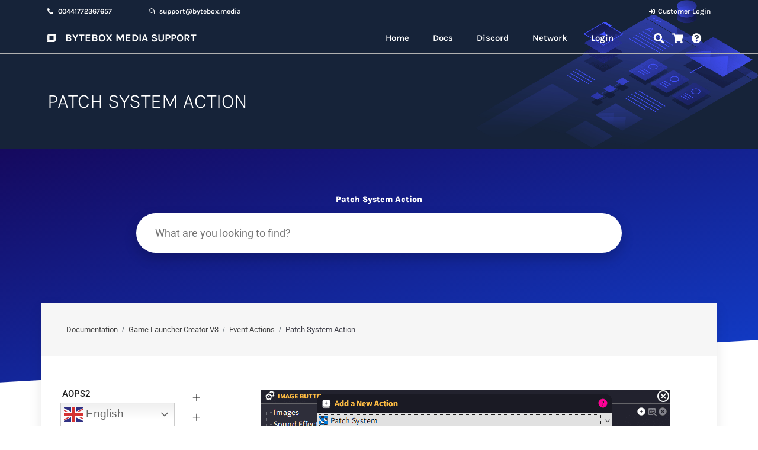

--- FILE ---
content_type: text/html; charset=UTF-8
request_url: https://byteboxmedia.support/help/patch-system-action/
body_size: 30488
content:
<!doctype html>
<html lang="en-GB">
<head>
	<meta charset="UTF-8">
	<meta name="viewport" content="width=device-width, initial-scale=1">
	<link rel="profile" href="https://gmpg.org/xfn/11">
	<title>Patch System Action &#8211; ByteBox Media Support</title>
<meta name='robots' content='max-image-preview:large' />
	<style>img:is([sizes="auto" i], [sizes^="auto," i]) { contain-intrinsic-size: 3000px 1500px }</style>
	<link rel='dns-prefetch' href='//fonts.googleapis.com' />
<link rel='dns-prefetch' href='//fonts.gstatic.com' />
<link rel='dns-prefetch' href='//google-analytics.com' />
<link rel='dns-prefetch' href='//ssl.google-analytics.com' />
<link rel='dns-prefetch' href='//youtube.com' />
<link rel='dns-prefetch' href='//vimeo.com' />

<link rel="alternate" type="application/rss+xml" title="ByteBox Media Support &raquo; Feed" href="https://byteboxmedia.support/feed/" />
<link rel="alternate" type="application/rss+xml" title="ByteBox Media Support &raquo; Comments Feed" href="https://byteboxmedia.support/comments/feed/" />
<link rel="alternate" type="application/rss+xml" title="ByteBox Media Support &raquo; Patch System Action Comments Feed" href="https://byteboxmedia.support/help/patch-system-action/feed/" />
<script>
window._wpemojiSettings = {"baseUrl":"https:\/\/s.w.org\/images\/core\/emoji\/16.0.1\/72x72\/","ext":".png","svgUrl":"https:\/\/s.w.org\/images\/core\/emoji\/16.0.1\/svg\/","svgExt":".svg","source":{"concatemoji":"https:\/\/byteboxmedia.support\/wp-includes\/js\/wp-emoji-release.min.js?ver=c06f81ef7466a793602f273ee6bbfd30"}};
/*! This file is auto-generated */
!function(s,n){var o,i,e;function c(e){try{var t={supportTests:e,timestamp:(new Date).valueOf()};sessionStorage.setItem(o,JSON.stringify(t))}catch(e){}}function p(e,t,n){e.clearRect(0,0,e.canvas.width,e.canvas.height),e.fillText(t,0,0);var t=new Uint32Array(e.getImageData(0,0,e.canvas.width,e.canvas.height).data),a=(e.clearRect(0,0,e.canvas.width,e.canvas.height),e.fillText(n,0,0),new Uint32Array(e.getImageData(0,0,e.canvas.width,e.canvas.height).data));return t.every(function(e,t){return e===a[t]})}function u(e,t){e.clearRect(0,0,e.canvas.width,e.canvas.height),e.fillText(t,0,0);for(var n=e.getImageData(16,16,1,1),a=0;a<n.data.length;a++)if(0!==n.data[a])return!1;return!0}function f(e,t,n,a){switch(t){case"flag":return n(e,"\ud83c\udff3\ufe0f\u200d\u26a7\ufe0f","\ud83c\udff3\ufe0f\u200b\u26a7\ufe0f")?!1:!n(e,"\ud83c\udde8\ud83c\uddf6","\ud83c\udde8\u200b\ud83c\uddf6")&&!n(e,"\ud83c\udff4\udb40\udc67\udb40\udc62\udb40\udc65\udb40\udc6e\udb40\udc67\udb40\udc7f","\ud83c\udff4\u200b\udb40\udc67\u200b\udb40\udc62\u200b\udb40\udc65\u200b\udb40\udc6e\u200b\udb40\udc67\u200b\udb40\udc7f");case"emoji":return!a(e,"\ud83e\udedf")}return!1}function g(e,t,n,a){var r="undefined"!=typeof WorkerGlobalScope&&self instanceof WorkerGlobalScope?new OffscreenCanvas(300,150):s.createElement("canvas"),o=r.getContext("2d",{willReadFrequently:!0}),i=(o.textBaseline="top",o.font="600 32px Arial",{});return e.forEach(function(e){i[e]=t(o,e,n,a)}),i}function t(e){var t=s.createElement("script");t.src=e,t.defer=!0,s.head.appendChild(t)}"undefined"!=typeof Promise&&(o="wpEmojiSettingsSupports",i=["flag","emoji"],n.supports={everything:!0,everythingExceptFlag:!0},e=new Promise(function(e){s.addEventListener("DOMContentLoaded",e,{once:!0})}),new Promise(function(t){var n=function(){try{var e=JSON.parse(sessionStorage.getItem(o));if("object"==typeof e&&"number"==typeof e.timestamp&&(new Date).valueOf()<e.timestamp+604800&&"object"==typeof e.supportTests)return e.supportTests}catch(e){}return null}();if(!n){if("undefined"!=typeof Worker&&"undefined"!=typeof OffscreenCanvas&&"undefined"!=typeof URL&&URL.createObjectURL&&"undefined"!=typeof Blob)try{var e="postMessage("+g.toString()+"("+[JSON.stringify(i),f.toString(),p.toString(),u.toString()].join(",")+"));",a=new Blob([e],{type:"text/javascript"}),r=new Worker(URL.createObjectURL(a),{name:"wpTestEmojiSupports"});return void(r.onmessage=function(e){c(n=e.data),r.terminate(),t(n)})}catch(e){}c(n=g(i,f,p,u))}t(n)}).then(function(e){for(var t in e)n.supports[t]=e[t],n.supports.everything=n.supports.everything&&n.supports[t],"flag"!==t&&(n.supports.everythingExceptFlag=n.supports.everythingExceptFlag&&n.supports[t]);n.supports.everythingExceptFlag=n.supports.everythingExceptFlag&&!n.supports.flag,n.DOMReady=!1,n.readyCallback=function(){n.DOMReady=!0}}).then(function(){return e}).then(function(){var e;n.supports.everything||(n.readyCallback(),(e=n.source||{}).concatemoji?t(e.concatemoji):e.wpemoji&&e.twemoji&&(t(e.twemoji),t(e.wpemoji)))}))}((window,document),window._wpemojiSettings);
</script>
<style id='wp-emoji-styles-inline-css'>

	img.wp-smiley, img.emoji {
		display: inline !important;
		border: none !important;
		box-shadow: none !important;
		height: 1em !important;
		width: 1em !important;
		margin: 0 0.07em !important;
		vertical-align: -0.1em !important;
		background: none !important;
		padding: 0 !important;
	}
</style>
<link rel='stylesheet' id='wp-block-library-css' href='https://byteboxmedia.support/wp-includes/css/dist/block-library/style.min.css?ver=c06f81ef7466a793602f273ee6bbfd30' media='all' />
<style id='classic-theme-styles-inline-css'>
/*! This file is auto-generated */
.wp-block-button__link{color:#fff;background-color:#32373c;border-radius:9999px;box-shadow:none;text-decoration:none;padding:calc(.667em + 2px) calc(1.333em + 2px);font-size:1.125em}.wp-block-file__button{background:#32373c;color:#fff;text-decoration:none}
</style>
<style id='global-styles-inline-css'>
:root{--wp--preset--aspect-ratio--square: 1;--wp--preset--aspect-ratio--4-3: 4/3;--wp--preset--aspect-ratio--3-4: 3/4;--wp--preset--aspect-ratio--3-2: 3/2;--wp--preset--aspect-ratio--2-3: 2/3;--wp--preset--aspect-ratio--16-9: 16/9;--wp--preset--aspect-ratio--9-16: 9/16;--wp--preset--color--black: #000000;--wp--preset--color--cyan-bluish-gray: #abb8c3;--wp--preset--color--white: #ffffff;--wp--preset--color--pale-pink: #f78da7;--wp--preset--color--vivid-red: #cf2e2e;--wp--preset--color--luminous-vivid-orange: #ff6900;--wp--preset--color--luminous-vivid-amber: #fcb900;--wp--preset--color--light-green-cyan: #7bdcb5;--wp--preset--color--vivid-green-cyan: #00d084;--wp--preset--color--pale-cyan-blue: #8ed1fc;--wp--preset--color--vivid-cyan-blue: #0693e3;--wp--preset--color--vivid-purple: #9b51e0;--wp--preset--gradient--vivid-cyan-blue-to-vivid-purple: linear-gradient(135deg,rgba(6,147,227,1) 0%,rgb(155,81,224) 100%);--wp--preset--gradient--light-green-cyan-to-vivid-green-cyan: linear-gradient(135deg,rgb(122,220,180) 0%,rgb(0,208,130) 100%);--wp--preset--gradient--luminous-vivid-amber-to-luminous-vivid-orange: linear-gradient(135deg,rgba(252,185,0,1) 0%,rgba(255,105,0,1) 100%);--wp--preset--gradient--luminous-vivid-orange-to-vivid-red: linear-gradient(135deg,rgba(255,105,0,1) 0%,rgb(207,46,46) 100%);--wp--preset--gradient--very-light-gray-to-cyan-bluish-gray: linear-gradient(135deg,rgb(238,238,238) 0%,rgb(169,184,195) 100%);--wp--preset--gradient--cool-to-warm-spectrum: linear-gradient(135deg,rgb(74,234,220) 0%,rgb(151,120,209) 20%,rgb(207,42,186) 40%,rgb(238,44,130) 60%,rgb(251,105,98) 80%,rgb(254,248,76) 100%);--wp--preset--gradient--blush-light-purple: linear-gradient(135deg,rgb(255,206,236) 0%,rgb(152,150,240) 100%);--wp--preset--gradient--blush-bordeaux: linear-gradient(135deg,rgb(254,205,165) 0%,rgb(254,45,45) 50%,rgb(107,0,62) 100%);--wp--preset--gradient--luminous-dusk: linear-gradient(135deg,rgb(255,203,112) 0%,rgb(199,81,192) 50%,rgb(65,88,208) 100%);--wp--preset--gradient--pale-ocean: linear-gradient(135deg,rgb(255,245,203) 0%,rgb(182,227,212) 50%,rgb(51,167,181) 100%);--wp--preset--gradient--electric-grass: linear-gradient(135deg,rgb(202,248,128) 0%,rgb(113,206,126) 100%);--wp--preset--gradient--midnight: linear-gradient(135deg,rgb(2,3,129) 0%,rgb(40,116,252) 100%);--wp--preset--font-size--small: 13px;--wp--preset--font-size--medium: 20px;--wp--preset--font-size--large: 36px;--wp--preset--font-size--x-large: 42px;--wp--preset--spacing--20: 0.44rem;--wp--preset--spacing--30: 0.67rem;--wp--preset--spacing--40: 1rem;--wp--preset--spacing--50: 1.5rem;--wp--preset--spacing--60: 2.25rem;--wp--preset--spacing--70: 3.38rem;--wp--preset--spacing--80: 5.06rem;--wp--preset--shadow--natural: 6px 6px 9px rgba(0, 0, 0, 0.2);--wp--preset--shadow--deep: 12px 12px 50px rgba(0, 0, 0, 0.4);--wp--preset--shadow--sharp: 6px 6px 0px rgba(0, 0, 0, 0.2);--wp--preset--shadow--outlined: 6px 6px 0px -3px rgba(255, 255, 255, 1), 6px 6px rgba(0, 0, 0, 1);--wp--preset--shadow--crisp: 6px 6px 0px rgba(0, 0, 0, 1);}:where(.is-layout-flex){gap: 0.5em;}:where(.is-layout-grid){gap: 0.5em;}body .is-layout-flex{display: flex;}.is-layout-flex{flex-wrap: wrap;align-items: center;}.is-layout-flex > :is(*, div){margin: 0;}body .is-layout-grid{display: grid;}.is-layout-grid > :is(*, div){margin: 0;}:where(.wp-block-columns.is-layout-flex){gap: 2em;}:where(.wp-block-columns.is-layout-grid){gap: 2em;}:where(.wp-block-post-template.is-layout-flex){gap: 1.25em;}:where(.wp-block-post-template.is-layout-grid){gap: 1.25em;}.has-black-color{color: var(--wp--preset--color--black) !important;}.has-cyan-bluish-gray-color{color: var(--wp--preset--color--cyan-bluish-gray) !important;}.has-white-color{color: var(--wp--preset--color--white) !important;}.has-pale-pink-color{color: var(--wp--preset--color--pale-pink) !important;}.has-vivid-red-color{color: var(--wp--preset--color--vivid-red) !important;}.has-luminous-vivid-orange-color{color: var(--wp--preset--color--luminous-vivid-orange) !important;}.has-luminous-vivid-amber-color{color: var(--wp--preset--color--luminous-vivid-amber) !important;}.has-light-green-cyan-color{color: var(--wp--preset--color--light-green-cyan) !important;}.has-vivid-green-cyan-color{color: var(--wp--preset--color--vivid-green-cyan) !important;}.has-pale-cyan-blue-color{color: var(--wp--preset--color--pale-cyan-blue) !important;}.has-vivid-cyan-blue-color{color: var(--wp--preset--color--vivid-cyan-blue) !important;}.has-vivid-purple-color{color: var(--wp--preset--color--vivid-purple) !important;}.has-black-background-color{background-color: var(--wp--preset--color--black) !important;}.has-cyan-bluish-gray-background-color{background-color: var(--wp--preset--color--cyan-bluish-gray) !important;}.has-white-background-color{background-color: var(--wp--preset--color--white) !important;}.has-pale-pink-background-color{background-color: var(--wp--preset--color--pale-pink) !important;}.has-vivid-red-background-color{background-color: var(--wp--preset--color--vivid-red) !important;}.has-luminous-vivid-orange-background-color{background-color: var(--wp--preset--color--luminous-vivid-orange) !important;}.has-luminous-vivid-amber-background-color{background-color: var(--wp--preset--color--luminous-vivid-amber) !important;}.has-light-green-cyan-background-color{background-color: var(--wp--preset--color--light-green-cyan) !important;}.has-vivid-green-cyan-background-color{background-color: var(--wp--preset--color--vivid-green-cyan) !important;}.has-pale-cyan-blue-background-color{background-color: var(--wp--preset--color--pale-cyan-blue) !important;}.has-vivid-cyan-blue-background-color{background-color: var(--wp--preset--color--vivid-cyan-blue) !important;}.has-vivid-purple-background-color{background-color: var(--wp--preset--color--vivid-purple) !important;}.has-black-border-color{border-color: var(--wp--preset--color--black) !important;}.has-cyan-bluish-gray-border-color{border-color: var(--wp--preset--color--cyan-bluish-gray) !important;}.has-white-border-color{border-color: var(--wp--preset--color--white) !important;}.has-pale-pink-border-color{border-color: var(--wp--preset--color--pale-pink) !important;}.has-vivid-red-border-color{border-color: var(--wp--preset--color--vivid-red) !important;}.has-luminous-vivid-orange-border-color{border-color: var(--wp--preset--color--luminous-vivid-orange) !important;}.has-luminous-vivid-amber-border-color{border-color: var(--wp--preset--color--luminous-vivid-amber) !important;}.has-light-green-cyan-border-color{border-color: var(--wp--preset--color--light-green-cyan) !important;}.has-vivid-green-cyan-border-color{border-color: var(--wp--preset--color--vivid-green-cyan) !important;}.has-pale-cyan-blue-border-color{border-color: var(--wp--preset--color--pale-cyan-blue) !important;}.has-vivid-cyan-blue-border-color{border-color: var(--wp--preset--color--vivid-cyan-blue) !important;}.has-vivid-purple-border-color{border-color: var(--wp--preset--color--vivid-purple) !important;}.has-vivid-cyan-blue-to-vivid-purple-gradient-background{background: var(--wp--preset--gradient--vivid-cyan-blue-to-vivid-purple) !important;}.has-light-green-cyan-to-vivid-green-cyan-gradient-background{background: var(--wp--preset--gradient--light-green-cyan-to-vivid-green-cyan) !important;}.has-luminous-vivid-amber-to-luminous-vivid-orange-gradient-background{background: var(--wp--preset--gradient--luminous-vivid-amber-to-luminous-vivid-orange) !important;}.has-luminous-vivid-orange-to-vivid-red-gradient-background{background: var(--wp--preset--gradient--luminous-vivid-orange-to-vivid-red) !important;}.has-very-light-gray-to-cyan-bluish-gray-gradient-background{background: var(--wp--preset--gradient--very-light-gray-to-cyan-bluish-gray) !important;}.has-cool-to-warm-spectrum-gradient-background{background: var(--wp--preset--gradient--cool-to-warm-spectrum) !important;}.has-blush-light-purple-gradient-background{background: var(--wp--preset--gradient--blush-light-purple) !important;}.has-blush-bordeaux-gradient-background{background: var(--wp--preset--gradient--blush-bordeaux) !important;}.has-luminous-dusk-gradient-background{background: var(--wp--preset--gradient--luminous-dusk) !important;}.has-pale-ocean-gradient-background{background: var(--wp--preset--gradient--pale-ocean) !important;}.has-electric-grass-gradient-background{background: var(--wp--preset--gradient--electric-grass) !important;}.has-midnight-gradient-background{background: var(--wp--preset--gradient--midnight) !important;}.has-small-font-size{font-size: var(--wp--preset--font-size--small) !important;}.has-medium-font-size{font-size: var(--wp--preset--font-size--medium) !important;}.has-large-font-size{font-size: var(--wp--preset--font-size--large) !important;}.has-x-large-font-size{font-size: var(--wp--preset--font-size--x-large) !important;}
:where(.wp-block-post-template.is-layout-flex){gap: 1.25em;}:where(.wp-block-post-template.is-layout-grid){gap: 1.25em;}
:where(.wp-block-columns.is-layout-flex){gap: 2em;}:where(.wp-block-columns.is-layout-grid){gap: 2em;}
:root :where(.wp-block-pullquote){font-size: 1.5em;line-height: 1.6;}
</style>
<link rel='stylesheet' id='ivory-search-styles-css' href='https://byteboxmedia.support/wp-content/plugins/add-search-to-menu/public/css/ivory-search.min.css?ver=5.5.11' media='all' />
<link rel='stylesheet' id='hello-elementor-css' href='https://byteboxmedia.support/wp-content/themes/hello-elementor/style.min.css?ver=3.0.1' media='all' />
<link rel='stylesheet' id='hello-elementor-theme-style-css' href='https://byteboxmedia.support/wp-content/themes/hello-elementor/theme.min.css?ver=3.0.1' media='all' />
<link rel='stylesheet' id='chld_thm_cfg_child-css' href='https://byteboxmedia.support/wp-content/themes/hello-elementor-child/style.css?ver=c06f81ef7466a793602f273ee6bbfd30' media='all' />
<link rel='stylesheet' id='hello-elementor-header-footer-css' href='https://byteboxmedia.support/wp-content/themes/hello-elementor/header-footer.min.css?ver=3.0.1' media='all' />
<link rel='stylesheet' id='elementor-frontend-css' href='https://byteboxmedia.support/wp-content/uploads/sites/5/elementor/css/custom-frontend.min.css?ver=1742294614' media='all' />
<style id='elementor-frontend-inline-css'>
@-webkit-keyframes ha_fadeIn{0%{opacity:0}to{opacity:1}}@keyframes ha_fadeIn{0%{opacity:0}to{opacity:1}}@-webkit-keyframes ha_zoomIn{0%{opacity:0;-webkit-transform:scale3d(.3,.3,.3);transform:scale3d(.3,.3,.3)}50%{opacity:1}}@keyframes ha_zoomIn{0%{opacity:0;-webkit-transform:scale3d(.3,.3,.3);transform:scale3d(.3,.3,.3)}50%{opacity:1}}@-webkit-keyframes ha_rollIn{0%{opacity:0;-webkit-transform:translate3d(-100%,0,0) rotate3d(0,0,1,-120deg);transform:translate3d(-100%,0,0) rotate3d(0,0,1,-120deg)}to{opacity:1}}@keyframes ha_rollIn{0%{opacity:0;-webkit-transform:translate3d(-100%,0,0) rotate3d(0,0,1,-120deg);transform:translate3d(-100%,0,0) rotate3d(0,0,1,-120deg)}to{opacity:1}}@-webkit-keyframes ha_bounce{0%,20%,53%,to{-webkit-animation-timing-function:cubic-bezier(.215,.61,.355,1);animation-timing-function:cubic-bezier(.215,.61,.355,1)}40%,43%{-webkit-transform:translate3d(0,-30px,0) scaleY(1.1);transform:translate3d(0,-30px,0) scaleY(1.1);-webkit-animation-timing-function:cubic-bezier(.755,.05,.855,.06);animation-timing-function:cubic-bezier(.755,.05,.855,.06)}70%{-webkit-transform:translate3d(0,-15px,0) scaleY(1.05);transform:translate3d(0,-15px,0) scaleY(1.05);-webkit-animation-timing-function:cubic-bezier(.755,.05,.855,.06);animation-timing-function:cubic-bezier(.755,.05,.855,.06)}80%{-webkit-transition-timing-function:cubic-bezier(.215,.61,.355,1);transition-timing-function:cubic-bezier(.215,.61,.355,1);-webkit-transform:translate3d(0,0,0) scaleY(.95);transform:translate3d(0,0,0) scaleY(.95)}90%{-webkit-transform:translate3d(0,-4px,0) scaleY(1.02);transform:translate3d(0,-4px,0) scaleY(1.02)}}@keyframes ha_bounce{0%,20%,53%,to{-webkit-animation-timing-function:cubic-bezier(.215,.61,.355,1);animation-timing-function:cubic-bezier(.215,.61,.355,1)}40%,43%{-webkit-transform:translate3d(0,-30px,0) scaleY(1.1);transform:translate3d(0,-30px,0) scaleY(1.1);-webkit-animation-timing-function:cubic-bezier(.755,.05,.855,.06);animation-timing-function:cubic-bezier(.755,.05,.855,.06)}70%{-webkit-transform:translate3d(0,-15px,0) scaleY(1.05);transform:translate3d(0,-15px,0) scaleY(1.05);-webkit-animation-timing-function:cubic-bezier(.755,.05,.855,.06);animation-timing-function:cubic-bezier(.755,.05,.855,.06)}80%{-webkit-transition-timing-function:cubic-bezier(.215,.61,.355,1);transition-timing-function:cubic-bezier(.215,.61,.355,1);-webkit-transform:translate3d(0,0,0) scaleY(.95);transform:translate3d(0,0,0) scaleY(.95)}90%{-webkit-transform:translate3d(0,-4px,0) scaleY(1.02);transform:translate3d(0,-4px,0) scaleY(1.02)}}@-webkit-keyframes ha_bounceIn{0%,20%,40%,60%,80%,to{-webkit-animation-timing-function:cubic-bezier(.215,.61,.355,1);animation-timing-function:cubic-bezier(.215,.61,.355,1)}0%{opacity:0;-webkit-transform:scale3d(.3,.3,.3);transform:scale3d(.3,.3,.3)}20%{-webkit-transform:scale3d(1.1,1.1,1.1);transform:scale3d(1.1,1.1,1.1)}40%{-webkit-transform:scale3d(.9,.9,.9);transform:scale3d(.9,.9,.9)}60%{opacity:1;-webkit-transform:scale3d(1.03,1.03,1.03);transform:scale3d(1.03,1.03,1.03)}80%{-webkit-transform:scale3d(.97,.97,.97);transform:scale3d(.97,.97,.97)}to{opacity:1}}@keyframes ha_bounceIn{0%,20%,40%,60%,80%,to{-webkit-animation-timing-function:cubic-bezier(.215,.61,.355,1);animation-timing-function:cubic-bezier(.215,.61,.355,1)}0%{opacity:0;-webkit-transform:scale3d(.3,.3,.3);transform:scale3d(.3,.3,.3)}20%{-webkit-transform:scale3d(1.1,1.1,1.1);transform:scale3d(1.1,1.1,1.1)}40%{-webkit-transform:scale3d(.9,.9,.9);transform:scale3d(.9,.9,.9)}60%{opacity:1;-webkit-transform:scale3d(1.03,1.03,1.03);transform:scale3d(1.03,1.03,1.03)}80%{-webkit-transform:scale3d(.97,.97,.97);transform:scale3d(.97,.97,.97)}to{opacity:1}}@-webkit-keyframes ha_flipInX{0%{opacity:0;-webkit-transform:perspective(400px) rotate3d(1,0,0,90deg);transform:perspective(400px) rotate3d(1,0,0,90deg);-webkit-animation-timing-function:ease-in;animation-timing-function:ease-in}40%{-webkit-transform:perspective(400px) rotate3d(1,0,0,-20deg);transform:perspective(400px) rotate3d(1,0,0,-20deg);-webkit-animation-timing-function:ease-in;animation-timing-function:ease-in}60%{opacity:1;-webkit-transform:perspective(400px) rotate3d(1,0,0,10deg);transform:perspective(400px) rotate3d(1,0,0,10deg)}80%{-webkit-transform:perspective(400px) rotate3d(1,0,0,-5deg);transform:perspective(400px) rotate3d(1,0,0,-5deg)}}@keyframes ha_flipInX{0%{opacity:0;-webkit-transform:perspective(400px) rotate3d(1,0,0,90deg);transform:perspective(400px) rotate3d(1,0,0,90deg);-webkit-animation-timing-function:ease-in;animation-timing-function:ease-in}40%{-webkit-transform:perspective(400px) rotate3d(1,0,0,-20deg);transform:perspective(400px) rotate3d(1,0,0,-20deg);-webkit-animation-timing-function:ease-in;animation-timing-function:ease-in}60%{opacity:1;-webkit-transform:perspective(400px) rotate3d(1,0,0,10deg);transform:perspective(400px) rotate3d(1,0,0,10deg)}80%{-webkit-transform:perspective(400px) rotate3d(1,0,0,-5deg);transform:perspective(400px) rotate3d(1,0,0,-5deg)}}@-webkit-keyframes ha_flipInY{0%{opacity:0;-webkit-transform:perspective(400px) rotate3d(0,1,0,90deg);transform:perspective(400px) rotate3d(0,1,0,90deg);-webkit-animation-timing-function:ease-in;animation-timing-function:ease-in}40%{-webkit-transform:perspective(400px) rotate3d(0,1,0,-20deg);transform:perspective(400px) rotate3d(0,1,0,-20deg);-webkit-animation-timing-function:ease-in;animation-timing-function:ease-in}60%{opacity:1;-webkit-transform:perspective(400px) rotate3d(0,1,0,10deg);transform:perspective(400px) rotate3d(0,1,0,10deg)}80%{-webkit-transform:perspective(400px) rotate3d(0,1,0,-5deg);transform:perspective(400px) rotate3d(0,1,0,-5deg)}}@keyframes ha_flipInY{0%{opacity:0;-webkit-transform:perspective(400px) rotate3d(0,1,0,90deg);transform:perspective(400px) rotate3d(0,1,0,90deg);-webkit-animation-timing-function:ease-in;animation-timing-function:ease-in}40%{-webkit-transform:perspective(400px) rotate3d(0,1,0,-20deg);transform:perspective(400px) rotate3d(0,1,0,-20deg);-webkit-animation-timing-function:ease-in;animation-timing-function:ease-in}60%{opacity:1;-webkit-transform:perspective(400px) rotate3d(0,1,0,10deg);transform:perspective(400px) rotate3d(0,1,0,10deg)}80%{-webkit-transform:perspective(400px) rotate3d(0,1,0,-5deg);transform:perspective(400px) rotate3d(0,1,0,-5deg)}}@-webkit-keyframes ha_swing{20%{-webkit-transform:rotate3d(0,0,1,15deg);transform:rotate3d(0,0,1,15deg)}40%{-webkit-transform:rotate3d(0,0,1,-10deg);transform:rotate3d(0,0,1,-10deg)}60%{-webkit-transform:rotate3d(0,0,1,5deg);transform:rotate3d(0,0,1,5deg)}80%{-webkit-transform:rotate3d(0,0,1,-5deg);transform:rotate3d(0,0,1,-5deg)}}@keyframes ha_swing{20%{-webkit-transform:rotate3d(0,0,1,15deg);transform:rotate3d(0,0,1,15deg)}40%{-webkit-transform:rotate3d(0,0,1,-10deg);transform:rotate3d(0,0,1,-10deg)}60%{-webkit-transform:rotate3d(0,0,1,5deg);transform:rotate3d(0,0,1,5deg)}80%{-webkit-transform:rotate3d(0,0,1,-5deg);transform:rotate3d(0,0,1,-5deg)}}@-webkit-keyframes ha_slideInDown{0%{visibility:visible;-webkit-transform:translate3d(0,-100%,0);transform:translate3d(0,-100%,0)}}@keyframes ha_slideInDown{0%{visibility:visible;-webkit-transform:translate3d(0,-100%,0);transform:translate3d(0,-100%,0)}}@-webkit-keyframes ha_slideInUp{0%{visibility:visible;-webkit-transform:translate3d(0,100%,0);transform:translate3d(0,100%,0)}}@keyframes ha_slideInUp{0%{visibility:visible;-webkit-transform:translate3d(0,100%,0);transform:translate3d(0,100%,0)}}@-webkit-keyframes ha_slideInLeft{0%{visibility:visible;-webkit-transform:translate3d(-100%,0,0);transform:translate3d(-100%,0,0)}}@keyframes ha_slideInLeft{0%{visibility:visible;-webkit-transform:translate3d(-100%,0,0);transform:translate3d(-100%,0,0)}}@-webkit-keyframes ha_slideInRight{0%{visibility:visible;-webkit-transform:translate3d(100%,0,0);transform:translate3d(100%,0,0)}}@keyframes ha_slideInRight{0%{visibility:visible;-webkit-transform:translate3d(100%,0,0);transform:translate3d(100%,0,0)}}.ha_fadeIn{-webkit-animation-name:ha_fadeIn;animation-name:ha_fadeIn}.ha_zoomIn{-webkit-animation-name:ha_zoomIn;animation-name:ha_zoomIn}.ha_rollIn{-webkit-animation-name:ha_rollIn;animation-name:ha_rollIn}.ha_bounce{-webkit-transform-origin:center bottom;-ms-transform-origin:center bottom;transform-origin:center bottom;-webkit-animation-name:ha_bounce;animation-name:ha_bounce}.ha_bounceIn{-webkit-animation-name:ha_bounceIn;animation-name:ha_bounceIn;-webkit-animation-duration:.75s;-webkit-animation-duration:calc(var(--animate-duration)*.75);animation-duration:.75s;animation-duration:calc(var(--animate-duration)*.75)}.ha_flipInX,.ha_flipInY{-webkit-animation-name:ha_flipInX;animation-name:ha_flipInX;-webkit-backface-visibility:visible!important;backface-visibility:visible!important}.ha_flipInY{-webkit-animation-name:ha_flipInY;animation-name:ha_flipInY}.ha_swing{-webkit-transform-origin:top center;-ms-transform-origin:top center;transform-origin:top center;-webkit-animation-name:ha_swing;animation-name:ha_swing}.ha_slideInDown{-webkit-animation-name:ha_slideInDown;animation-name:ha_slideInDown}.ha_slideInUp{-webkit-animation-name:ha_slideInUp;animation-name:ha_slideInUp}.ha_slideInLeft{-webkit-animation-name:ha_slideInLeft;animation-name:ha_slideInLeft}.ha_slideInRight{-webkit-animation-name:ha_slideInRight;animation-name:ha_slideInRight}.ha-css-transform-yes{-webkit-transition-duration:var(--ha-tfx-transition-duration, .2s);transition-duration:var(--ha-tfx-transition-duration, .2s);-webkit-transition-property:-webkit-transform;transition-property:transform;transition-property:transform,-webkit-transform;-webkit-transform:translate(var(--ha-tfx-translate-x, 0),var(--ha-tfx-translate-y, 0)) scale(var(--ha-tfx-scale-x, 1),var(--ha-tfx-scale-y, 1)) skew(var(--ha-tfx-skew-x, 0),var(--ha-tfx-skew-y, 0)) rotateX(var(--ha-tfx-rotate-x, 0)) rotateY(var(--ha-tfx-rotate-y, 0)) rotateZ(var(--ha-tfx-rotate-z, 0));transform:translate(var(--ha-tfx-translate-x, 0),var(--ha-tfx-translate-y, 0)) scale(var(--ha-tfx-scale-x, 1),var(--ha-tfx-scale-y, 1)) skew(var(--ha-tfx-skew-x, 0),var(--ha-tfx-skew-y, 0)) rotateX(var(--ha-tfx-rotate-x, 0)) rotateY(var(--ha-tfx-rotate-y, 0)) rotateZ(var(--ha-tfx-rotate-z, 0))}.ha-css-transform-yes:hover{-webkit-transform:translate(var(--ha-tfx-translate-x-hover, var(--ha-tfx-translate-x, 0)),var(--ha-tfx-translate-y-hover, var(--ha-tfx-translate-y, 0))) scale(var(--ha-tfx-scale-x-hover, var(--ha-tfx-scale-x, 1)),var(--ha-tfx-scale-y-hover, var(--ha-tfx-scale-y, 1))) skew(var(--ha-tfx-skew-x-hover, var(--ha-tfx-skew-x, 0)),var(--ha-tfx-skew-y-hover, var(--ha-tfx-skew-y, 0))) rotateX(var(--ha-tfx-rotate-x-hover, var(--ha-tfx-rotate-x, 0))) rotateY(var(--ha-tfx-rotate-y-hover, var(--ha-tfx-rotate-y, 0))) rotateZ(var(--ha-tfx-rotate-z-hover, var(--ha-tfx-rotate-z, 0)));transform:translate(var(--ha-tfx-translate-x-hover, var(--ha-tfx-translate-x, 0)),var(--ha-tfx-translate-y-hover, var(--ha-tfx-translate-y, 0))) scale(var(--ha-tfx-scale-x-hover, var(--ha-tfx-scale-x, 1)),var(--ha-tfx-scale-y-hover, var(--ha-tfx-scale-y, 1))) skew(var(--ha-tfx-skew-x-hover, var(--ha-tfx-skew-x, 0)),var(--ha-tfx-skew-y-hover, var(--ha-tfx-skew-y, 0))) rotateX(var(--ha-tfx-rotate-x-hover, var(--ha-tfx-rotate-x, 0))) rotateY(var(--ha-tfx-rotate-y-hover, var(--ha-tfx-rotate-y, 0))) rotateZ(var(--ha-tfx-rotate-z-hover, var(--ha-tfx-rotate-z, 0)))}.happy-addon>.elementor-widget-container{word-wrap:break-word;overflow-wrap:break-word}.happy-addon>.elementor-widget-container,.happy-addon>.elementor-widget-container *{-webkit-box-sizing:border-box;box-sizing:border-box}.happy-addon p:empty{display:none}.happy-addon .elementor-inline-editing{min-height:auto!important}.happy-addon-pro img{max-width:100%;height:auto;-o-object-fit:cover;object-fit:cover}.ha-screen-reader-text{position:absolute;overflow:hidden;clip:rect(1px,1px,1px,1px);margin:-1px;padding:0;width:1px;height:1px;border:0;word-wrap:normal!important;-webkit-clip-path:inset(50%);clip-path:inset(50%)}.ha-has-bg-overlay>.elementor-widget-container{position:relative;z-index:1}.ha-has-bg-overlay>.elementor-widget-container:before{position:absolute;top:0;left:0;z-index:-1;width:100%;height:100%;content:""}.ha-popup--is-enabled .ha-js-popup,.ha-popup--is-enabled .ha-js-popup img{cursor:-webkit-zoom-in!important;cursor:zoom-in!important}.mfp-wrap .mfp-arrow,.mfp-wrap .mfp-close{background-color:transparent}.mfp-wrap .mfp-arrow:focus,.mfp-wrap .mfp-close:focus{outline-width:thin}.ha-advanced-tooltip-enable{position:relative;cursor:pointer;--ha-tooltip-arrow-color:black;--ha-tooltip-arrow-distance:0}.ha-advanced-tooltip-enable .ha-advanced-tooltip-content{position:absolute;z-index:999;display:none;padding:5px 0;width:120px;height:auto;border-radius:6px;background-color:#000;color:#fff;text-align:center;opacity:0}.ha-advanced-tooltip-enable .ha-advanced-tooltip-content::after{position:absolute;border-width:5px;border-style:solid;content:""}.ha-advanced-tooltip-enable .ha-advanced-tooltip-content.no-arrow::after{visibility:hidden}.ha-advanced-tooltip-enable .ha-advanced-tooltip-content.show{display:inline-block;opacity:1}.ha-advanced-tooltip-enable.ha-advanced-tooltip-top .ha-advanced-tooltip-content,body[data-elementor-device-mode=tablet] .ha-advanced-tooltip-enable.ha-advanced-tooltip-tablet-top .ha-advanced-tooltip-content{top:unset;right:0;bottom:calc(101% + var(--ha-tooltip-arrow-distance));left:0;margin:0 auto}.ha-advanced-tooltip-enable.ha-advanced-tooltip-top .ha-advanced-tooltip-content::after,body[data-elementor-device-mode=tablet] .ha-advanced-tooltip-enable.ha-advanced-tooltip-tablet-top .ha-advanced-tooltip-content::after{top:100%;right:unset;bottom:unset;left:50%;border-color:var(--ha-tooltip-arrow-color) transparent transparent transparent;-webkit-transform:translateX(-50%);-ms-transform:translateX(-50%);transform:translateX(-50%)}.ha-advanced-tooltip-enable.ha-advanced-tooltip-bottom .ha-advanced-tooltip-content,body[data-elementor-device-mode=tablet] .ha-advanced-tooltip-enable.ha-advanced-tooltip-tablet-bottom .ha-advanced-tooltip-content{top:calc(101% + var(--ha-tooltip-arrow-distance));right:0;bottom:unset;left:0;margin:0 auto}.ha-advanced-tooltip-enable.ha-advanced-tooltip-bottom .ha-advanced-tooltip-content::after,body[data-elementor-device-mode=tablet] .ha-advanced-tooltip-enable.ha-advanced-tooltip-tablet-bottom .ha-advanced-tooltip-content::after{top:unset;right:unset;bottom:100%;left:50%;border-color:transparent transparent var(--ha-tooltip-arrow-color) transparent;-webkit-transform:translateX(-50%);-ms-transform:translateX(-50%);transform:translateX(-50%)}.ha-advanced-tooltip-enable.ha-advanced-tooltip-left .ha-advanced-tooltip-content,body[data-elementor-device-mode=tablet] .ha-advanced-tooltip-enable.ha-advanced-tooltip-tablet-left .ha-advanced-tooltip-content{top:50%;right:calc(101% + var(--ha-tooltip-arrow-distance));bottom:unset;left:unset;-webkit-transform:translateY(-50%);-ms-transform:translateY(-50%);transform:translateY(-50%)}.ha-advanced-tooltip-enable.ha-advanced-tooltip-left .ha-advanced-tooltip-content::after,body[data-elementor-device-mode=tablet] .ha-advanced-tooltip-enable.ha-advanced-tooltip-tablet-left .ha-advanced-tooltip-content::after{top:50%;right:unset;bottom:unset;left:100%;border-color:transparent transparent transparent var(--ha-tooltip-arrow-color);-webkit-transform:translateY(-50%);-ms-transform:translateY(-50%);transform:translateY(-50%)}.ha-advanced-tooltip-enable.ha-advanced-tooltip-right .ha-advanced-tooltip-content,body[data-elementor-device-mode=tablet] .ha-advanced-tooltip-enable.ha-advanced-tooltip-tablet-right .ha-advanced-tooltip-content{top:50%;right:unset;bottom:unset;left:calc(101% + var(--ha-tooltip-arrow-distance));-webkit-transform:translateY(-50%);-ms-transform:translateY(-50%);transform:translateY(-50%)}.ha-advanced-tooltip-enable.ha-advanced-tooltip-right .ha-advanced-tooltip-content::after,body[data-elementor-device-mode=tablet] .ha-advanced-tooltip-enable.ha-advanced-tooltip-tablet-right .ha-advanced-tooltip-content::after{top:50%;right:100%;bottom:unset;left:unset;border-color:transparent var(--ha-tooltip-arrow-color) transparent transparent;-webkit-transform:translateY(-50%);-ms-transform:translateY(-50%);transform:translateY(-50%)}body[data-elementor-device-mode=mobile] .ha-advanced-tooltip-enable.ha-advanced-tooltip-mobile-top .ha-advanced-tooltip-content{top:unset;right:0;bottom:calc(101% + var(--ha-tooltip-arrow-distance));left:0;margin:0 auto}body[data-elementor-device-mode=mobile] .ha-advanced-tooltip-enable.ha-advanced-tooltip-mobile-top .ha-advanced-tooltip-content::after{top:100%;right:unset;bottom:unset;left:50%;border-color:var(--ha-tooltip-arrow-color) transparent transparent transparent;-webkit-transform:translateX(-50%);-ms-transform:translateX(-50%);transform:translateX(-50%)}body[data-elementor-device-mode=mobile] .ha-advanced-tooltip-enable.ha-advanced-tooltip-mobile-bottom .ha-advanced-tooltip-content{top:calc(101% + var(--ha-tooltip-arrow-distance));right:0;bottom:unset;left:0;margin:0 auto}body[data-elementor-device-mode=mobile] .ha-advanced-tooltip-enable.ha-advanced-tooltip-mobile-bottom .ha-advanced-tooltip-content::after{top:unset;right:unset;bottom:100%;left:50%;border-color:transparent transparent var(--ha-tooltip-arrow-color) transparent;-webkit-transform:translateX(-50%);-ms-transform:translateX(-50%);transform:translateX(-50%)}body[data-elementor-device-mode=mobile] .ha-advanced-tooltip-enable.ha-advanced-tooltip-mobile-left .ha-advanced-tooltip-content{top:50%;right:calc(101% + var(--ha-tooltip-arrow-distance));bottom:unset;left:unset;-webkit-transform:translateY(-50%);-ms-transform:translateY(-50%);transform:translateY(-50%)}body[data-elementor-device-mode=mobile] .ha-advanced-tooltip-enable.ha-advanced-tooltip-mobile-left .ha-advanced-tooltip-content::after{top:50%;right:unset;bottom:unset;left:100%;border-color:transparent transparent transparent var(--ha-tooltip-arrow-color);-webkit-transform:translateY(-50%);-ms-transform:translateY(-50%);transform:translateY(-50%)}body[data-elementor-device-mode=mobile] .ha-advanced-tooltip-enable.ha-advanced-tooltip-mobile-right .ha-advanced-tooltip-content{top:50%;right:unset;bottom:unset;left:calc(101% + var(--ha-tooltip-arrow-distance));-webkit-transform:translateY(-50%);-ms-transform:translateY(-50%);transform:translateY(-50%)}body[data-elementor-device-mode=mobile] .ha-advanced-tooltip-enable.ha-advanced-tooltip-mobile-right .ha-advanced-tooltip-content::after{top:50%;right:100%;bottom:unset;left:unset;border-color:transparent var(--ha-tooltip-arrow-color) transparent transparent;-webkit-transform:translateY(-50%);-ms-transform:translateY(-50%);transform:translateY(-50%)}body.elementor-editor-active .happy-addon.ha-gravityforms .gform_wrapper{display:block!important}.ha-scroll-to-top-wrap.ha-scroll-to-top-hide{display:none}.ha-scroll-to-top-wrap.edit-mode,.ha-scroll-to-top-wrap.single-page-off{display:none!important}.ha-scroll-to-top-button{position:fixed;right:15px;bottom:15px;z-index:9999;display:-webkit-box;display:-webkit-flex;display:-ms-flexbox;display:flex;-webkit-box-align:center;-webkit-align-items:center;align-items:center;-ms-flex-align:center;-webkit-box-pack:center;-ms-flex-pack:center;-webkit-justify-content:center;justify-content:center;width:50px;height:50px;border-radius:50px;background-color:#5636d1;color:#fff;text-align:center;opacity:1;cursor:pointer;-webkit-transition:all .3s;transition:all .3s}.ha-scroll-to-top-button i{color:#fff;font-size:16px}.ha-scroll-to-top-button:hover{background-color:#e2498a}.ha-particle-wrapper{position:absolute;top:0;left:0;width:100%;height:100%}.ha-floating-element{position:fixed;z-index:999}.ha-floating-element-align-top-left .ha-floating-element{top:0;left:0}.ha-floating-element-align-top-right .ha-floating-element{top:0;right:0}.ha-floating-element-align-top-center .ha-floating-element{top:0;left:50%;-webkit-transform:translateX(-50%);-ms-transform:translateX(-50%);transform:translateX(-50%)}.ha-floating-element-align-middle-left .ha-floating-element{top:50%;left:0;-webkit-transform:translateY(-50%);-ms-transform:translateY(-50%);transform:translateY(-50%)}.ha-floating-element-align-middle-right .ha-floating-element{top:50%;right:0;-webkit-transform:translateY(-50%);-ms-transform:translateY(-50%);transform:translateY(-50%)}.ha-floating-element-align-bottom-left .ha-floating-element{bottom:0;left:0}.ha-floating-element-align-bottom-right .ha-floating-element{right:0;bottom:0}.ha-floating-element-align-bottom-center .ha-floating-element{bottom:0;left:50%;-webkit-transform:translateX(-50%);-ms-transform:translateX(-50%);transform:translateX(-50%)}.ha-editor-placeholder{padding:20px;border:5px double #f1f1f1;background:#f8f8f8;text-align:center;opacity:.5}.ha-editor-placeholder-title{margin-top:0;margin-bottom:8px;font-weight:700;font-size:16px}.ha-editor-placeholder-content{margin:0;font-size:12px}.ha-p-relative{position:relative}.ha-p-absolute{position:absolute}.ha-p-fixed{position:fixed}.ha-w-1{width:1%}.ha-h-1{height:1%}.ha-w-2{width:2%}.ha-h-2{height:2%}.ha-w-3{width:3%}.ha-h-3{height:3%}.ha-w-4{width:4%}.ha-h-4{height:4%}.ha-w-5{width:5%}.ha-h-5{height:5%}.ha-w-6{width:6%}.ha-h-6{height:6%}.ha-w-7{width:7%}.ha-h-7{height:7%}.ha-w-8{width:8%}.ha-h-8{height:8%}.ha-w-9{width:9%}.ha-h-9{height:9%}.ha-w-10{width:10%}.ha-h-10{height:10%}.ha-w-11{width:11%}.ha-h-11{height:11%}.ha-w-12{width:12%}.ha-h-12{height:12%}.ha-w-13{width:13%}.ha-h-13{height:13%}.ha-w-14{width:14%}.ha-h-14{height:14%}.ha-w-15{width:15%}.ha-h-15{height:15%}.ha-w-16{width:16%}.ha-h-16{height:16%}.ha-w-17{width:17%}.ha-h-17{height:17%}.ha-w-18{width:18%}.ha-h-18{height:18%}.ha-w-19{width:19%}.ha-h-19{height:19%}.ha-w-20{width:20%}.ha-h-20{height:20%}.ha-w-21{width:21%}.ha-h-21{height:21%}.ha-w-22{width:22%}.ha-h-22{height:22%}.ha-w-23{width:23%}.ha-h-23{height:23%}.ha-w-24{width:24%}.ha-h-24{height:24%}.ha-w-25{width:25%}.ha-h-25{height:25%}.ha-w-26{width:26%}.ha-h-26{height:26%}.ha-w-27{width:27%}.ha-h-27{height:27%}.ha-w-28{width:28%}.ha-h-28{height:28%}.ha-w-29{width:29%}.ha-h-29{height:29%}.ha-w-30{width:30%}.ha-h-30{height:30%}.ha-w-31{width:31%}.ha-h-31{height:31%}.ha-w-32{width:32%}.ha-h-32{height:32%}.ha-w-33{width:33%}.ha-h-33{height:33%}.ha-w-34{width:34%}.ha-h-34{height:34%}.ha-w-35{width:35%}.ha-h-35{height:35%}.ha-w-36{width:36%}.ha-h-36{height:36%}.ha-w-37{width:37%}.ha-h-37{height:37%}.ha-w-38{width:38%}.ha-h-38{height:38%}.ha-w-39{width:39%}.ha-h-39{height:39%}.ha-w-40{width:40%}.ha-h-40{height:40%}.ha-w-41{width:41%}.ha-h-41{height:41%}.ha-w-42{width:42%}.ha-h-42{height:42%}.ha-w-43{width:43%}.ha-h-43{height:43%}.ha-w-44{width:44%}.ha-h-44{height:44%}.ha-w-45{width:45%}.ha-h-45{height:45%}.ha-w-46{width:46%}.ha-h-46{height:46%}.ha-w-47{width:47%}.ha-h-47{height:47%}.ha-w-48{width:48%}.ha-h-48{height:48%}.ha-w-49{width:49%}.ha-h-49{height:49%}.ha-w-50{width:50%}.ha-h-50{height:50%}.ha-w-51{width:51%}.ha-h-51{height:51%}.ha-w-52{width:52%}.ha-h-52{height:52%}.ha-w-53{width:53%}.ha-h-53{height:53%}.ha-w-54{width:54%}.ha-h-54{height:54%}.ha-w-55{width:55%}.ha-h-55{height:55%}.ha-w-56{width:56%}.ha-h-56{height:56%}.ha-w-57{width:57%}.ha-h-57{height:57%}.ha-w-58{width:58%}.ha-h-58{height:58%}.ha-w-59{width:59%}.ha-h-59{height:59%}.ha-w-60{width:60%}.ha-h-60{height:60%}.ha-w-61{width:61%}.ha-h-61{height:61%}.ha-w-62{width:62%}.ha-h-62{height:62%}.ha-w-63{width:63%}.ha-h-63{height:63%}.ha-w-64{width:64%}.ha-h-64{height:64%}.ha-w-65{width:65%}.ha-h-65{height:65%}.ha-w-66{width:66%}.ha-h-66{height:66%}.ha-w-67{width:67%}.ha-h-67{height:67%}.ha-w-68{width:68%}.ha-h-68{height:68%}.ha-w-69{width:69%}.ha-h-69{height:69%}.ha-w-70{width:70%}.ha-h-70{height:70%}.ha-w-71{width:71%}.ha-h-71{height:71%}.ha-w-72{width:72%}.ha-h-72{height:72%}.ha-w-73{width:73%}.ha-h-73{height:73%}.ha-w-74{width:74%}.ha-h-74{height:74%}.ha-w-75{width:75%}.ha-h-75{height:75%}.ha-w-76{width:76%}.ha-h-76{height:76%}.ha-w-77{width:77%}.ha-h-77{height:77%}.ha-w-78{width:78%}.ha-h-78{height:78%}.ha-w-79{width:79%}.ha-h-79{height:79%}.ha-w-80{width:80%}.ha-h-80{height:80%}.ha-w-81{width:81%}.ha-h-81{height:81%}.ha-w-82{width:82%}.ha-h-82{height:82%}.ha-w-83{width:83%}.ha-h-83{height:83%}.ha-w-84{width:84%}.ha-h-84{height:84%}.ha-w-85{width:85%}.ha-h-85{height:85%}.ha-w-86{width:86%}.ha-h-86{height:86%}.ha-w-87{width:87%}.ha-h-87{height:87%}.ha-w-88{width:88%}.ha-h-88{height:88%}.ha-w-89{width:89%}.ha-h-89{height:89%}.ha-w-90{width:90%}.ha-h-90{height:90%}.ha-w-91{width:91%}.ha-h-91{height:91%}.ha-w-92{width:92%}.ha-h-92{height:92%}.ha-w-93{width:93%}.ha-h-93{height:93%}.ha-w-94{width:94%}.ha-h-94{height:94%}.ha-w-95{width:95%}.ha-h-95{height:95%}.ha-w-96{width:96%}.ha-h-96{height:96%}.ha-w-97{width:97%}.ha-h-97{height:97%}.ha-w-98{width:98%}.ha-h-98{height:98%}.ha-w-99{width:99%}.ha-h-99{height:99%}.ha-w-100{width:100%}.ha-h-100{height:100%}.ha-flex{display:-webkit-box!important;display:-webkit-flex!important;display:-ms-flexbox!important;display:flex!important}.ha-flex-inline{display:-webkit-inline-box!important;display:-webkit-inline-flex!important;display:-ms-inline-flexbox!important;display:inline-flex!important}.ha-flex-x-start{-webkit-box-pack:start;-ms-flex-pack:start;-webkit-justify-content:flex-start;justify-content:flex-start}.ha-flex-x-end{-webkit-box-pack:end;-ms-flex-pack:end;-webkit-justify-content:flex-end;justify-content:flex-end}.ha-flex-x-between{-webkit-box-pack:justify;-ms-flex-pack:justify;-webkit-justify-content:space-between;justify-content:space-between}.ha-flex-x-around{-ms-flex-pack:distribute;-webkit-justify-content:space-around;justify-content:space-around}.ha-flex-x-even{-webkit-box-pack:space-evenly;-ms-flex-pack:space-evenly;-webkit-justify-content:space-evenly;justify-content:space-evenly}.ha-flex-x-center{-webkit-box-pack:center;-ms-flex-pack:center;-webkit-justify-content:center;justify-content:center}.ha-flex-y-top{-webkit-box-align:start;-webkit-align-items:flex-start;align-items:flex-start;-ms-flex-align:start}.ha-flex-y-center{-webkit-box-align:center;-webkit-align-items:center;align-items:center;-ms-flex-align:center}.ha-flex-y-bottom{-webkit-box-align:end;-webkit-align-items:flex-end;align-items:flex-end;-ms-flex-align:end}
</style>
<link rel='stylesheet' id='elementor-post-1293-css' href='https://byteboxmedia.support/wp-content/uploads/sites/5/elementor/css/post-1293.css?ver=1742294614' media='all' />
<link data-minify="1" rel='stylesheet' id='wpforo-widgets-css' href='https://byteboxmedia.support/wp-content/cache/min/5/wp-content/plugins/wpforo/themes/2022/widgets.css?ver=1742294700' media='all' />
<link rel='stylesheet' id='widget-icon-list-css' href='https://byteboxmedia.support/wp-content/uploads/sites/5/elementor/css/custom-widget-icon-list.min.css?ver=1742294614' media='all' />
<link rel='stylesheet' id='widget-nav-menu-css' href='https://byteboxmedia.support/wp-content/uploads/sites/5/elementor/css/custom-pro-widget-nav-menu.min.css?ver=1742365686' media='all' />
<link rel='stylesheet' id='widget-heading-css' href='https://byteboxmedia.support/wp-content/plugins/elementor/assets/css/widget-heading.min.css?ver=3.28.3' media='all' />
<link rel='stylesheet' id='widget-divider-css' href='https://byteboxmedia.support/wp-content/plugins/elementor/assets/css/widget-divider.min.css?ver=3.28.3' media='all' />
<link rel='stylesheet' id='e-animation-pulse-shrink-css' href='https://byteboxmedia.support/wp-content/plugins/elementor/assets/lib/animations/styles/e-animation-pulse-shrink.min.css?ver=3.28.3' media='all' />
<link rel='stylesheet' id='e-animation-pulse-css' href='https://byteboxmedia.support/wp-content/plugins/elementor/assets/lib/animations/styles/e-animation-pulse.min.css?ver=3.28.3' media='all' />
<link rel='stylesheet' id='widget-social-icons-css' href='https://byteboxmedia.support/wp-content/plugins/elementor/assets/css/widget-social-icons.min.css?ver=3.28.3' media='all' />
<link rel='stylesheet' id='e-apple-webkit-css' href='https://byteboxmedia.support/wp-content/uploads/sites/5/elementor/css/custom-apple-webkit.min.css?ver=1742294614' media='all' />
<link data-minify="1" rel='stylesheet' id='elementor-icons-css' href='https://byteboxmedia.support/wp-content/cache/min/5/wp-content/plugins/elementor/assets/lib/eicons/css/elementor-icons.min.css?ver=1742294700' media='all' />
<link rel='stylesheet' id='uael-frontend-css' href='https://byteboxmedia.support/wp-content/plugins/ultimate-elementor/assets/min-css/uael-frontend.min.css?ver=1.36.19' media='all' />
<link rel='stylesheet' id='elementor-post-1242-css' href='https://byteboxmedia.support/wp-content/cache/background-css/byteboxmedia.support/wp-content/uploads/sites/5/elementor/css/post-1242.css?ver=1742294615&wpr_t=1768858359' media='all' />
<link data-minify="1" rel='stylesheet' id='happy-icons-css' href='https://byteboxmedia.support/wp-content/cache/min/5/wp-content/plugins/happy-elementor-addons/assets/fonts/style.min.css?ver=1742294700' media='all' />
<link data-minify="1" rel='stylesheet' id='font-awesome-css' href='https://byteboxmedia.support/wp-content/cache/min/5/wp-content/plugins/elementor/assets/lib/font-awesome/css/font-awesome.min.css?ver=1742294700' media='all' />
<link rel='stylesheet' id='elementor-post-1312-css' href='https://byteboxmedia.support/wp-content/cache/background-css/byteboxmedia.support/wp-content/uploads/sites/5/elementor/css/post-1312.css?ver=1747304141&wpr_t=1768858359' media='all' />
<link data-minify="1" rel='stylesheet' id='magnific-popup-css' href='https://byteboxmedia.support/wp-content/cache/min/5/wp-content/plugins/happy-elementor-addons/assets/vendor/magnific-popup/magnific-popup.css?ver=1742294700' media='all' />
<link data-minify="1" rel='stylesheet' id='happy-elementor-addons-1312-css' href='https://byteboxmedia.support/wp-content/cache/min/5/wp-content/uploads/sites/5/happyaddons/css/ha-1312.css?ver=1742294700' media='all' />
<link rel='stylesheet' id='enlighterjs-css' href='https://byteboxmedia.support/wp-content/plugins/enlighter/cache/X5_enlighterjs.min.css?ver=0A0B0C' media='all' />
<link data-minify="1" rel='stylesheet' id='fontawesome-css' href='https://byteboxmedia.support/wp-content/cache/min/5/wp-content/plugins/WPHelpere/assets/vendors/fontawesome5/css/fontawesome.min.css?ver=1742294701' media='all' />
<link data-minify="1" rel='stylesheet' id='lineicons-css' href='https://byteboxmedia.support/wp-content/cache/min/5/wp-content/plugins/WPHelpere/assets/vendors/lineicons/lineicons.min.css?ver=1742294701' media='all' />
<link data-minify="1" rel='stylesheet' id='dashicons-css' href='https://byteboxmedia.support/wp-content/cache/min/5/wp-includes/css/dashicons.min.css?ver=1742294701' media='all' />
<link data-minify="1" rel='stylesheet' id='helpdesk-css' href='https://byteboxmedia.support/wp-content/cache/background-css/byteboxmedia.support/wp-content/cache/min/5/wp-content/plugins/WPHelpere/assets/css/helpdesk.css?ver=1742294701&wpr_t=1768858359' media='all' />
<link data-minify="1" rel='stylesheet' id='animate-css' href='https://byteboxmedia.support/wp-content/cache/min/5/wp-content/plugins/WPHelpere/assets/vendors/animate.css?ver=1742294701' media='all' />
<link data-minify="1" rel='stylesheet' id='wpforo-dynamic-style-css' href='https://byteboxmedia.support/wp-content/cache/min/5/wp-content/uploads/sites/5/wpforo/assets/colors.css?ver=1742294701' media='all' />
<style id='rocket-lazyload-inline-css'>
.rll-youtube-player{position:relative;padding-bottom:56.23%;height:0;overflow:hidden;max-width:100%;}.rll-youtube-player:focus-within{outline: 2px solid currentColor;outline-offset: 5px;}.rll-youtube-player iframe{position:absolute;top:0;left:0;width:100%;height:100%;z-index:100;background:0 0}.rll-youtube-player img{bottom:0;display:block;left:0;margin:auto;max-width:100%;width:100%;position:absolute;right:0;top:0;border:none;height:auto;-webkit-transition:.4s all;-moz-transition:.4s all;transition:.4s all}.rll-youtube-player img:hover{-webkit-filter:brightness(75%)}.rll-youtube-player .play{height:100%;width:100%;left:0;top:0;position:absolute;background:var(--wpr-bg-4e29d975-780b-4d14-ae5a-678cb4b95395) no-repeat center;background-color: transparent !important;cursor:pointer;border:none;}
</style>
<link data-minify="1" rel='stylesheet' id='elementor-gf-local-karla-css' href='https://byteboxmedia.support/wp-content/cache/min/5/wp-content/uploads/sites/5/elementor/google-fonts/css/karla.css?ver=1742294701' media='all' />
<link data-minify="1" rel='stylesheet' id='elementor-gf-local-roboto-css' href='https://byteboxmedia.support/wp-content/cache/min/5/wp-content/uploads/sites/5/elementor/google-fonts/css/roboto.css?ver=1742294701' media='all' />
<link rel='stylesheet' id='elementor-icons-shared-0-css' href='https://byteboxmedia.support/wp-content/plugins/elementor/assets/lib/font-awesome/css/fontawesome.min.css?ver=5.15.3' media='all' />
<link data-minify="1" rel='stylesheet' id='elementor-icons-fa-solid-css' href='https://byteboxmedia.support/wp-content/cache/min/5/wp-content/plugins/elementor/assets/lib/font-awesome/css/solid.min.css?ver=1742294701' media='all' />
<link data-minify="1" rel='stylesheet' id='elementor-icons-fa-regular-css' href='https://byteboxmedia.support/wp-content/cache/min/5/wp-content/plugins/elementor/assets/lib/font-awesome/css/regular.min.css?ver=1742294701' media='all' />
<link data-minify="1" rel='stylesheet' id='elementor-icons-fa-brands-css' href='https://byteboxmedia.support/wp-content/cache/min/5/wp-content/plugins/elementor/assets/lib/font-awesome/css/brands.min.css?ver=1742294701' media='all' />
<script src="https://byteboxmedia.support/wp-includes/js/jquery/jquery.min.js?ver=3.7.1" id="jquery-core-js"></script>
<script src="https://byteboxmedia.support/wp-includes/js/jquery/jquery-migrate.min.js?ver=3.4.1" id="jquery-migrate-js"></script>
<script src="https://byteboxmedia.support/wp-content/plugins/happy-elementor-addons/assets/vendor/dom-purify/purify.min.js?ver=3.1.6" id="dom-purify-js"></script>
<link rel="https://api.w.org/" href="https://byteboxmedia.support/wp-json/" /><link rel="EditURI" type="application/rsd+xml" title="RSD" href="https://byteboxmedia.support/xmlrpc.php?rsd" />

<link rel="canonical" href="https://byteboxmedia.support/help/patch-system-action/" />
<link rel='shortlink' href='https://byteboxmedia.support/?p=1828' />
<link rel="alternate" title="oEmbed (JSON)" type="application/json+oembed" href="https://byteboxmedia.support/wp-json/oembed/1.0/embed?url=https%3A%2F%2Fbyteboxmedia.support%2Fhelp%2Fpatch-system-action%2F" />
<link rel="alternate" title="oEmbed (XML)" type="text/xml+oembed" href="https://byteboxmedia.support/wp-json/oembed/1.0/embed?url=https%3A%2F%2Fbyteboxmedia.support%2Fhelp%2Fpatch-system-action%2F&#038;format=xml" />
<style type="text/css">@media (min-width:1200px) {.wph-container {max-width:1140px;}}.wph-template, #wph-template, .wph-template p, #wph-template p, .wph-template span, #wph-template span {color:#3e3e48}.wph-template h1, .wph-template h2, .wph-template h3, .wph-template h4, .wph-template h5, .wph-template h6 {color:#292d48}.wph-template a, #wph-template span.cat_posts_count {color:#1269fc}.wph-template a:hover, #wph-template a:hover span.cat_posts_count {color:#3a4cb9;}#wph-template .wph-row .products-list ul li a, #wph-template .wph-row .catogeries-list ul li a {color:#11173a;border-color:#11173a}.wph-template a:hover, #wph-template .wph-row .products-list ul li a:hover, #wph-template .wph-row .catogeries-list ul li a:hover {color:#2c42c2;border-color:#2c42c2}.wph-header {background-color:#15095e;background-image:linear-gradient(165deg, #15095e 0%, #1143d6 100%);}.wph-template .wph-header-title, .wph-template .wph-header-title h1 {color:#ffffff;}.wph-template .wph-header-desc {color:#ffffff;}.products-list .wph-product-title a {color:#121111}.products-list .wph-product-title a:hover {color:#3775d6}.wph-template .catogery-icon i, .wph-template .wph-p-icon a i{color:#1269fc}.wph-template #wph-sidebar-widgets .wphproduct-post-title a{color:#11173a}.wph-template #wph-sidebar-widgets .wphproduct-post-title a:hover{color:#2c42c2}#wph-template .wph-product-desc p{color:#b4babd}#wph-template .catogeries-list p{color:#b4babd}.wph-s-post-list .wph-s-post-list-item a:hover{background:#1269fc}.wph-s-post-list .wph-s-post-list-item a:hover{color:#ffffff}.wph-product-meta a.wph-kb-icon { background:#1269fc;color:#ffffff;}.wph-product-meta a.wph-kb-icon:hover { background:#4856a7;color:#ffffff;}.wph-product-meta a.wph-faq-icon { background:#1269fc;color:#ffffff;}.wph-product-meta a.wph-faq-icon:hover { background:#4856a7;color:#ffffff;}.wph-product-meta a.wph-doc-icon { background:#1269fc;color:#ffffff;}.wph-product-meta a.wph-doc-icon:hover { background:#4856a7;color:#ffffff;}.wph-template-categories .wph-sidebar{order:4;border-right:1px solid rgba(0,0,0,0.1);border-left:none;}.wph-template .wph-main-content.wph-with-sidebar{border-left:none;}.wph-template-products .wph-sidebar{order:4;border-right:1px solid rgba(0,0,0,0.1);border-left:none;}.wph-single-post-main .wph-sidebar{order:8;border-right:1px solid rgba(0,0,0,0.1);border-left:none;}.wph-single-post-main .wph-main-content{order:11;} .wph-single-post-wrap{padding-right:20px}.wph-template .wph-vote-topic a { border-color:#3a5bf9}.wph-template .wph-vote-topic a, .wph-template .wph-vote-topic a i,.wph-template .wph-vote-topic a span, .wph-template .wph-vote-topic i { color:#3a5bf9;text-decoration:none}.wph-template .wph-vote-topic a:hover { border-color:#323b65;text-decoration:none}.wph-template .wph-vote-topic a:hover, .wph-template .wph-vote-topic a:hover i { color:#323b65;}.wph-template .wph-vote-topic .like.wph-topic-voted { border-color:#5e5e5e}.wph-template .wph-vote-topic .like.wph-topic-voted i { color:#5e5e5e;}.wph-template .wph-single-post-content .wph-single-toc-content,.wph-template .wph-sidebar-widgets .widget_wph_table_of_contents { background-color:#f7f7f7}.wph-template .wph-single-post-content .wph-single-toc-content .wph-toc-heading,.wph-template #wph-sidebar-widgets .widget_wph_table_of_contents .wph-toc-heading { color:#3d3a3a}.wph-template .wph-single-post-content .wph-single-toc-content a,.wph-template .wph-sidebar-widgets .widget_wph_table_of_contents .wph-toc-list a {color:#1269fc;border-color:#1269fc}.wph-template .wph-single-post-content .wph-single-toc-content a:hover,.wph-template .wph-sidebar-widgets .widget_wph_table_of_contents .wph-toc-list a:hover { color:#0c58af;border-color:#0c58af}@media screen and (max-width:992px) {.wph-template .breadcrumbs-nav ul li:nth-child(3),.wph-template .breadcrumbs-nav ul li:nth-child(4){display:none;}}p {margin-top:0;margin-bottom:0.9rem;font-family:roboto;font-weight:300;font-size:14px;}.wph-template h1, .wph-template h2, .wph-template h3, .wph-template h4, .wph-template h5, .wph-template h6 {color:#1269FC;font-size:14px;margin-bottom:3px;}.wph-template .wph-single-post-content .wph-single-toc-content a {color:#1269fc;border-color:#1269fc;font-size:14px;font-weight:400;border-bottom:0px;}.wph-template .wph-single-post-content .wph-single-toc-content a:hover {border-color:#1269fc;font-size:14px;font-weight:500;border-bottom:0px;}.wph-template .breadcrumbs-nav ul li {white-space:nowrap;font-size:13px;}</style><!-- Analytics by WP Statistics - https://wp-statistics.com -->
<meta name="generator" content="Elementor 3.28.3; features: additional_custom_breakpoints, e_local_google_fonts; settings: css_print_method-external, google_font-enabled, font_display-auto">
			<style>
				.e-con.e-parent:nth-of-type(n+4):not(.e-lazyloaded):not(.e-no-lazyload),
				.e-con.e-parent:nth-of-type(n+4):not(.e-lazyloaded):not(.e-no-lazyload) * {
					background-image: none !important;
				}
				@media screen and (max-height: 1024px) {
					.e-con.e-parent:nth-of-type(n+3):not(.e-lazyloaded):not(.e-no-lazyload),
					.e-con.e-parent:nth-of-type(n+3):not(.e-lazyloaded):not(.e-no-lazyload) * {
						background-image: none !important;
					}
				}
				@media screen and (max-height: 640px) {
					.e-con.e-parent:nth-of-type(n+2):not(.e-lazyloaded):not(.e-no-lazyload),
					.e-con.e-parent:nth-of-type(n+2):not(.e-lazyloaded):not(.e-no-lazyload) * {
						background-image: none !important;
					}
				}
			</style>
						<meta name="theme-color" content="#FFFFFF">
			<link rel="icon" href="https://byteboxmedia.support/wp-content/uploads/sites/5/2022/06/logo-no-surround-cropped-150x150.png" sizes="32x32" />
<link rel="icon" href="https://byteboxmedia.support/wp-content/uploads/sites/5/2022/06/logo-no-surround-cropped.png" sizes="192x192" />
<link rel="apple-touch-icon" href="https://byteboxmedia.support/wp-content/uploads/sites/5/2022/06/logo-no-surround-cropped.png" />
<meta name="msapplication-TileImage" content="https://byteboxmedia.support/wp-content/uploads/sites/5/2022/06/logo-no-surround-cropped.png" />
			<style type="text/css">
						#is-ajax-search-result-1035 .is-ajax-search-post,                        
	            #is-ajax-search-result-1035 .is-show-more-results,
	            #is-ajax-search-details-1035 .is-ajax-search-items > div {
					background-color: #0f1216 !important;
				}
            				#is-ajax-search-result-1035 .is-ajax-search-post:hover,
	            #is-ajax-search-result-1035 .is-show-more-results:hover,
	            #is-ajax-search-details-1035 .is-ajax-search-tags-details > div:hover,
	            #is-ajax-search-details-1035 .is-ajax-search-categories-details > div:hover {
					background-color: #2f3054 !important;
				}
                                        #is-ajax-search-result-1035 .is-ajax-term-label,
                #is-ajax-search-details-1035 .is-ajax-term-label,
				#is-ajax-search-result-1035,
                #is-ajax-search-details-1035 {
					color: #ffffff !important;
				}
                        				#is-ajax-search-result-1035 a,
                #is-ajax-search-details-1035 a:not(.button) {
					color: #e50de5 !important;
				}
                #is-ajax-search-details-1035 .is-ajax-woocommerce-actions a.button {
                	background-color: #e50de5 !important;
                }
                        			.is-form-id-1035 .is-search-input::-webkit-input-placeholder {
			    color: #f7f7f7 !important;
			}
			.is-form-id-1035 .is-search-input:-moz-placeholder {
			    color: #f7f7f7 !important;
			    opacity: 1;
			}
			.is-form-id-1035 .is-search-input::-moz-placeholder {
			    color: #f7f7f7 !important;
			    opacity: 1;
			}
			.is-form-id-1035 .is-search-input:-ms-input-placeholder {
			    color: #f7f7f7 !important;
			}
                        			.is-form-style-1.is-form-id-1035 .is-search-input:focus,
			.is-form-style-1.is-form-id-1035 .is-search-input:hover,
			.is-form-style-1.is-form-id-1035 .is-search-input,
			.is-form-style-2.is-form-id-1035 .is-search-input:focus,
			.is-form-style-2.is-form-id-1035 .is-search-input:hover,
			.is-form-style-2.is-form-id-1035 .is-search-input,
			.is-form-style-3.is-form-id-1035 .is-search-input:focus,
			.is-form-style-3.is-form-id-1035 .is-search-input:hover,
			.is-form-style-3.is-form-id-1035 .is-search-input,
			.is-form-id-1035 .is-search-input:focus,
			.is-form-id-1035 .is-search-input:hover,
			.is-form-id-1035 .is-search-input {
                                color: #f7f7f7 !important;                                                                background-color: #2d2d2d !important;			}
                        			</style>
					<style type="text/css">
						#is-ajax-search-result-640 .is-ajax-search-post,                        
	            #is-ajax-search-result-640 .is-show-more-results,
	            #is-ajax-search-details-640 .is-ajax-search-items > div {
					background-color: #303030 !important;
				}
            				#is-ajax-search-result-640 .is-ajax-search-post:hover,
	            #is-ajax-search-result-640 .is-show-more-results:hover,
	            #is-ajax-search-details-640 .is-ajax-search-tags-details > div:hover,
	            #is-ajax-search-details-640 .is-ajax-search-categories-details > div:hover {
					background-color: #034b75 !important;
				}
                                        #is-ajax-search-result-640 .is-ajax-term-label,
                #is-ajax-search-details-640 .is-ajax-term-label,
				#is-ajax-search-result-640,
                #is-ajax-search-details-640 {
					color: #e8e8e8 !important;
				}
                        				#is-ajax-search-result-640 a,
                #is-ajax-search-details-640 a:not(.button) {
					color: #04b4ea !important;
				}
                #is-ajax-search-details-640 .is-ajax-woocommerce-actions a.button {
                	background-color: #04b4ea !important;
                }
                        				#is-ajax-search-result-640 .is-ajax-search-post,
				#is-ajax-search-details-640 .is-ajax-search-post-details {
				    border-color: #565656 !important;
				}
                #is-ajax-search-result-640,
                #is-ajax-search-details-640 {
                    background-color: #565656 !important;
                }
						.is-form-id-640 .is-search-input::-webkit-input-placeholder {
			    color: #dbdbdb !important;
			}
			.is-form-id-640 .is-search-input:-moz-placeholder {
			    color: #dbdbdb !important;
			    opacity: 1;
			}
			.is-form-id-640 .is-search-input::-moz-placeholder {
			    color: #dbdbdb !important;
			    opacity: 1;
			}
			.is-form-id-640 .is-search-input:-ms-input-placeholder {
			    color: #dbdbdb !important;
			}
                        			.is-form-style-1.is-form-id-640 .is-search-input:focus,
			.is-form-style-1.is-form-id-640 .is-search-input:hover,
			.is-form-style-1.is-form-id-640 .is-search-input,
			.is-form-style-2.is-form-id-640 .is-search-input:focus,
			.is-form-style-2.is-form-id-640 .is-search-input:hover,
			.is-form-style-2.is-form-id-640 .is-search-input,
			.is-form-style-3.is-form-id-640 .is-search-input:focus,
			.is-form-style-3.is-form-id-640 .is-search-input:hover,
			.is-form-style-3.is-form-id-640 .is-search-input,
			.is-form-id-640 .is-search-input:focus,
			.is-form-id-640 .is-search-input:hover,
			.is-form-id-640 .is-search-input {
                                color: #dbdbdb !important;                                border-color: #777777 !important;                                background-color: #353535 !important;			}
                        			</style>
		<noscript><style id="rocket-lazyload-nojs-css">.rll-youtube-player, [data-lazy-src]{display:none !important;}</style></noscript><style id="wpr-lazyload-bg-container"></style><style id="wpr-lazyload-bg-exclusion"></style>
<noscript>
<style id="wpr-lazyload-bg-nostyle">.elementor-1242 .elementor-element.elementor-element-5585ad1e:not(.elementor-motion-effects-element-type-background), .elementor-1242 .elementor-element.elementor-element-5585ad1e > .elementor-motion-effects-container > .elementor-motion-effects-layer{--wpr-bg-a724faa3-2c26-4a74-8e2c-8a26f06b58ab: url('https://byteboxmedia.support/wp-content/uploads/sites/5/2023/03/website-header-bg-1.png');}.elementor-1312 .elementor-element.elementor-element-11f991cd:not(.elementor-motion-effects-element-type-background), .elementor-1312 .elementor-element.elementor-element-11f991cd > .elementor-motion-effects-container > .elementor-motion-effects-layer{--wpr-bg-079d6ac6-dd17-44a1-b9ce-c8fdd8afe30d: url('https://byteboxmedia.support/wp-content/uploads/sites/5/2023/03/software-development.webp');}.wph-header{--wpr-bg-bdcc0586-8f85-4785-beb1-b98377be4736: url('https://byteboxmedia.support/wp-content/plugins/WPHelpere/assets/assets/images/hero-bg.jpg');}.wph-template header{--wpr-bg-2969071c-017c-4281-916c-1db7c3344b83: url('https://byteboxmedia.support/wp-content/plugins/WPHelpere/assets/assets/images/hero-bg.jpg');}.rll-youtube-player .play{--wpr-bg-4e29d975-780b-4d14-ae5a-678cb4b95395: url('https://byteboxmedia.support/wp-content/plugins/wp-rocket/assets/img/youtube.png');}</style>
</noscript>
<script type="application/javascript">const rocket_pairs = [{"selector":".elementor-1242 .elementor-element.elementor-element-5585ad1e:not(.elementor-motion-effects-element-type-background), .elementor-1242 .elementor-element.elementor-element-5585ad1e > .elementor-motion-effects-container > .elementor-motion-effects-layer","style":".elementor-1242 .elementor-element.elementor-element-5585ad1e:not(.elementor-motion-effects-element-type-background), .elementor-1242 .elementor-element.elementor-element-5585ad1e > .elementor-motion-effects-container > .elementor-motion-effects-layer{--wpr-bg-a724faa3-2c26-4a74-8e2c-8a26f06b58ab: url('https:\/\/byteboxmedia.support\/wp-content\/uploads\/sites\/5\/2023\/03\/website-header-bg-1.png');}","hash":"a724faa3-2c26-4a74-8e2c-8a26f06b58ab","url":"https:\/\/byteboxmedia.support\/wp-content\/uploads\/sites\/5\/2023\/03\/website-header-bg-1.png"},{"selector":".elementor-1312 .elementor-element.elementor-element-11f991cd:not(.elementor-motion-effects-element-type-background), .elementor-1312 .elementor-element.elementor-element-11f991cd > .elementor-motion-effects-container > .elementor-motion-effects-layer","style":".elementor-1312 .elementor-element.elementor-element-11f991cd:not(.elementor-motion-effects-element-type-background), .elementor-1312 .elementor-element.elementor-element-11f991cd > .elementor-motion-effects-container > .elementor-motion-effects-layer{--wpr-bg-079d6ac6-dd17-44a1-b9ce-c8fdd8afe30d: url('https:\/\/byteboxmedia.support\/wp-content\/uploads\/sites\/5\/2023\/03\/software-development.webp');}","hash":"079d6ac6-dd17-44a1-b9ce-c8fdd8afe30d","url":"https:\/\/byteboxmedia.support\/wp-content\/uploads\/sites\/5\/2023\/03\/software-development.webp"},{"selector":".wph-header","style":".wph-header{--wpr-bg-bdcc0586-8f85-4785-beb1-b98377be4736: url('https:\/\/byteboxmedia.support\/wp-content\/plugins\/WPHelpere\/assets\/assets\/images\/hero-bg.jpg');}","hash":"bdcc0586-8f85-4785-beb1-b98377be4736","url":"https:\/\/byteboxmedia.support\/wp-content\/plugins\/WPHelpere\/assets\/assets\/images\/hero-bg.jpg"},{"selector":".wph-template header","style":".wph-template header{--wpr-bg-2969071c-017c-4281-916c-1db7c3344b83: url('https:\/\/byteboxmedia.support\/wp-content\/plugins\/WPHelpere\/assets\/assets\/images\/hero-bg.jpg');}","hash":"2969071c-017c-4281-916c-1db7c3344b83","url":"https:\/\/byteboxmedia.support\/wp-content\/plugins\/WPHelpere\/assets\/assets\/images\/hero-bg.jpg"},{"selector":".rll-youtube-player .play","style":".rll-youtube-player .play{--wpr-bg-4e29d975-780b-4d14-ae5a-678cb4b95395: url('https:\/\/byteboxmedia.support\/wp-content\/plugins\/wp-rocket\/assets\/img\/youtube.png');}","hash":"4e29d975-780b-4d14-ae5a-678cb4b95395","url":"https:\/\/byteboxmedia.support\/wp-content\/plugins\/wp-rocket\/assets\/img\/youtube.png"}]; const rocket_excluded_pairs = [];</script></head>
<body class="wp-singular wphelpere-template-default single single-wphelpere postid-1828 wp-custom-logo wp-theme-hello-elementor wp-child-theme-hello-elementor-child hello-elementor wpf-default wpft- wpf-guest wpfu-group-4 wpf-theme-2022 wpf-is_standalone-0 wpf-boardid-0 is_wpforo_page-0 is_wpforo_url-0 is_wpforo_shortcode_page-0 elementor-default elementor-kit-1293">


<a class="skip-link screen-reader-text" href="#content">Skip to content</a>

		<div data-elementor-type="header" data-elementor-id="1242" class="elementor elementor-1242 elementor-location-header" data-elementor-settings="{&quot;ha_cmc_init_switcher&quot;:&quot;no&quot;}" data-elementor-post-type="elementor_library">
					<section class="elementor-section elementor-top-section elementor-element elementor-element-5585ad1e elementor-section-stretched elementor-section-full_width elementor-section-height-default elementor-section-height-default" data-id="5585ad1e" data-element_type="section" data-settings="{&quot;background_background&quot;:&quot;classic&quot;,&quot;stretch_section&quot;:&quot;section-stretched&quot;,&quot;_ha_eqh_enable&quot;:false}">
							<div class="elementor-background-overlay"></div>
							<div class="elementor-container elementor-column-gap-default">
					<div class="elementor-column elementor-col-100 elementor-top-column elementor-element elementor-element-2883552b" data-id="2883552b" data-element_type="column">
			<div class="elementor-widget-wrap elementor-element-populated">
						<section class="elementor-section elementor-inner-section elementor-element elementor-element-5a536064 elementor-section-content-middle elementor-section-boxed elementor-section-height-default elementor-section-height-default" data-id="5a536064" data-element_type="section" data-settings="{&quot;_ha_eqh_enable&quot;:false}">
							<div class="elementor-background-overlay"></div>
							<div class="elementor-container elementor-column-gap-default">
					<div class="elementor-column elementor-col-25 elementor-inner-column elementor-element elementor-element-2fbf200d elementor-hidden-tablet elementor-hidden-mobile" data-id="2fbf200d" data-element_type="column">
			<div class="elementor-widget-wrap elementor-element-populated">
						<div class="elementor-element elementor-element-49f46ee0 elementor-mobile-align-center elementor-icon-list--layout-traditional elementor-list-item-link-full_width elementor-widget elementor-widget-icon-list" data-id="49f46ee0" data-element_type="widget" data-widget_type="icon-list.default">
				<div class="elementor-widget-container">
							<ul class="elementor-icon-list-items">
							<li class="elementor-icon-list-item">
											<a href="tel:00441772367657">

												<span class="elementor-icon-list-icon">
							<i aria-hidden="true" class="fas fa-phone-alt"></i>						</span>
										<span class="elementor-icon-list-text">00441772367657</span>
											</a>
									</li>
						</ul>
						</div>
				</div>
					</div>
		</div>
				<div class="elementor-column elementor-col-25 elementor-inner-column elementor-element elementor-element-d3b6cf2 elementor-hidden-tablet elementor-hidden-mobile" data-id="d3b6cf2" data-element_type="column">
			<div class="elementor-widget-wrap elementor-element-populated">
						<div class="elementor-element elementor-element-96f71e3 elementor-mobile-align-center elementor-icon-list--layout-traditional elementor-list-item-link-full_width elementor-widget elementor-widget-icon-list" data-id="96f71e3" data-element_type="widget" data-widget_type="icon-list.default">
				<div class="elementor-widget-container">
							<ul class="elementor-icon-list-items">
							<li class="elementor-icon-list-item">
											<a href="mailto:support@bytebox.media">

												<span class="elementor-icon-list-icon">
							<i aria-hidden="true" class="far fa-envelope-open"></i>						</span>
										<span class="elementor-icon-list-text">support@bytebox.media</span>
											</a>
									</li>
						</ul>
						</div>
				</div>
					</div>
		</div>
				<div class="elementor-column elementor-col-25 elementor-inner-column elementor-element elementor-element-1c94423 elementor-hidden-mobile" data-id="1c94423" data-element_type="column">
			<div class="elementor-widget-wrap">
							</div>
		</div>
				<div class="elementor-column elementor-col-25 elementor-inner-column elementor-element elementor-element-39c23896" data-id="39c23896" data-element_type="column">
			<div class="elementor-widget-wrap elementor-element-populated">
						<div class="elementor-element elementor-element-70c2956f elementor-mobile-align-center elementor-align-right elementor-icon-list--layout-traditional elementor-list-item-link-full_width elementor-widget elementor-widget-icon-list" data-id="70c2956f" data-element_type="widget" data-widget_type="icon-list.default">
				<div class="elementor-widget-container">
							<ul class="elementor-icon-list-items">
							<li class="elementor-icon-list-item">
											<a href="#elementor-action%3Aaction%3Dpopup%3Aopen%26settings%3DeyJpZCI6IjEzMTUiLCJ0b2dnbGUiOmZhbHNlfQ%3D%3D">

												<span class="elementor-icon-list-icon">
							<i aria-hidden="true" class="fas fa-sign-in-alt"></i>						</span>
										<span class="elementor-icon-list-text">Customer Login</span>
											</a>
									</li>
						</ul>
						</div>
				</div>
					</div>
		</div>
					</div>
		</section>
				<section class="elementor-section elementor-inner-section elementor-element elementor-element-69cb8f6 elementor-section-content-middle elementor-section-boxed elementor-section-height-default elementor-section-height-default" data-id="69cb8f6" data-element_type="section" data-settings="{&quot;_ha_eqh_enable&quot;:false}">
							<div class="elementor-background-overlay"></div>
							<div class="elementor-container elementor-column-gap-default">
					<div class="elementor-column elementor-col-33 elementor-inner-column elementor-element elementor-element-a437e4" data-id="a437e4" data-element_type="column">
			<div class="elementor-widget-wrap elementor-element-populated">
						<div class="elementor-element elementor-element-465d8b82 elementor-mobile-align-center elementor-icon-list--layout-traditional elementor-list-item-link-full_width elementor-widget elementor-widget-icon-list" data-id="465d8b82" data-element_type="widget" data-widget_type="icon-list.default">
				<div class="elementor-widget-container">
							<ul class="elementor-icon-list-items">
							<li class="elementor-icon-list-item">
											<a href="https://byteboxmedia.support">

												<span class="elementor-icon-list-icon">
							<svg xmlns="http://www.w3.org/2000/svg" xmlns:xlink="http://www.w3.org/1999/xlink" id="final_svg" viewBox="430.002197265625 116.94273376464844 632.99560546875 632.794677734375"><style type="text/css">.st0{fill:url(#SVGID_1_);}	.st1{fill:url(#SVGID_00000044887882533816869220000002740149141855776690_);}</style><g id="color_index_g" transform="translate(430.0021844772094, 116.9427376121456) scale(2.009509939827242)" opacity="1"><linearGradient id="SVGID_1_" gradientUnits="userSpaceOnUse" x1="2244.02417" y1="2402.52417" x2="2558.92407" y2="2402.52417" gradientTransform="matrix(-4.489700e-11 1 -1 -4.489700e-11 2560.02417 -2244.02417)"><stop offset="0" style="stop-color:#eeeeee"></stop><stop offset="1" style="stop-color:#ffffff"></stop></linearGradient><linearGradient id="SVGID_00000178177875809650309110000000871620390292593560_" gradientUnits="userSpaceOnUse" x1="0" y1="165.64999" x2="315" y2="165.64999" gradientTransform="matrix(1 0 0 -1 0 316)"><stop offset="0" style="stop-color:#eeeeee"></stop><stop offset="1" style="stop-color:#ffffff"></stop></linearGradient><path class="st0" d="M315,0h-14.3862c-34.79999,0-63.01379,28.4-63.01379,63.1v161.10001c0,7.39999-6,13.39999-13.39999,13.39999  H77.5c-24.67391-8.16522-49.8,2-61.7,13.60001C4.1,262.70001,0.4,282.60001,0,299v15.89999h243.2  c39.59999,0,71.8-32.20001,71.8-71.8V0z"></path><path style="fill:url(#SVGID_00000178177875809650309110000000871620390292593560_);" d="M315,0v14.39386  c0,34.8-28.30002,63.00614-63.10001,63.00614H90.8c-7.4,0-13.3,6-13.3,13.4v146.8L63,237.7c-34.8,0-62.5,28.50002-63,63.00002V71.7  C0,32.2,32.2,0,71.8,0H315z"></path></g><g fill="#153484" id="text_group" transform="translate(668.3272514890382, 691.3465401739968)" opacity="1.0"><path d=""></path></g></svg>						</span>
										<span class="elementor-icon-list-text">BYTEBOX MEDIA SUPPORT</span>
											</a>
									</li>
						</ul>
						</div>
				</div>
					</div>
		</div>
				<div class="elementor-column elementor-col-33 elementor-inner-column elementor-element elementor-element-b938561" data-id="b938561" data-element_type="column">
			<div class="elementor-widget-wrap elementor-element-populated">
						<div class="elementor-element elementor-element-4f2fca5 elementor-nav-menu__align-end elementor-nav-menu--stretch elementor-nav-menu__text-align-center elementor-nav-menu--dropdown-tablet elementor-nav-menu--toggle elementor-nav-menu--burger elementor-widget elementor-widget-nav-menu" data-id="4f2fca5" data-element_type="widget" data-settings="{&quot;full_width&quot;:&quot;stretch&quot;,&quot;layout&quot;:&quot;horizontal&quot;,&quot;submenu_icon&quot;:{&quot;value&quot;:&quot;&lt;i class=\&quot;fas fa-caret-down\&quot;&gt;&lt;\/i&gt;&quot;,&quot;library&quot;:&quot;fa-solid&quot;},&quot;toggle&quot;:&quot;burger&quot;}" data-widget_type="nav-menu.default">
				<div class="elementor-widget-container">
								<nav aria-label="Menu" class="elementor-nav-menu--main elementor-nav-menu__container elementor-nav-menu--layout-horizontal e--pointer-background e--animation-fade">
				<ul id="menu-1-4f2fca5" class="elementor-nav-menu"><li class="menu-item menu-item-type-custom menu-item-object-custom menu-item-home menu-item-75"><a href="https://byteboxmedia.support/" class="elementor-item">Home</a></li>
<li class="menu-item menu-item-type-post_type menu-item-object-page menu-item-1489"><a href="https://byteboxmedia.support/documentation/" class="elementor-item">Docs</a></li>
<li class="menu-item menu-item-type-custom menu-item-object-custom menu-item-1145"><a href="https://discord.gg/yRJMsPJ" class="elementor-item">Discord</a></li>
<li class="menu-item menu-item-type-custom menu-item-object-custom menu-item-1490"><a href="#" class="elementor-item elementor-item-anchor">Network</a></li>
<li class="wpforo-login menu-item menu-item-type-custom menu-item-object-custom menu-item-16"><a href="https://byteboxmedia.support/login/" class="elementor-item">Login</a></li>
</ul>			</nav>
					<div class="elementor-menu-toggle" role="button" tabindex="0" aria-label="Menu Toggle" aria-expanded="false">
			<i aria-hidden="true" role="presentation" class="elementor-menu-toggle__icon--open eicon-menu-bar"></i><i aria-hidden="true" role="presentation" class="elementor-menu-toggle__icon--close eicon-close"></i>		</div>
					<nav class="elementor-nav-menu--dropdown elementor-nav-menu__container" aria-hidden="true">
				<ul id="menu-2-4f2fca5" class="elementor-nav-menu"><li class="menu-item menu-item-type-custom menu-item-object-custom menu-item-home menu-item-75"><a href="https://byteboxmedia.support/" class="elementor-item" tabindex="-1">Home</a></li>
<li class="menu-item menu-item-type-post_type menu-item-object-page menu-item-1489"><a href="https://byteboxmedia.support/documentation/" class="elementor-item" tabindex="-1">Docs</a></li>
<li class="menu-item menu-item-type-custom menu-item-object-custom menu-item-1145"><a href="https://discord.gg/yRJMsPJ" class="elementor-item" tabindex="-1">Discord</a></li>
<li class="menu-item menu-item-type-custom menu-item-object-custom menu-item-1490"><a href="#" class="elementor-item elementor-item-anchor" tabindex="-1">Network</a></li>
<li class="wpforo-login menu-item menu-item-type-custom menu-item-object-custom menu-item-16"><a href="https://byteboxmedia.support/login/" class="elementor-item" tabindex="-1">Login</a></li>
</ul>			</nav>
						</div>
				</div>
					</div>
		</div>
				<div class="elementor-column elementor-col-33 elementor-inner-column elementor-element elementor-element-65b34437" data-id="65b34437" data-element_type="column">
			<div class="elementor-widget-wrap elementor-element-populated">
						<div class="elementor-element elementor-element-119e6d71 elementor-icon-list--layout-inline elementor-align-right elementor-mobile-align-center elementor-list-item-link-full_width elementor-widget elementor-widget-icon-list" data-id="119e6d71" data-element_type="widget" data-widget_type="icon-list.default">
				<div class="elementor-widget-container">
							<ul class="elementor-icon-list-items elementor-inline-items">
							<li class="elementor-icon-list-item elementor-inline-item">
											<a href="#elementor-action%3Aaction%3Dpopup%3Aopen%26settings%3DeyJpZCI6Ijk0NyIsInRvZ2dsZSI6ZmFsc2V9">

												<span class="elementor-icon-list-icon">
							<i aria-hidden="true" class="fas fa-search"></i>						</span>
										<span class="elementor-icon-list-text"></span>
											</a>
									</li>
								<li class="elementor-icon-list-item elementor-inline-item">
											<a href="https://byteboxmedia.store">

												<span class="elementor-icon-list-icon">
							<i aria-hidden="true" class="fas fa-shopping-cart"></i>						</span>
										<span class="elementor-icon-list-text"></span>
											</a>
									</li>
								<li class="elementor-icon-list-item elementor-inline-item">
											<a href="https://byteboxmedia.support">

												<span class="elementor-icon-list-icon">
							<i aria-hidden="true" class="fas fa-question-circle"></i>						</span>
										<span class="elementor-icon-list-text"></span>
											</a>
									</li>
						</ul>
						</div>
				</div>
					</div>
		</div>
					</div>
		</section>
				<section class="elementor-section elementor-inner-section elementor-element elementor-element-72f63cf2 elementor-section-height-min-height elementor-section-content-middle elementor-section-boxed elementor-section-height-default" data-id="72f63cf2" data-element_type="section" data-settings="{&quot;_ha_eqh_enable&quot;:false}">
						<div class="elementor-container elementor-column-gap-default">
					<div class="elementor-column elementor-col-100 elementor-inner-column elementor-element elementor-element-79dc6b87" data-id="79dc6b87" data-element_type="column">
			<div class="elementor-widget-wrap elementor-element-populated">
						<div class="elementor-element elementor-element-356d9448 elementor-widget elementor-widget-heading" data-id="356d9448" data-element_type="widget" data-widget_type="heading.default">
				<div class="elementor-widget-container">
					<h2 class="elementor-heading-title elementor-size-default">Patch System Action</h2>				</div>
				</div>
					</div>
		</div>
					</div>
		</section>
					</div>
		</div>
					</div>
		</section>
				</div>
		
<div class="wph-template wph-template-wrapper">

	<div class="wph-header">
		<div class="wph-container">
			<div class="wph-hero-search acm_search_field_main">

				<div class="wph-search-field-wrap wow fadeInUp" data-wow-delay=".4s">

					<div class="wph-header-title">
						<h1>Patch System Action</h1>
					</div>

					<div class="wph-hero-search-wrap acm_search_input_container">

	          

						<input type="text" name="acm_search_category_by_product" id="search-field" class="acm_search_category_by_product" data-product-id="41"
						placeholder="What are you looking to find?">
	          <div class="acm_search_suggestion">
	            <div class="acm_search_suggestion_container wph-hero-search-suggest">
	            </div>
	          </div>
	        </div>

				</div>
			</div>
		</div>
	</div>

	<div class="wph-hero-curve">
	</div>

		<div class="wph-content">
			<div id="wph-content-area" class="wph-container shadow">
		
<div class="breadcrumbs-nav"><div class="wph-row"><div class="wph-col-md-12 wph-col-sm-12"><ul id="wph-breadcrumb" class="wph-breadcrumb"><li class="item-home"><a class="wph-bcb-link wph-bcb-home" href="https://byteboxmedia.support/documentation/" title="Documentation">Documentation</a></li><li class="wph-bcb-sep wph-bcb-home">  </li><li class="item-cat item-cat-41 item-cat-glcv3">
										<a class="bread-cat bread-cat-41 bread-cat-glcv3" href="https://byteboxmedia.support/documentation/glcv3/" title="Game Launcher Creator V3">Game Launcher Creator V3</a>
										</li><li class="wph-bcb-sep">  </li><li class="item-cat item-cat-75 item-cat-event-actions">
									<a class="bread-cat bread-cat-75 bread-cat-event-actions" href="https://byteboxmedia.support/documentation/glcv3/event-actions/" title="Event Actions">Event Actions</a>
									</li><li class="wph-bcb-sep">  </li><li class="wph-bcb-item-current item-1828"><strong class="bread-current bread-1828" title="Patch System Action">Patch System Action</strong></li></ul></div></div></div>	<div class="wph-single-post-main">
				<div class="wph-row">
			<div class="wph-col-lg-9 wph-main-content">
						<div class="wph-single-post-wrap">

				
				
						<div class="wph-single-post-content">

						
							<div class="wph-single-post-description">
								<p><img fetchpriority="high" fetchpriority="high" decoding="async" width="691" height="512" class="wp-image-1829 size-full aligncenter" src="data:image/svg+xml,%3Csvg%20xmlns='http://www.w3.org/2000/svg'%20viewBox='0%200%20691%20512'%3E%3C/svg%3E" data-lazy-srcset="https://byteboxmedia.support/wp-content/uploads/sites/5/2023/06/Pasted-139.png 691w, https://byteboxmedia.support/wp-content/uploads/sites/5/2023/06/Pasted-139-300x222.png 300w, https://byteboxmedia.support/wp-content/uploads/sites/5/2023/06/Pasted-139-150x111.png 150w, https://byteboxmedia.support/wp-content/uploads/sites/5/2023/06/Pasted-139-451x334.png 451w" data-lazy-sizes="(max-width: 691px) 100vw, 691px" data-lazy-src="https://byteboxmedia.support/wp-content/uploads/sites/5/2023/06/Pasted-139.png" /><noscript><img fetchpriority="high" fetchpriority="high" decoding="async" width="691" height="512" class="wp-image-1829 size-full aligncenter" src="https://byteboxmedia.support/wp-content/uploads/sites/5/2023/06/Pasted-139.png" srcset="https://byteboxmedia.support/wp-content/uploads/sites/5/2023/06/Pasted-139.png 691w, https://byteboxmedia.support/wp-content/uploads/sites/5/2023/06/Pasted-139-300x222.png 300w, https://byteboxmedia.support/wp-content/uploads/sites/5/2023/06/Pasted-139-150x111.png 150w, https://byteboxmedia.support/wp-content/uploads/sites/5/2023/06/Pasted-139-451x334.png 451w" sizes="(max-width: 691px) 100vw, 691px" /></noscript></p>
<p>This action calls the Patch System.</p>
<p>You can send additional <a href="https://byteboxmedia.support/help/aops2-command-line-switches/">command line parameters here</a> if you are using the Developer Edition of GLCV3.</p>
							</div>
						</div>
						
					<div class="wph-single-post-after">
										<div class="wph-votes">
					<div class="wph-vote-topic">
						<a class="like" id="1828" href="https://byteboxmedia.support/help/patch-system-action/">
							<i class="lni lni-thumbs-up"></i> <span>Like</span>
						</a>
            <a class="hate" id="1828" href="https://byteboxmedia.support/help/patch-system-action/">
							<i class="lni lni-thumbs-down"></i> <span>1</span>
						</a>
					</div>
          <div id="wph-vote-results"></div>
				</div>

			  <div class="wph-views">
    <i class="lni lni-eye"></i> 213 views  </div>
  					</div>

				
        
				</div>
			</div>

					<aside class="wph-col-lg-3 wph-sidebar">
				<div id="wph-sidebar-widgets" class="sidebar-content">
					  <div class="wph-doc-sidebar-wrap">
      <div class="wph-sidebar-box wph-sidebar-topic-list wow fadeIn wph-doc-sidebar ">
          <div class="wph-widget-title wph-accordion-plus">
          <a href="#" class=""><div class="wph-post-list-cat-title">AOPS2 <i class="lni lni-plus"></i></div></a>
        </div>

        <div class="widget-posts-list">
        
           <div class="wphproduct-post-title ">
             <a href="https://byteboxmedia.support/help/aops2-help/" rel="bookmark" title="Permanent Link to AOPS2 Help">AOPS2 Help</a>
           </div>

         
           <div class="wphproduct-post-title ">
             <a href="https://byteboxmedia.support/help/pre-and-post-requisites/" rel="bookmark" title="Permanent Link to Pre and Post Requisites">Pre and Post Requisites</a>
           </div>

         
           <div class="wphproduct-post-title ">
             <a href="https://byteboxmedia.support/help/building-new-game-patch/" rel="bookmark" title="Permanent Link to Building a New Game Patch">Building a New Game Patch</a>
           </div>

         
           <div class="wphproduct-post-title ">
             <a href="https://byteboxmedia.support/help/command-line-patch-builder/" rel="bookmark" title="Permanent Link to Command Line Patch Builder">Command Line Patch Builder</a>
           </div>

         
           <div class="wphproduct-post-title ">
             <a href="https://byteboxmedia.support/help/debugging-your-aops2-log/" rel="bookmark" title="Permanent Link to Debugging your AOPS2 Log">Debugging your AOPS2 Log</a>
           </div>

         
           <div class="wphproduct-post-title ">
             <a href="https://byteboxmedia.support/help/creating-new-game-version-patch/" rel="bookmark" title="Permanent Link to Creating a New Game Version Patch">Creating a New Game Version Patch</a>
           </div>

         
           <div class="wphproduct-post-title ">
             <a href="https://byteboxmedia.support/help/aops2-command-line-switches/" rel="bookmark" title="Permanent Link to AOPS2 Command Line Switches">AOPS2 Command Line Switches</a>
           </div>

         
           <div class="wphproduct-post-title ">
             <a href="https://byteboxmedia.support/help/some-dependencies-and-dll-files/" rel="bookmark" title="Permanent Link to Some Dependencies and DLL Files">Some Dependencies and DLL Files</a>
           </div>

         
           <div class="wphproduct-post-title ">
             <a href="https://byteboxmedia.support/help/update-launcher-files/" rel="bookmark" title="Permanent Link to Update Launcher Files">Update Launcher Files</a>
           </div>

                </div>
       
    </div>

        <div class="wph-sidebar-box wph-sidebar-topic-list wow fadeIn wph-doc-sidebar ">
          <div class="wph-widget-title wph-accordion-plus">
          <a href="#" class=""><div class="wph-post-list-cat-title">Editor Crashes <i class="lni lni-plus"></i></div></a>
        </div>

        <div class="widget-posts-list">
        
           <div class="wphproduct-post-title ">
             <a href="https://byteboxmedia.support/help/glcv3-editor-crashes/" rel="bookmark" title="Permanent Link to GLCV3 Editor Crashes">GLCV3 Editor Crashes</a>
           </div>

                </div>
       
    </div>

        <div class="wph-sidebar-box wph-sidebar-topic-list wow fadeIn wph-doc-sidebar ">
          <div class="wph-widget-title wph-accordion-plus">
          <a href="#" class=""><div class="wph-post-list-cat-title">Launcher Settings <i class="lni lni-plus"></i></div></a>
        </div>

        <div class="widget-posts-list">
        
           <div class="wphproduct-post-title ">
             <a href="https://byteboxmedia.support/help/versioning-settings/" rel="bookmark" title="Permanent Link to Versioning Settings">Versioning Settings</a>
           </div>

         
           <div class="wphproduct-post-title ">
             <a href="https://byteboxmedia.support/help/additional-window-settings/" rel="bookmark" title="Permanent Link to Additional Window Settings">Additional Window Settings</a>
           </div>

         
           <div class="wphproduct-post-title ">
             <a href="https://byteboxmedia.support/help/launcher-settings-3/" rel="bookmark" title="Permanent Link to Launcher Settings">Launcher Settings</a>
           </div>

         
           <div class="wphproduct-post-title ">
             <a href="https://byteboxmedia.support/help/built-in-update-system/" rel="bookmark" title="Permanent Link to Built-in Update System">Built-in Update System</a>
           </div>

                </div>
       
    </div>

        <div class="wph-sidebar-box wph-sidebar-topic-list wow fadeIn wph-doc-sidebar ">
          <div class="wph-widget-title wph-accordion-plus">
          <a href="#" class=""><div class="wph-post-list-cat-title">The Editor <i class="lni lni-plus"></i></div></a>
        </div>

        <div class="widget-posts-list">
        
           <div class="wphproduct-post-title ">
             <a href="https://byteboxmedia.support/help/build-launcher-dialog/" rel="bookmark" title="Permanent Link to Build Launcher Dialog">Build Launcher Dialog</a>
           </div>

         
           <div class="wphproduct-post-title ">
             <a href="https://byteboxmedia.support/help/the-launcher-library/" rel="bookmark" title="Permanent Link to The Launcher Library">The Launcher Library</a>
           </div>

         
           <div class="wphproduct-post-title ">
             <a href="https://byteboxmedia.support/help/color-dialog/" rel="bookmark" title="Permanent Link to Color Dialog">Color Dialog</a>
           </div>

         
           <div class="wphproduct-post-title ">
             <a href="https://byteboxmedia.support/help/pages-panel/" rel="bookmark" title="Permanent Link to Pages Panel">Pages Panel</a>
           </div>

         
           <div class="wphproduct-post-title ">
             <a href="https://byteboxmedia.support/help/object-panel/" rel="bookmark" title="Permanent Link to Object Panel">Object Panel</a>
           </div>

         
           <div class="wphproduct-post-title ">
             <a href="https://byteboxmedia.support/help/status-toolbar/" rel="bookmark" title="Permanent Link to Status Toolbar">Status Toolbar</a>
           </div>

         
           <div class="wphproduct-post-title ">
             <a href="https://byteboxmedia.support/help/editor-preferences-2/" rel="bookmark" title="Permanent Link to Editor Preferences">Editor Preferences</a>
           </div>

         
           <div class="wphproduct-post-title ">
             <a href="https://byteboxmedia.support/help/template-manager/" rel="bookmark" title="Permanent Link to The Template Manager">The Template Manager</a>
           </div>

         
           <div class="wphproduct-post-title ">
             <a href="https://byteboxmedia.support/help/workspace-toolbar/" rel="bookmark" title="Permanent Link to Workspace Toolbar">Workspace Toolbar</a>
           </div>

                </div>
       
    </div>

        <div class="wph-sidebar-box wph-sidebar-topic-list wow fadeIn wph-doc-sidebar ">
          <div class="wph-widget-title wph-accordion-plus">
          <a href="#" class=""><div class="wph-post-list-cat-title">The Objects <i class="lni lni-plus"></i></div></a>
        </div>

        <div class="widget-posts-list">
        
           <div class="wphproduct-post-title ">
             <a href="https://byteboxmedia.support/help/fivem-object-plugin/" rel="bookmark" title="Permanent Link to FiveM Object &#8211; Plugin">FiveM Object &#8211; Plugin</a>
           </div>

         
           <div class="wphproduct-post-title ">
             <a href="https://byteboxmedia.support/help/text-boxes/" rel="bookmark" title="Permanent Link to Text Boxes">Text Boxes</a>
           </div>

         
           <div class="wphproduct-post-title ">
             <a href="https://byteboxmedia.support/help/webview-object/" rel="bookmark" title="Permanent Link to Webview Object">Webview Object</a>
           </div>

         
           <div class="wphproduct-post-title ">
             <a href="https://byteboxmedia.support/help/webkit-object-plugin/" rel="bookmark" title="Permanent Link to WebKit Plugin">WebKit Plugin</a>
           </div>

         
           <div class="wphproduct-post-title ">
             <a href="https://byteboxmedia.support/help/image-button-object/" rel="bookmark" title="Permanent Link to Image Button Object">Image Button Object</a>
           </div>

         
           <div class="wphproduct-post-title ">
             <a href="https://byteboxmedia.support/help/text-button-object/" rel="bookmark" title="Permanent Link to Text Button Object">Text Button Object</a>
           </div>

         
           <div class="wphproduct-post-title ">
             <a href="https://byteboxmedia.support/help/image-object/" rel="bookmark" title="Permanent Link to Image Object">Image Object</a>
           </div>

         
           <div class="wphproduct-post-title ">
             <a href="https://byteboxmedia.support/help/the-text-string-object/" rel="bookmark" title="Permanent Link to The Text String Object">The Text String Object</a>
           </div>

         
           <div class="wphproduct-post-title ">
             <a href="https://byteboxmedia.support/help/php-query-string-object/" rel="bookmark" title="Permanent Link to PHP Query String Object">PHP Query String Object</a>
           </div>

         
           <div class="wphproduct-post-title ">
             <a href="https://byteboxmedia.support/help/the-gif-object/" rel="bookmark" title="Permanent Link to The GIF Object">The GIF Object</a>
           </div>

         
           <div class="wphproduct-post-title ">
             <a href="https://byteboxmedia.support/help/the-progress-bar-object/" rel="bookmark" title="Permanent Link to The Progress Bar Object">The Progress Bar Object</a>
           </div>

         
           <div class="wphproduct-post-title ">
             <a href="https://byteboxmedia.support/help/the-video-object/" rel="bookmark" title="Permanent Link to The Video Object">The Video Object</a>
           </div>

                </div>
       
    </div>

        <div class="wph-sidebar-box wph-sidebar-topic-list wow fadeIn wph-doc-sidebar ">
          <div class="wph-widget-title wph-accordion-plus">
          <a href="#" class=""><div class="wph-post-list-cat-title">The Runtime <i class="lni lni-plus"></i></div></a>
        </div>

        <div class="widget-posts-list">
        
           <div class="wphproduct-post-title ">
             <a href="https://byteboxmedia.support/help/system-and-custom-variables/" rel="bookmark" title="Permanent Link to System and Custom Variables">System and Custom Variables</a>
           </div>

         
           <div class="wphproduct-post-title ">
             <a href="https://byteboxmedia.support/help/object-faq/" rel="bookmark" title="Permanent Link to Object FAQ">Object FAQ</a>
           </div>

                </div>
       
    </div>

        <div class="wph-sidebar-box wph-sidebar-topic-list wow fadeIn wph-doc-sidebar ">
          <div class="wph-widget-title wph-accordion-plus">
          <a href="#" class=""><div class="wph-post-list-cat-title">Tutorials <i class="lni lni-plus"></i></div></a>
        </div>

        <div class="widget-posts-list">
        
           <div class="wphproduct-post-title ">
             <a href="https://byteboxmedia.support/help/creating-a-launcher-icon/" rel="bookmark" title="Permanent Link to Creating a Launcher Icon">Creating a Launcher Icon</a>
           </div>

         
           <div class="wphproduct-post-title ">
             <a href="https://byteboxmedia.support/help/importing-your-own-design/" rel="bookmark" title="Permanent Link to Importing Your Own Design">Importing Your Own Design</a>
           </div>

         
           <div class="wphproduct-post-title ">
             <a href="https://byteboxmedia.support/help/webkit-distribution-tutorial/" rel="bookmark" title="Permanent Link to WebKit+ Distribution Tutorial">WebKit+ Distribution Tutorial</a>
           </div>

         
           <div class="wphproduct-post-title ">
             <a href="https://byteboxmedia.support/help/how-to-create-minecraft-launcher/" rel="bookmark" title="Permanent Link to How to Create a Minecraft Launcher">How to Create a Minecraft Launcher</a>
           </div>

         
           <div class="wphproduct-post-title ">
             <a href="https://byteboxmedia.support/help/create-custom-fivem-launcher/" rel="bookmark" title="Permanent Link to How to Create a Custom FiveM Launcher">How to Create a Custom FiveM Launcher</a>
           </div>

         
           <div class="wphproduct-post-title ">
             <a href="https://byteboxmedia.support/help/make-minecraft-mod-installer/" rel="bookmark" title="Permanent Link to How to Make a Minecraft Installer for the Built In Updater.">How to Make a Minecraft Installer for the Built In Updater.</a>
           </div>

         
           <div class="wphproduct-post-title ">
             <a href="https://byteboxmedia.support/help/aops-video-tutorial-series/" rel="bookmark" title="Permanent Link to AOPS Video Tutorial Series">AOPS Video Tutorial Series</a>
           </div>

         
           <div class="wphproduct-post-title ">
             <a href="https://byteboxmedia.support/help/custom-minecraft-login-screen/" rel="bookmark" title="Permanent Link to Custom Minecraft Login Screen">Custom Minecraft Login Screen</a>
           </div>

         
           <div class="wphproduct-post-title ">
             <a href="https://byteboxmedia.support/help/custom-palworld-launcher-tutorial/" rel="bookmark" title="Permanent Link to Custom Palworld Launcher Tutorial">Custom Palworld Launcher Tutorial</a>
           </div>

                </div>
       
    </div>

        <div class="wph-sidebar-box wph-sidebar-topic-list wow fadeIn wph-doc-sidebar ">
          <div class="wph-widget-title wph-accordion-plus">
          <a href="#" class=""><div class="wph-post-list-cat-title">Runtime Debugging <i class="lni lni-plus"></i></div></a>
        </div>

        <div class="widget-posts-list">
        
           <div class="wphproduct-post-title ">
             <a href="https://byteboxmedia.support/help/runtime-debug-log-information/" rel="bookmark" title="Permanent Link to Runtime Debug Log Information">Runtime Debug Log Information</a>
           </div>

         
           <div class="wphproduct-post-title ">
             <a href="https://byteboxmedia.support/help/debugging-your-game-launcher/" rel="bookmark" title="Permanent Link to Debugging your Game Launcher">Debugging your Game Launcher</a>
           </div>

                </div>
       
    </div>

        <div class="wph-sidebar-box wph-sidebar-topic-list wow fadeIn wph-doc-sidebar ">
          <div class="wph-widget-title wph-accordion-plus">
          <a href="#" class=""><div class="wph-post-list-cat-title">Plugins <i class="lni lni-plus"></i></div></a>
        </div>

        <div class="widget-posts-list">
        
           <div class="wphproduct-post-title ">
             <a href="https://byteboxmedia.support/help/data-encryption-plugin/" rel="bookmark" title="Permanent Link to Data Encryption Plugin">Data Encryption Plugin</a>
           </div>

                </div>
       
    </div>

        <div class="wph-sidebar-box wph-sidebar-topic-list wow fadeIn wph-doc-sidebar wph-current-cat">
          <div class="wph-widget-title wph-accordion-plus">
          <a href="#" class=""><div class="wph-post-list-cat-title">Event Actions <i class="lni lni-plus"></i></div></a>
        </div>

        <div class="widget-posts-list">
        
           <div class="wphproduct-post-title ">
             <a href="https://byteboxmedia.support/help/download-object/" rel="bookmark" title="Permanent Link to Download Object">Download Object</a>
           </div>

         
           <div class="wphproduct-post-title ">
             <a href="https://byteboxmedia.support/help/exit-launcher/" rel="bookmark" title="Permanent Link to Exit Launcher">Exit Launcher</a>
           </div>

         
           <div class="wphproduct-post-title ">
             <a href="https://byteboxmedia.support/help/mute-music/" rel="bookmark" title="Permanent Link to Mute Music">Mute Music</a>
           </div>

         
           <div class="wphproduct-post-title ">
             <a href="https://byteboxmedia.support/help/minimize-launcher-action/" rel="bookmark" title="Permanent Link to Minimize Launcher Action">Minimize Launcher Action</a>
           </div>

         
           <div class="wphproduct-post-title ">
             <a href="https://byteboxmedia.support/help/change-page-action/" rel="bookmark" title="Permanent Link to Change Page Action">Change Page Action</a>
           </div>

         
           <div class="wphproduct-post-title ">
             <a href="https://byteboxmedia.support/help/launch-registry-file/" rel="bookmark" title="Permanent Link to Launch Registry File">Launch Registry File</a>
           </div>

         
           <div class="wphproduct-post-title ">
             <a href="https://byteboxmedia.support/help/global-events/" rel="bookmark" title="Permanent Link to Global Events">Global Events</a>
           </div>

         
           <div class="wphproduct-post-title ">
             <a href="https://byteboxmedia.support/help/what-is-event-actions/" rel="bookmark" title="Permanent Link to What is an Event Action">What is an Event Action</a>
           </div>

         
           <div class="wphproduct-post-title ">
             <a href="https://byteboxmedia.support/help/launch-local-file/" rel="bookmark" title="Permanent Link to Launch Local File">Launch Local File</a>
           </div>

         
           <div class="wphproduct-post-title ">
             <a href="https://byteboxmedia.support/help/open-url-action/" rel="bookmark" title="Permanent Link to Open URL Action">Open URL Action</a>
           </div>

         
           <div class="wphproduct-post-title ">
             <a href="https://byteboxmedia.support/help/vol-up-down-action/" rel="bookmark" title="Permanent Link to Vol Up / Down Action">Vol Up / Down Action</a>
           </div>

         
           <div class="wphproduct-post-title wph-current-post-item">
             <a href="https://byteboxmedia.support/help/patch-system-action/" rel="bookmark" title="Permanent Link to Patch System Action">Patch System Action</a>
           </div>

                </div>
       
    </div>

        <div class="wph-sidebar-box wph-sidebar-topic-list wow fadeIn wph-doc-sidebar ">
          <div class="wph-widget-title wph-accordion-plus">
          <a href="#" class=""><div class="wph-post-list-cat-title">FAQ <i class="lni lni-plus"></i></div></a>
        </div>

        <div class="widget-posts-list">
        
           <div class="wphproduct-post-title ">
             <a href="https://byteboxmedia.support/help/glcv3-licensing-billing/" rel="bookmark" title="Permanent Link to Licensing and Billing">Licensing and Billing</a>
           </div>

         
           <div class="wphproduct-post-title ">
             <a href="https://byteboxmedia.support/help/account-dialog/" rel="bookmark" title="Permanent Link to Account Dialog">Account Dialog</a>
           </div>

         
           <div class="wphproduct-post-title ">
             <a href="https://byteboxmedia.support/help/license-key-registration-code/" rel="bookmark" title="Permanent Link to License Key (Registration Code)">License Key (Registration Code)</a>
           </div>

         
           <div class="wphproduct-post-title ">
             <a href="https://byteboxmedia.support/help/google-drive-dropbox-cloud-links/" rel="bookmark" title="Permanent Link to Google Drive, DropBox and Cloud Links">Google Drive, DropBox and Cloud Links</a>
           </div>

         
           <div class="wphproduct-post-title ">
             <a href="https://byteboxmedia.support/help/antivirus-false-positives/" rel="bookmark" title="Permanent Link to Antivirus False Positives">Antivirus False Positives</a>
           </div>

                </div>
       
    </div>

        <div class="wph-sidebar-box wph-sidebar-topic-list wow fadeIn wph-doc-sidebar ">
          <div class="wph-widget-title wph-accordion-plus">
          <a href="#" class=""><div class="wph-post-list-cat-title">Getting to know GLCV3 <i class="lni lni-plus"></i></div></a>
        </div>

        <div class="widget-posts-list">
        
           <div class="wphproduct-post-title ">
             <a href="https://byteboxmedia.support/help/getting-familiar-with-glcv3/" rel="bookmark" title="Permanent Link to Getting Familiar with GLCV3">Getting Familiar with GLCV3</a>
           </div>

         
           <div class="wphproduct-post-title ">
             <a href="https://byteboxmedia.support/help/install-game-launcher-creator-v3/" rel="bookmark" title="Permanent Link to How to Install Game Launcher Creator V3">How to Install Game Launcher Creator V3</a>
           </div>

         
           <div class="wphproduct-post-title ">
             <a href="https://byteboxmedia.support/help/editor-translations/" rel="bookmark" title="Permanent Link to Editor Translations">Editor Translations</a>
           </div>

         
           <div class="wphproduct-post-title ">
             <a href="https://byteboxmedia.support/help/page-settings/" rel="bookmark" title="Permanent Link to Page Settings">Page Settings</a>
           </div>

                </div>
       
    </div>

      </div>



				</div>
			</aside>

		</div>
	
	</div>

			</div>
		</div>
		
<section id="wph-support-request" class="wph-container wow fadeIn" style="visibility: visible; animation-name: fadeIn;">
		</section>


</div>

		<div data-elementor-type="footer" data-elementor-id="1312" class="elementor elementor-1312 elementor-location-footer" data-elementor-settings="{&quot;ha_cmc_init_switcher&quot;:&quot;no&quot;}" data-elementor-post-type="elementor_library">
					<section class="elementor-section elementor-top-section elementor-element elementor-element-11f991cd elementor-section-full_width elementor-section-stretched elementor-section-height-default elementor-section-height-default" data-id="11f991cd" data-element_type="section" data-settings="{&quot;stretch_section&quot;:&quot;section-stretched&quot;,&quot;background_background&quot;:&quot;classic&quot;,&quot;_ha_eqh_enable&quot;:false}">
							<div class="elementor-background-overlay"></div>
							<div class="elementor-container elementor-column-gap-default">
					<div class="elementor-column elementor-col-100 elementor-top-column elementor-element elementor-element-3a2ef3ac" data-id="3a2ef3ac" data-element_type="column">
			<div class="elementor-widget-wrap elementor-element-populated">
						<section class="elementor-section elementor-inner-section elementor-element elementor-element-60fd4ef6 elementor-section-boxed elementor-section-height-default elementor-section-height-default" data-id="60fd4ef6" data-element_type="section" data-settings="{&quot;_ha_eqh_enable&quot;:false}">
						<div class="elementor-container elementor-column-gap-default">
					<div class="elementor-column elementor-col-25 elementor-inner-column elementor-element elementor-element-566b305b" data-id="566b305b" data-element_type="column">
			<div class="elementor-widget-wrap elementor-element-populated">
						<div class="elementor-element elementor-element-13624799 elementor-hidden-tablet elementor-hidden-mobile elementor-widget elementor-widget-heading" data-id="13624799" data-element_type="widget" data-widget_type="heading.default">
				<div class="elementor-widget-container">
					<h2 class="elementor-heading-title elementor-size-default">Products</h2>				</div>
				</div>
				<div class="elementor-element elementor-element-d34ab83 elementor-widget-divider--view-line elementor-widget elementor-widget-divider" data-id="d34ab83" data-element_type="widget" data-widget_type="divider.default">
				<div class="elementor-widget-container">
							<div class="elementor-divider">
			<span class="elementor-divider-separator">
						</span>
		</div>
						</div>
				</div>
				<div class="elementor-element elementor-element-55fb1c79 elementor-align-left elementor-mobile-align-center elementor-icon-list--layout-traditional elementor-list-item-link-full_width elementor-widget elementor-widget-icon-list" data-id="55fb1c79" data-element_type="widget" data-widget_type="icon-list.default">
				<div class="elementor-widget-container">
							<ul class="elementor-icon-list-items">
							<li class="elementor-icon-list-item">
											<a href="https://gamelaunchercreator.com">

											<span class="elementor-icon-list-text">Game Launcher Creator</span>
											</a>
									</li>
								<li class="elementor-icon-list-item">
											<a href="https://gamepatchcreator.com">

											<span class="elementor-icon-list-text">Game Patch Creator</span>
											</a>
									</li>
								<li class="elementor-icon-list-item">
											<a href="https://configfilecreator.com">

											<span class="elementor-icon-list-text">Config File Creator</span>
											</a>
									</li>
								<li class="elementor-icon-list-item">
											<a href="https://textospeech.co">

											<span class="elementor-icon-list-text">Text To Speech</span>
											</a>
									</li>
								<li class="elementor-icon-list-item">
											<a href="https://spawngen.com">

											<span class="elementor-icon-list-text">SpawnGen Studio</span>
											</a>
									</li>
						</ul>
						</div>
				</div>
					</div>
		</div>
				<div class="elementor-column elementor-col-25 elementor-inner-column elementor-element elementor-element-66d7aca4" data-id="66d7aca4" data-element_type="column">
			<div class="elementor-widget-wrap elementor-element-populated">
						<div class="elementor-element elementor-element-463e6768 elementor-hidden-tablet elementor-hidden-mobile elementor-widget elementor-widget-heading" data-id="463e6768" data-element_type="widget" data-widget_type="heading.default">
				<div class="elementor-widget-container">
					<h2 class="elementor-heading-title elementor-size-default">Services</h2>				</div>
				</div>
				<div class="elementor-element elementor-element-60046f3a elementor-widget-divider--view-line elementor-widget elementor-widget-divider" data-id="60046f3a" data-element_type="widget" data-widget_type="divider.default">
				<div class="elementor-widget-container">
							<div class="elementor-divider">
			<span class="elementor-divider-separator">
						</span>
		</div>
						</div>
				</div>
				<div class="elementor-element elementor-element-2703d6bd elementor-align-left elementor-mobile-align-center elementor-icon-list--layout-traditional elementor-list-item-link-full_width elementor-widget elementor-widget-icon-list" data-id="2703d6bd" data-element_type="widget" data-widget_type="icon-list.default">
				<div class="elementor-widget-container">
							<ul class="elementor-icon-list-items">
							<li class="elementor-icon-list-item">
											<a href="https://bytebox.media/custom-software-development/">

											<span class="elementor-icon-list-text">Software Development</span>
											</a>
									</li>
								<li class="elementor-icon-list-item">
											<a href="https://bytebox.media/custom-game-development/">

											<span class="elementor-icon-list-text">Game Development</span>
											</a>
									</li>
								<li class="elementor-icon-list-item">
											<a href="https://bytebox.media/patch-management-service/">

											<span class="elementor-icon-list-text">Patch Management</span>
											</a>
									</li>
								<li class="elementor-icon-list-item">
											<a href="https://byteboxhost.com/patch-servers-game-patching/">

											<span class="elementor-icon-list-text">Patch Server Hosting</span>
											</a>
									</li>
								<li class="elementor-icon-list-item">
											<a href="https://byteboxhost.com/shared-web-hosting-plans/">

											<span class="elementor-icon-list-text">Website Hosting</span>
											</a>
									</li>
						</ul>
						</div>
				</div>
					</div>
		</div>
				<div class="elementor-column elementor-col-25 elementor-inner-column elementor-element elementor-element-15e870a8" data-id="15e870a8" data-element_type="column">
			<div class="elementor-widget-wrap elementor-element-populated">
						<div class="elementor-element elementor-element-15fcc564 elementor-hidden-tablet elementor-hidden-mobile elementor-widget elementor-widget-heading" data-id="15fcc564" data-element_type="widget" data-widget_type="heading.default">
				<div class="elementor-widget-container">
					<h2 class="elementor-heading-title elementor-size-default">Additional</h2>				</div>
				</div>
				<div class="elementor-element elementor-element-7d9c0336 elementor-widget-divider--view-line elementor-widget elementor-widget-divider" data-id="7d9c0336" data-element_type="widget" data-widget_type="divider.default">
				<div class="elementor-widget-container">
							<div class="elementor-divider">
			<span class="elementor-divider-separator">
						</span>
		</div>
						</div>
				</div>
				<div class="elementor-element elementor-element-3819589b elementor-align-left elementor-mobile-align-center elementor-icon-list--layout-traditional elementor-list-item-link-full_width elementor-widget elementor-widget-icon-list" data-id="3819589b" data-element_type="widget" data-widget_type="icon-list.default">
				<div class="elementor-widget-container">
							<ul class="elementor-icon-list-items">
							<li class="elementor-icon-list-item">
											<a href="https://bytebox.media/digital-code-signing-service/">

											<span class="elementor-icon-list-text">Code Signing Services</span>
											</a>
									</li>
								<li class="elementor-icon-list-item">
											<a href="https://bytebox.media/custom-game-app-launcher-development/">

											<span class="elementor-icon-list-text">Custom Launcher Development</span>
											</a>
									</li>
								<li class="elementor-icon-list-item">
											<a href="https://bytebox.media/web-development/">

											<span class="elementor-icon-list-text">Web Development</span>
											</a>
									</li>
								<li class="elementor-icon-list-item">
											<a href="https://bytebox.media/video-animation-production/">

											<span class="elementor-icon-list-text">Video Animation Production</span>
											</a>
									</li>
								<li class="elementor-icon-list-item">
											<a href="https://bytebox.media/plugin-and-addon-development/">

											<span class="elementor-icon-list-text">Plugin & Addon Development</span>
											</a>
									</li>
						</ul>
						</div>
				</div>
					</div>
		</div>
				<div class="elementor-column elementor-col-25 elementor-inner-column elementor-element elementor-element-192dc333" data-id="192dc333" data-element_type="column">
			<div class="elementor-widget-wrap elementor-element-populated">
						<div class="elementor-element elementor-element-729c0359 elementor-hidden-tablet elementor-hidden-mobile elementor-widget elementor-widget-heading" data-id="729c0359" data-element_type="widget" data-widget_type="heading.default">
				<div class="elementor-widget-container">
					<h2 class="elementor-heading-title elementor-size-default">Company</h2>				</div>
				</div>
				<div class="elementor-element elementor-element-36c633e5 elementor-widget-divider--view-line elementor-widget elementor-widget-divider" data-id="36c633e5" data-element_type="widget" data-widget_type="divider.default">
				<div class="elementor-widget-container">
							<div class="elementor-divider">
			<span class="elementor-divider-separator">
						</span>
		</div>
						</div>
				</div>
				<div class="elementor-element elementor-element-7b3d4a65 elementor-align-left elementor-mobile-align-center elementor-icon-list--layout-traditional elementor-list-item-link-full_width elementor-widget elementor-widget-icon-list" data-id="7b3d4a65" data-element_type="widget" data-widget_type="icon-list.default">
				<div class="elementor-widget-container">
							<ul class="elementor-icon-list-items">
							<li class="elementor-icon-list-item">
											<a href="https://bytebox.media/about-us/">

											<span class="elementor-icon-list-text">About Us</span>
											</a>
									</li>
								<li class="elementor-icon-list-item">
											<a href="https://bytebox.media/contact-us/">

											<span class="elementor-icon-list-text">Contact us</span>
											</a>
									</li>
								<li class="elementor-icon-list-item">
											<a href="https://bytebox.media/our-partners/">

											<span class="elementor-icon-list-text">Our Partners</span>
											</a>
									</li>
								<li class="elementor-icon-list-item">
											<a href="https://bytebox.media/faq/">

											<span class="elementor-icon-list-text">FAQ</span>
											</a>
									</li>
								<li class="elementor-icon-list-item">
											<a href="https://bytebox.media/legal">

											<span class="elementor-icon-list-text">Legal</span>
											</a>
									</li>
						</ul>
						</div>
				</div>
					</div>
		</div>
					</div>
		</section>
				<section class="elementor-section elementor-inner-section elementor-element elementor-element-664652c8 elementor-section-boxed elementor-section-height-default elementor-section-height-default" data-id="664652c8" data-element_type="section" data-settings="{&quot;_ha_eqh_enable&quot;:false}">
						<div class="elementor-container elementor-column-gap-default">
					<div class="elementor-column elementor-col-100 elementor-inner-column elementor-element elementor-element-5045c72b" data-id="5045c72b" data-element_type="column">
			<div class="elementor-widget-wrap elementor-element-populated">
						<div class="elementor-element elementor-element-14503197 elementor-widget-divider--view-line elementor-widget elementor-widget-divider" data-id="14503197" data-element_type="widget" data-widget_type="divider.default">
				<div class="elementor-widget-container">
							<div class="elementor-divider">
			<span class="elementor-divider-separator">
						</span>
		</div>
						</div>
				</div>
					</div>
		</div>
					</div>
		</section>
				<section class="elementor-section elementor-inner-section elementor-element elementor-element-3a1effe2 elementor-section-content-middle elementor-section-boxed elementor-section-height-default elementor-section-height-default" data-id="3a1effe2" data-element_type="section" data-settings="{&quot;_ha_eqh_enable&quot;:false}">
						<div class="elementor-container elementor-column-gap-default">
					<div class="elementor-column elementor-col-50 elementor-inner-column elementor-element elementor-element-4a0b5af8" data-id="4a0b5af8" data-element_type="column">
			<div class="elementor-widget-wrap elementor-element-populated">
						<div class="elementor-element elementor-element-a40b837 elementor-icon-list--layout-inline elementor-align-left elementor-mobile-align-center elementor-list-item-link-full_width elementor-widget elementor-widget-icon-list" data-id="a40b837" data-element_type="widget" data-widget_type="icon-list.default">
				<div class="elementor-widget-container">
							<ul class="elementor-icon-list-items elementor-inline-items">
							<li class="elementor-icon-list-item elementor-inline-item">
											<a href="#elementor-action%3Aaction%3Dpopup%3Aopen%26settings%3DeyJpZCI6IjEyODciLCJ0b2dnbGUiOmZhbHNlfQ%3D%3D">

											<span class="elementor-icon-list-text">Copyright</span>
											</a>
									</li>
								<li class="elementor-icon-list-item elementor-inline-item">
											<a href="https://byteboxmedia.store/privacy/" target="_blank">

											<span class="elementor-icon-list-text">Privacy Policy</span>
											</a>
									</li>
								<li class="elementor-icon-list-item elementor-inline-item">
										<span class="elementor-icon-list-text">Terms</span>
									</li>
						</ul>
						</div>
				</div>
					</div>
		</div>
				<div class="elementor-column elementor-col-50 elementor-inner-column elementor-element elementor-element-4c3f2b82" data-id="4c3f2b82" data-element_type="column">
			<div class="elementor-widget-wrap elementor-element-populated">
						<div class="elementor-element elementor-element-56a83ce3 ha-image-grid--fitRows elementor-widget elementor-widget-ha-image-grid happy-addon ha-image-grid" data-id="56a83ce3" data-element_type="widget" data-settings="{&quot;layout&quot;:&quot;fitRows&quot;}" data-widget_type="ha-image-grid.default">
				<div class="elementor-widget-container">
					
		<div class="ha-image-grid__wrap hajs-isotope">
							
				<figure  class="ha-image-grid__item ha-js-lightbox __fltr-1">
					<img width="128" height="128" src="data:image/svg+xml,%3Csvg%20xmlns='http://www.w3.org/2000/svg'%20viewBox='0%200%20128%20128'%3E%3C/svg%3E" class="elementor-animation-pulse-shrink" alt="" decoding="async" data-lazy-src="https://byteboxmedia.support/wp-content/uploads/sites/5/2023/03/c-.png" /><noscript><img width="128" height="128" src="https://byteboxmedia.support/wp-content/uploads/sites/5/2023/03/c-.png" class="elementor-animation-pulse-shrink" alt="" decoding="async" /></noscript>				</figure>
							
				<figure  class="ha-image-grid__item ha-js-lightbox __fltr-1">
					<img width="128" height="128" src="data:image/svg+xml,%3Csvg%20xmlns='http://www.w3.org/2000/svg'%20viewBox='0%200%20128%20128'%3E%3C/svg%3E" class="elementor-animation-pulse-shrink" alt="" decoding="async" data-lazy-src="https://byteboxmedia.support/wp-content/uploads/sites/5/2023/03/c-sharp.png" /><noscript><img width="128" height="128" src="https://byteboxmedia.support/wp-content/uploads/sites/5/2023/03/c-sharp.png" class="elementor-animation-pulse-shrink" alt="" decoding="async" /></noscript>				</figure>
							
				<figure  class="ha-image-grid__item ha-js-lightbox __fltr-1">
					<img width="128" height="128" src="data:image/svg+xml,%3Csvg%20xmlns='http://www.w3.org/2000/svg'%20viewBox='0%200%20128%20128'%3E%3C/svg%3E" class="elementor-animation-pulse-shrink" alt="" decoding="async" data-lazy-src="https://byteboxmedia.support/wp-content/uploads/sites/5/2023/03/html5.png" /><noscript><img loading="lazy" width="128" height="128" src="https://byteboxmedia.support/wp-content/uploads/sites/5/2023/03/html5.png" class="elementor-animation-pulse-shrink" alt="" decoding="async" /></noscript>				</figure>
							
				<figure  class="ha-image-grid__item ha-js-lightbox __fltr-1">
					<img width="128" height="128" src="data:image/svg+xml,%3Csvg%20xmlns='http://www.w3.org/2000/svg'%20viewBox='0%200%20128%20128'%3E%3C/svg%3E" class="elementor-animation-pulse-shrink" alt="" decoding="async" data-lazy-src="https://byteboxmedia.support/wp-content/uploads/sites/5/2023/03/java.png" /><noscript><img loading="lazy" width="128" height="128" src="https://byteboxmedia.support/wp-content/uploads/sites/5/2023/03/java.png" class="elementor-animation-pulse-shrink" alt="" decoding="async" /></noscript>				</figure>
							
				<figure  class="ha-image-grid__item ha-js-lightbox __fltr-1">
					<img width="128" height="128" src="data:image/svg+xml,%3Csvg%20xmlns='http://www.w3.org/2000/svg'%20viewBox='0%200%20128%20128'%3E%3C/svg%3E" class="elementor-animation-pulse-shrink" alt="" decoding="async" data-lazy-src="https://byteboxmedia.support/wp-content/uploads/sites/5/2023/03/php.png" /><noscript><img loading="lazy" width="128" height="128" src="https://byteboxmedia.support/wp-content/uploads/sites/5/2023/03/php.png" class="elementor-animation-pulse-shrink" alt="" decoding="async" /></noscript>				</figure>
							
				<figure  class="ha-image-grid__item ha-js-lightbox __fltr-1">
					<img width="128" height="128" src="data:image/svg+xml,%3Csvg%20xmlns='http://www.w3.org/2000/svg'%20viewBox='0%200%20128%20128'%3E%3C/svg%3E" class="elementor-animation-pulse-shrink" alt="" decoding="async" data-lazy-src="https://byteboxmedia.support/wp-content/uploads/sites/5/2023/03/atom.png" /><noscript><img loading="lazy" width="128" height="128" src="https://byteboxmedia.support/wp-content/uploads/sites/5/2023/03/atom.png" class="elementor-animation-pulse-shrink" alt="" decoding="async" /></noscript>				</figure>
					</div>

						</div>
				</div>
					</div>
		</div>
					</div>
		</section>
				<section class="elementor-section elementor-inner-section elementor-element elementor-element-5fefb6f6 elementor-section-content-middle elementor-section-height-min-height elementor-reverse-mobile elementor-section-boxed elementor-section-height-default" data-id="5fefb6f6" data-element_type="section" data-settings="{&quot;_ha_eqh_enable&quot;:false}">
							<div class="elementor-background-overlay"></div>
							<div class="elementor-container elementor-column-gap-default">
					<div class="elementor-column elementor-col-33 elementor-inner-column elementor-element elementor-element-1159c13" data-id="1159c13" data-element_type="column">
			<div class="elementor-widget-wrap elementor-element-populated">
						<div class="elementor-element elementor-element-179ca2c3 elementor-hidden-tablet elementor-hidden-mobile elementor-widget elementor-widget-text-editor" data-id="179ca2c3" data-element_type="widget" data-widget_type="text-editor.default">
				<div class="elementor-widget-container">
									<p>Copyright © 2023 ByteBox Media Ltd. All Rights Reserved. Registered in England.</p>								</div>
				</div>
				<div class="elementor-element elementor-element-753a3558 elementor-hidden-desktop elementor-widget elementor-widget-text-editor" data-id="753a3558" data-element_type="widget" data-widget_type="text-editor.default">
				<div class="elementor-widget-container">
									<p>Copyright © 2023 ByteBox Media Ltd. All Rights Reserved.<br />Registered in England.</p>								</div>
				</div>
					</div>
		</div>
				<div class="elementor-column elementor-col-33 elementor-inner-column elementor-element elementor-element-1e5a924b elementor-hidden-mobile" data-id="1e5a924b" data-element_type="column">
			<div class="elementor-widget-wrap">
							</div>
		</div>
				<div class="elementor-column elementor-col-33 elementor-inner-column elementor-element elementor-element-5984510f" data-id="5984510f" data-element_type="column">
			<div class="elementor-widget-wrap elementor-element-populated">
						<div class="elementor-element elementor-element-6e4e51c6 elementor-grid-4 e-grid-align-right e-grid-align-mobile-center elementor-shape-rounded elementor-widget elementor-widget-social-icons" data-id="6e4e51c6" data-element_type="widget" data-widget_type="social-icons.default">
				<div class="elementor-widget-container">
							<div class="elementor-social-icons-wrapper elementor-grid">
							<span class="elementor-grid-item">
					<a class="elementor-icon elementor-social-icon elementor-social-icon-facebook elementor-animation-pulse elementor-repeater-item-7829d15" href="https://facebook.com/gamelaunchercreator" target="_blank">
						<span class="elementor-screen-only">Facebook</span>
						<i class="fab fa-facebook"></i>					</a>
				</span>
							<span class="elementor-grid-item">
					<a class="elementor-icon elementor-social-icon elementor-social-icon-instagram elementor-animation-pulse elementor-repeater-item-dcd0999" href="https://instagram.com/gamelaunchercreator" target="_blank">
						<span class="elementor-screen-only">Instagram</span>
						<i class="fab fa-instagram"></i>					</a>
				</span>
							<span class="elementor-grid-item">
					<a class="elementor-icon elementor-social-icon elementor-social-icon-twitter elementor-animation-pulse elementor-repeater-item-6449f64" href="https://twitter.com/GLCV2" target="_blank">
						<span class="elementor-screen-only">Twitter</span>
						<i class="fab fa-twitter"></i>					</a>
				</span>
							<span class="elementor-grid-item">
					<a class="elementor-icon elementor-social-icon elementor-social-icon-youtube elementor-animation-pulse elementor-repeater-item-2419c27" href="https://youtube.com/byteboxmedia" target="_blank">
						<span class="elementor-screen-only">Youtube</span>
						<i class="fab fa-youtube"></i>					</a>
				</span>
					</div>
						</div>
				</div>
					</div>
		</div>
					</div>
		</section>
					</div>
		</div>
					</div>
		</section>
				</div>
		
<script type="speculationrules">
{"prefetch":[{"source":"document","where":{"and":[{"href_matches":"\/*"},{"not":{"href_matches":["\/wp-*.php","\/wp-admin\/*","\/wp-content\/uploads\/sites\/5\/*","\/wp-content\/*","\/wp-content\/plugins\/*","\/wp-content\/themes\/hello-elementor-child\/*","\/wp-content\/themes\/hello-elementor\/*","\/*\\?(.+)"]}},{"not":{"selector_matches":"a[rel~=\"nofollow\"]"}},{"not":{"selector_matches":".no-prefetch, .no-prefetch a"}}]},"eagerness":"conservative"}]}
</script>
<div class="gtranslate_wrapper" id="gt-wrapper-17137705"></div>
<!--Start of Tawk.to Script (0.9.2)-->
<script id="tawk-script" type="text/javascript">
var Tawk_API = Tawk_API || {};
var Tawk_LoadStart=new Date();
(function(){
	var s1 = document.createElement( 'script' ),s0=document.getElementsByTagName( 'script' )[0];
	s1.async = true;
	s1.src = 'https://embed.tawk.to/62ed1e0137898912e9616e3e/1g9n3qeat';
	s1.charset = 'UTF-8';
	s1.setAttribute( 'crossorigin','*' );
	s0.parentNode.insertBefore( s1, s0 );
})();
</script>
<!--End of Tawk.to Script (0.9.2)-->

		<div data-elementor-type="popup" data-elementor-id="1315" class="elementor elementor-1315 elementor-location-popup" data-elementor-settings="{&quot;entrance_animation&quot;:&quot;bounceInUp&quot;,&quot;entrance_animation_mobile&quot;:&quot;bounceInUp&quot;,&quot;prevent_scroll&quot;:&quot;yes&quot;,&quot;entrance_animation_duration&quot;:{&quot;unit&quot;:&quot;px&quot;,&quot;size&quot;:1.2,&quot;sizes&quot;:[]},&quot;ha_cmc_init_switcher&quot;:&quot;no&quot;,&quot;a11y_navigation&quot;:&quot;yes&quot;,&quot;timing&quot;:[]}" data-elementor-post-type="elementor_library">
					<section class="elementor-section elementor-top-section elementor-element elementor-element-56c646f1 elementor-section-height-min-height elementor-section-boxed elementor-section-height-default elementor-section-items-middle" data-id="56c646f1" data-element_type="section" data-settings="{&quot;background_background&quot;:&quot;classic&quot;,&quot;_ha_eqh_enable&quot;:false}">
						<div class="elementor-container elementor-column-gap-default">
					<div class="elementor-column elementor-col-50 elementor-top-column elementor-element elementor-element-693b6679" data-id="693b6679" data-element_type="column">
			<div class="elementor-widget-wrap elementor-element-populated">
						<div class="elementor-element elementor-element-19bc5247 elementor-widget elementor-widget-image" data-id="19bc5247" data-element_type="widget" data-widget_type="image.default">
				<div class="elementor-widget-container">
															<img width="150" height="150" src="data:image/svg+xml,%3Csvg%20xmlns='http://www.w3.org/2000/svg'%20viewBox='0%200%20150%20150'%3E%3C/svg%3E" class="attachment-thumbnail size-thumbnail wp-image-1239" alt="" data-lazy-srcset="https://byteboxmedia.support/wp-content/uploads/sites/5/2023/03/byteboxmedia-cube-150x150.png 150w, https://byteboxmedia.support/wp-content/uploads/sites/5/2023/03/byteboxmedia-cube-300x300.png 300w, https://byteboxmedia.support/wp-content/uploads/sites/5/2023/03/byteboxmedia-cube-1024x1024.png 1024w, https://byteboxmedia.support/wp-content/uploads/sites/5/2023/03/byteboxmedia-cube-768x768.png 768w, https://byteboxmedia.support/wp-content/uploads/sites/5/2023/03/byteboxmedia-cube-334x334.png 334w, https://byteboxmedia.support/wp-content/uploads/sites/5/2023/03/byteboxmedia-cube.png 1302w" data-lazy-sizes="(max-width: 150px) 100vw, 150px" data-lazy-src="https://byteboxmedia.support/wp-content/uploads/sites/5/2023/03/byteboxmedia-cube-150x150.png" /><noscript><img loading="lazy" width="150" height="150" src="https://byteboxmedia.support/wp-content/uploads/sites/5/2023/03/byteboxmedia-cube-150x150.png" class="attachment-thumbnail size-thumbnail wp-image-1239" alt="" srcset="https://byteboxmedia.support/wp-content/uploads/sites/5/2023/03/byteboxmedia-cube-150x150.png 150w, https://byteboxmedia.support/wp-content/uploads/sites/5/2023/03/byteboxmedia-cube-300x300.png 300w, https://byteboxmedia.support/wp-content/uploads/sites/5/2023/03/byteboxmedia-cube-1024x1024.png 1024w, https://byteboxmedia.support/wp-content/uploads/sites/5/2023/03/byteboxmedia-cube-768x768.png 768w, https://byteboxmedia.support/wp-content/uploads/sites/5/2023/03/byteboxmedia-cube-334x334.png 334w, https://byteboxmedia.support/wp-content/uploads/sites/5/2023/03/byteboxmedia-cube.png 1302w" sizes="(max-width: 150px) 100vw, 150px" /></noscript>															</div>
				</div>
					</div>
		</div>
				<div class="elementor-column elementor-col-50 elementor-top-column elementor-element elementor-element-1d2b6cca" data-id="1d2b6cca" data-element_type="column">
			<div class="elementor-widget-wrap elementor-element-populated">
						<section class="elementor-section elementor-inner-section elementor-element elementor-element-74d8f2b7 elementor-section-boxed elementor-section-height-default elementor-section-height-default" data-id="74d8f2b7" data-element_type="section" data-settings="{&quot;_ha_eqh_enable&quot;:false}">
						<div class="elementor-container elementor-column-gap-default">
					<div class="elementor-column elementor-col-100 elementor-inner-column elementor-element elementor-element-4115ae29" data-id="4115ae29" data-element_type="column">
			<div class="elementor-widget-wrap elementor-element-populated">
						<div class="elementor-element elementor-element-5e2f0369 elementor-widget elementor-widget-heading" data-id="5e2f0369" data-element_type="widget" data-widget_type="heading.default">
				<div class="elementor-widget-container">
					<h2 class="elementor-heading-title elementor-size-default">Customer Login</h2>				</div>
				</div>
				<div class="elementor-element elementor-element-419d8784 elementor-widget elementor-widget-text-editor" data-id="419d8784" data-element_type="widget" data-widget_type="text-editor.default">
				<div class="elementor-widget-container">
									<p>If you are a product customer and want to access the private support forum sections and other resources here, login with your Store account. </p>								</div>
				</div>
				<div class="elementor-element elementor-element-9a46584 elementor-widget elementor-widget-ha-nav-menu happy-addon ha-nav-menu happy-addon-pro" data-id="9a46584" data-element_type="widget" data-widget_type="ha-nav-menu.default">
				<div class="elementor-widget-container">
					<div class="ha-wid-con ha-menu-nav-link-icon-position- ha_menu_responsive_tablet" data-hamburger-icon="fas fa-align-justify" data-hamburger-icon-type="icon" data-responsive-breakpoint="1024">        <button class="ha-menu-hamburger ha-menu-toggler">
            <i aria-hidden="true" class="ha-menu-icon fas fa-align-justify"></i>        </button>
<div id="ha-megamenu-popup_login" class="ha-menu-container ha-menu-offcanvas-elements ha-navbar-nav-default ha-nav-menu-one-page-yes"><ul id="main-menu" class="ha-navbar-nav ha-menu-po-center submenu-click-on-"><li id="menu-item-1398" class="menu-item menu-item-type-custom menu-item-object-custom menu-item-1398 nav-item ha-mobile-builder-content" data-vertical-menu=750px><a href="https://byteboxmedia.support/sign-in/?redirect_to=https%3A%2F%2Fbyteboxmedia.support%2Fhelp%2Fpatch-system-action%2F" class="ha-menu-nav-link"><span class="menu-item-title">Login to Account</span></a></li>
</ul>
				<div class="ha-nav-identity-panel">
					<div class="ha-site-title">
						<a class="ha-nav-logo" href="https://byteboxmedia.support" target="_self" rel="">
							<img width="1302" height="1302" src="data:image/svg+xml,%3Csvg%20xmlns='http://www.w3.org/2000/svg'%20viewBox='0%200%201302%201302'%3E%3C/svg%3E" alt="" data-lazy-src="https://byteboxmedia.support/wp-content/uploads/sites/5/2023/03/byteboxmedia-cube.png"><noscript><img width="1302" height="1302" src="https://byteboxmedia.support/wp-content/uploads/sites/5/2023/03/byteboxmedia-cube.png" alt=""></noscript>
						</a>
					</div>
                    <button class="ha-menu-close ha-menu-toggler" type="button"><i aria-hidden="true" class="hm hm-cross"></i></button>
				</div>
			</div></div>				</div>
				</div>
					</div>
		</div>
					</div>
		</section>
					</div>
		</div>
					</div>
		</section>
				</div>
					<script>
				;
				(function($, w) {
					'use strict';
					let $window = $(w);

					$(document).ready(function() {

						let isEnable = "";
						let isEnableLazyMove = "";
						let speed = isEnableLazyMove ? '0.7' : '0.2';

						if( !isEnable ) {
							return;
						}

						if (typeof haCursor == 'undefined' || haCursor == null) {
							initiateHaCursorObject(speed);
						}

						setTimeout(function() {
							let targetCursor = $('.ha-cursor');
							if (targetCursor) {
								if (!isEnable) {
									$('body').removeClass('hm-init-default-cursor-none');
									$('.ha-cursor').addClass('ha-init-hide');
								} else {
									$('body').addClass('hm-init-default-cursor-none');
									$('.ha-cursor').removeClass('ha-init-hide');
								}
							}
						}, 500);

					});

				}(jQuery, window));
			</script>
		
					<script>
				const lazyloadRunObserver = () => {
					const lazyloadBackgrounds = document.querySelectorAll( `.e-con.e-parent:not(.e-lazyloaded)` );
					const lazyloadBackgroundObserver = new IntersectionObserver( ( entries ) => {
						entries.forEach( ( entry ) => {
							if ( entry.isIntersecting ) {
								let lazyloadBackground = entry.target;
								if( lazyloadBackground ) {
									lazyloadBackground.classList.add( 'e-lazyloaded' );
								}
								lazyloadBackgroundObserver.unobserve( entry.target );
							}
						});
					}, { rootMargin: '200px 0px 200px 0px' } );
					lazyloadBackgrounds.forEach( ( lazyloadBackground ) => {
						lazyloadBackgroundObserver.observe( lazyloadBackground );
					} );
				};
				const events = [
					'DOMContentLoaded',
					'elementor/lazyload/observe',
				];
				events.forEach( ( event ) => {
					document.addEventListener( event, lazyloadRunObserver );
				} );
			</script>
			<link rel='stylesheet' id='elementor-post-1315-css' href='https://byteboxmedia.support/wp-content/uploads/sites/5/elementor/css/post-1315.css?ver=1742294644' media='all' />
<link data-minify="1" rel='stylesheet' id='happy-elementor-addons-1315-css' href='https://byteboxmedia.support/wp-content/cache/min/5/wp-content/uploads/sites/5/happyaddons/css/ha-1315.css?ver=1742294701' media='all' />
<link rel='stylesheet' id='widget-image-css' href='https://byteboxmedia.support/wp-content/plugins/elementor/assets/css/widget-image.min.css?ver=3.28.3' media='all' />
<link rel='stylesheet' id='e-animation-bounceInUp-css' href='https://byteboxmedia.support/wp-content/plugins/elementor/assets/lib/animations/styles/bounceInUp.min.css?ver=3.28.3' media='all' />
<link rel='stylesheet' id='e-popup-css' href='https://byteboxmedia.support/wp-content/plugins/elementor-pro/assets/css/conditionals/popup.min.css?ver=3.28.2' media='all' />
<link data-minify="1" rel='stylesheet' id='elementor-icons-shared-1-css' href='https://byteboxmedia.support/wp-content/cache/min/5/wp-content/plugins/happy-elementor-addons/assets/fonts/style.min.css?ver=1742294700' media='all' />
<link data-minify="1" rel='stylesheet' id='elementor-icons-happy-icons-css' href='https://byteboxmedia.support/wp-content/cache/min/5/wp-content/plugins/happy-elementor-addons/assets/fonts/style.min.css?ver=1742294700' media='all' />
<script id="wph-likes-js-js-extra">
var wphlikes = {"ajaxurl":"https:\/\/byteboxmedia.support\/wp-admin\/admin-ajax.php","nonce":"ab20bece64"};
</script>
<script src="https://byteboxmedia.support/wp-content/plugins/WPHelpere/assets/js/wph-votes.js?ver=c06f81ef7466a793602f273ee6bbfd30" id="wph-likes-js-js"></script>
<script src="https://byteboxmedia.support/wp-content/plugins/WPHelpere/assets/js/wph-docs.js?ver=c06f81ef7466a793602f273ee6bbfd30" id="wph-docsjs-js"></script>
<script id="rocket-browser-checker-js-after">
"use strict";var _createClass=function(){function defineProperties(target,props){for(var i=0;i<props.length;i++){var descriptor=props[i];descriptor.enumerable=descriptor.enumerable||!1,descriptor.configurable=!0,"value"in descriptor&&(descriptor.writable=!0),Object.defineProperty(target,descriptor.key,descriptor)}}return function(Constructor,protoProps,staticProps){return protoProps&&defineProperties(Constructor.prototype,protoProps),staticProps&&defineProperties(Constructor,staticProps),Constructor}}();function _classCallCheck(instance,Constructor){if(!(instance instanceof Constructor))throw new TypeError("Cannot call a class as a function")}var RocketBrowserCompatibilityChecker=function(){function RocketBrowserCompatibilityChecker(options){_classCallCheck(this,RocketBrowserCompatibilityChecker),this.passiveSupported=!1,this._checkPassiveOption(this),this.options=!!this.passiveSupported&&options}return _createClass(RocketBrowserCompatibilityChecker,[{key:"_checkPassiveOption",value:function(self){try{var options={get passive(){return!(self.passiveSupported=!0)}};window.addEventListener("test",null,options),window.removeEventListener("test",null,options)}catch(err){self.passiveSupported=!1}}},{key:"initRequestIdleCallback",value:function(){!1 in window&&(window.requestIdleCallback=function(cb){var start=Date.now();return setTimeout(function(){cb({didTimeout:!1,timeRemaining:function(){return Math.max(0,50-(Date.now()-start))}})},1)}),!1 in window&&(window.cancelIdleCallback=function(id){return clearTimeout(id)})}},{key:"isDataSaverModeOn",value:function(){return"connection"in navigator&&!0===navigator.connection.saveData}},{key:"supportsLinkPrefetch",value:function(){var elem=document.createElement("link");return elem.relList&&elem.relList.supports&&elem.relList.supports("prefetch")&&window.IntersectionObserver&&"isIntersecting"in IntersectionObserverEntry.prototype}},{key:"isSlowConnection",value:function(){return"connection"in navigator&&"effectiveType"in navigator.connection&&("2g"===navigator.connection.effectiveType||"slow-2g"===navigator.connection.effectiveType)}}]),RocketBrowserCompatibilityChecker}();
</script>
<script id="rocket-preload-links-js-extra">
var RocketPreloadLinksConfig = {"excludeUris":"\/forums\/|\/forums\/|\/participant\/|\/account\/|\/(?:.+\/)?feed(?:\/(?:.+\/?)?)?$|\/(?:.+\/)?embed\/|http:\/\/(\/%5B\/%5D+)?\/(index.php\/)?(.*)wp-json(\/.*|$)|\/refer\/|\/go\/|\/recommend\/|\/recommends\/","usesTrailingSlash":"1","imageExt":"jpg|jpeg|gif|png|tiff|bmp|webp|avif|pdf|doc|docx|xls|xlsx|php","fileExt":"jpg|jpeg|gif|png|tiff|bmp|webp|avif|pdf|doc|docx|xls|xlsx|php|html|htm","siteUrl":"https:\/\/byteboxmedia.support","onHoverDelay":"100","rateThrottle":"3"};
</script>
<script id="rocket-preload-links-js-after">
(function() {
"use strict";var r="function"==typeof Symbol&&"symbol"==typeof Symbol.iterator?function(e){return typeof e}:function(e){return e&&"function"==typeof Symbol&&e.constructor===Symbol&&e!==Symbol.prototype?"symbol":typeof e},e=function(){function i(e,t){for(var n=0;n<t.length;n++){var i=t[n];i.enumerable=i.enumerable||!1,i.configurable=!0,"value"in i&&(i.writable=!0),Object.defineProperty(e,i.key,i)}}return function(e,t,n){return t&&i(e.prototype,t),n&&i(e,n),e}}();function i(e,t){if(!(e instanceof t))throw new TypeError("Cannot call a class as a function")}var t=function(){function n(e,t){i(this,n),this.browser=e,this.config=t,this.options=this.browser.options,this.prefetched=new Set,this.eventTime=null,this.threshold=1111,this.numOnHover=0}return e(n,[{key:"init",value:function(){!this.browser.supportsLinkPrefetch()||this.browser.isDataSaverModeOn()||this.browser.isSlowConnection()||(this.regex={excludeUris:RegExp(this.config.excludeUris,"i"),images:RegExp(".("+this.config.imageExt+")$","i"),fileExt:RegExp(".("+this.config.fileExt+")$","i")},this._initListeners(this))}},{key:"_initListeners",value:function(e){-1<this.config.onHoverDelay&&document.addEventListener("mouseover",e.listener.bind(e),e.listenerOptions),document.addEventListener("mousedown",e.listener.bind(e),e.listenerOptions),document.addEventListener("touchstart",e.listener.bind(e),e.listenerOptions)}},{key:"listener",value:function(e){var t=e.target.closest("a"),n=this._prepareUrl(t);if(null!==n)switch(e.type){case"mousedown":case"touchstart":this._addPrefetchLink(n);break;case"mouseover":this._earlyPrefetch(t,n,"mouseout")}}},{key:"_earlyPrefetch",value:function(t,e,n){var i=this,r=setTimeout(function(){if(r=null,0===i.numOnHover)setTimeout(function(){return i.numOnHover=0},1e3);else if(i.numOnHover>i.config.rateThrottle)return;i.numOnHover++,i._addPrefetchLink(e)},this.config.onHoverDelay);t.addEventListener(n,function e(){t.removeEventListener(n,e,{passive:!0}),null!==r&&(clearTimeout(r),r=null)},{passive:!0})}},{key:"_addPrefetchLink",value:function(i){return this.prefetched.add(i.href),new Promise(function(e,t){var n=document.createElement("link");n.rel="prefetch",n.href=i.href,n.onload=e,n.onerror=t,document.head.appendChild(n)}).catch(function(){})}},{key:"_prepareUrl",value:function(e){if(null===e||"object"!==(void 0===e?"undefined":r(e))||!1 in e||-1===["http:","https:"].indexOf(e.protocol))return null;var t=e.href.substring(0,this.config.siteUrl.length),n=this._getPathname(e.href,t),i={original:e.href,protocol:e.protocol,origin:t,pathname:n,href:t+n};return this._isLinkOk(i)?i:null}},{key:"_getPathname",value:function(e,t){var n=t?e.substring(this.config.siteUrl.length):e;return n.startsWith("/")||(n="/"+n),this._shouldAddTrailingSlash(n)?n+"/":n}},{key:"_shouldAddTrailingSlash",value:function(e){return this.config.usesTrailingSlash&&!e.endsWith("/")&&!this.regex.fileExt.test(e)}},{key:"_isLinkOk",value:function(e){return null!==e&&"object"===(void 0===e?"undefined":r(e))&&(!this.prefetched.has(e.href)&&e.origin===this.config.siteUrl&&-1===e.href.indexOf("?")&&-1===e.href.indexOf("#")&&!this.regex.excludeUris.test(e.href)&&!this.regex.images.test(e.href))}}],[{key:"run",value:function(){"undefined"!=typeof RocketPreloadLinksConfig&&new n(new RocketBrowserCompatibilityChecker({capture:!0,passive:!0}),RocketPreloadLinksConfig).init()}}]),n}();t.run();
}());
</script>
<script id="rocket_lazyload_css-js-extra">
var rocket_lazyload_css_data = {"threshold":"300"};
</script>
<script id="rocket_lazyload_css-js-after">
!function o(n,c,a){function s(t,e){if(!c[t]){if(!n[t]){var r="function"==typeof require&&require;if(!e&&r)return r(t,!0);if(u)return u(t,!0);throw(r=new Error("Cannot find module '"+t+"'")).code="MODULE_NOT_FOUND",r}r=c[t]={exports:{}},n[t][0].call(r.exports,function(e){return s(n[t][1][e]||e)},r,r.exports,o,n,c,a)}return c[t].exports}for(var u="function"==typeof require&&require,e=0;e<a.length;e++)s(a[e]);return s}({1:[function(e,t,r){"use strict";!function(){const r="undefined"==typeof rocket_pairs?[]:rocket_pairs,e="undefined"==typeof rocket_excluded_pairs?[]:rocket_excluded_pairs;e.map(t=>{var e=t.selector;const r=document.querySelectorAll(e);r.forEach(e=>{e.setAttribute("data-rocket-lazy-bg-".concat(t.hash),"excluded")})});const o=document.querySelector("#wpr-lazyload-bg-container");var t=rocket_lazyload_css_data.threshold||300;const n=new IntersectionObserver(e=>{e.forEach(t=>{if(t.isIntersecting){const e=r.filter(e=>t.target.matches(e.selector));e.map(t=>{var e;t&&((e=document.createElement("style")).textContent=t.style,o.insertAdjacentElement("afterend",e),t.elements.forEach(e=>{n.unobserve(e),e.setAttribute("data-rocket-lazy-bg-".concat(t.hash),"loaded")}))})}})},{rootMargin:t+"px"});function c(){0<(0<arguments.length&&void 0!==arguments[0]?arguments[0]:[]).length&&r.forEach(t=>{try{const e=document.querySelectorAll(t.selector);e.forEach(e=>{"loaded"!==e.getAttribute("data-rocket-lazy-bg-".concat(t.hash))&&"excluded"!==e.getAttribute("data-rocket-lazy-bg-".concat(t.hash))&&(n.observe(e),(t.elements||(t.elements=[])).push(e))})}catch(e){console.error(e)}})}c();const a=function(){const o=window.MutationObserver;return function(e,t){if(e&&1===e.nodeType){const r=new o(t);return r.observe(e,{attributes:!0,childList:!0,subtree:!0}),r}}}();t=document.querySelector("body"),a(t,c)}()},{}]},{},[1]);
//# sourceMappingURL=lazyload-css.min.js.map
</script>
<script src="https://byteboxmedia.support/wp-content/themes/hello-elementor/assets/js/hello-frontend.min.js?ver=3.0.1" id="hello-theme-frontend-js"></script>
<script src="https://byteboxmedia.support/wp-content/plugins/elementor-pro/assets/lib/smartmenus/jquery.smartmenus.min.js?ver=1.2.1" id="smartmenus-js"></script>
<script id="happy-elementor-addons-js-extra">
var HappyLocalize = {"ajax_url":"https:\/\/byteboxmedia.support\/wp-admin\/admin-ajax.php","nonce":"c09affe756","pdf_js_lib":"https:\/\/byteboxmedia.support\/wp-content\/plugins\/happy-elementor-addons\/assets\/vendor\/pdfjs\/lib"};
</script>
<script src="https://byteboxmedia.support/wp-content/plugins/happy-elementor-addons/assets/js/happy-addons.min.js?ver=3.16.3" id="happy-elementor-addons-js"></script>
<script id="happy-addons-pro-js-extra">
var HappyProLocalize = {"ajax_url":"https:\/\/byteboxmedia.support\/wp-admin\/admin-ajax.php","nonce":"6bfc1edf66"};
</script>
<script src="https://byteboxmedia.support/wp-content/plugins/happy-elementor-addons-pro/assets/js/happy-addons-pro.js?ver=2.17.0" id="happy-addons-pro-js"></script>
<script src="https://byteboxmedia.support/wp-content/plugins/happy-elementor-addons/assets/vendor/jquery.isotope.js?ver=3.16.3" id="jquery-isotope-js"></script>
<script src="https://byteboxmedia.support/wp-content/plugins/happy-elementor-addons/assets/vendor/magnific-popup/jquery.magnific-popup.min.js?ver=3.16.3" id="jquery-magnific-popup-js"></script>
<script src="https://byteboxmedia.support/wp-includes/js/imagesloaded.min.js?ver=5.0.0" id="imagesloaded-js"></script>
<script src="https://byteboxmedia.support/wp-content/plugins/happy-elementor-addons/assets/js/extension-reading-progress-bar.min.js?ver=3.16.3" id="happy-reading-progress-bar-js"></script>
<script id="wp-statistics-tracker-js-extra">
var WP_Statistics_Tracker_Object = {"requestUrl":"https:\/\/byteboxmedia.support\/wp-json\/wp-statistics\/v2","ajaxUrl":"https:\/\/byteboxmedia.support\/wp-admin\/admin-ajax.php","hitParams":{"wp_statistics_hit":1,"source_type":"post_type_wphelpere","source_id":1828,"search_query":"","signature":"1014ae11c41c1a38d1aad971c6f187f9","endpoint":"hit"},"onlineParams":{"wp_statistics_hit":1,"source_type":"post_type_wphelpere","source_id":1828,"search_query":"","signature":"1014ae11c41c1a38d1aad971c6f187f9","endpoint":"online"},"option":{"userOnline":"","dntEnabled":false,"bypassAdBlockers":false,"consentIntegration":{"name":null,"status":[]},"isPreview":false,"trackAnonymously":false,"isWpConsentApiActive":false,"consentLevel":"disabled"},"jsCheckTime":"60000","isLegacyEventLoaded":"","customEventAjaxUrl":"https:\/\/byteboxmedia.support\/wp-admin\/admin-ajax.php?action=wp_statistics_custom_event&nonce=6c8d109d21"};
</script>
<script src="https://byteboxmedia.support/wp-content/plugins/wp-statistics/assets/js/tracker.js?ver=14.15.4" id="wp-statistics-tracker-js"></script>
<script src="https://byteboxmedia.support/wp-content/plugins/enlighter/cache/X5_enlighterjs.min.js?ver=0A0B0C" id="enlighterjs-js"></script>
<script id="enlighterjs-js-after">
!function(e,n){if("undefined"!=typeof EnlighterJS){var o={"selectors":{"block":"pre.EnlighterJSRAW","inline":"code.EnlighterJSRAW"},"options":{"indent":4,"ampersandCleanup":true,"linehover":true,"rawcodeDbclick":false,"textOverflow":"break","linenumbers":true,"theme":"enlighter","language":"generic","retainCssClasses":false,"collapse":false,"toolbarOuter":"","toolbarTop":"{BTN_RAW}{BTN_COPY}{BTN_WINDOW}{BTN_WEBSITE}","toolbarBottom":""}};(e.EnlighterJSINIT=function(){EnlighterJS.init(o.selectors.block,o.selectors.inline,o.options)})()}else{(n&&(n.error||n.log)||function(){})("Error: EnlighterJS resources not loaded yet!")}}(window,console);
</script>
<script src="https://byteboxmedia.support/wp-content/plugins/WPHelpere/assets/vendors/wow/wow.min.js?ver=c06f81ef7466a793602f273ee6bbfd30" id="wow-js"></script>
<script src="https://byteboxmedia.support/wp-content/plugins/WPHelpere/assets/js/matchHeight.js?ver=c06f81ef7466a793602f273ee6bbfd30" id="matchHeight-js"></script>
<script src="https://byteboxmedia.support/wp-content/plugins/WPHelpere/assets/js/jquery.smooth-scroll.min.js?ver=c06f81ef7466a793602f273ee6bbfd30" id="jquery-smooth-scroll-js"></script>
<script id="wph-script-js-extra">
var acm = {"ajaxurl":"https:\/\/byteboxmedia.support\/wp-admin\/admin-ajax.php","no_result":"Sorry, no posts were found.","postID":"1828","nonce":"14a734a646","wowstatus":"enabled","pfscrollbar":""};
</script>
<script src="https://byteboxmedia.support/wp-content/plugins/WPHelpere/assets/js/wph-script.min.js?ver=c06f81ef7466a793602f273ee6bbfd30" id="wph-script-js"></script>
<script id="ivory-search-scripts-js-extra">
var IvorySearchVars = {"is_analytics_enabled":"1"};
</script>
<script src="https://byteboxmedia.support/wp-content/plugins/add-search-to-menu/public/js/ivory-search.min.js?ver=5.5.11" id="ivory-search-scripts-js"></script>
<script id="gt_widget_script_17137705-js-before">
window.gtranslateSettings = /* document.write */ window.gtranslateSettings || {};window.gtranslateSettings['17137705'] = {"default_language":"en","languages":["ar","be","bg","zh-CN","zh-TW","hr","cs","nl","en","tl","fi","fr","de","el","gu","iw","is","it","ja","ko","la","lv","no","pt","pa","ro","ru","sr","sl","es","sw","sv","th","tr","ur","vi"],"url_structure":"none","native_language_names":1,"detect_browser_language":1,"flag_style":"2d","flag_size":32,"wrapper_selector":"#gt-wrapper-17137705","alt_flags":[],"switcher_open_direction":"top","switcher_horizontal_position":"left","switcher_vertical_position":"bottom","switcher_text_color":"#666666","switcher_arrow_color":"#666666","switcher_border_color":"#cccccc","switcher_background_color":"#ffffff","switcher_background_shadow_color":"#efefef","switcher_background_hover_color":"#f0f0f0","dropdown_text_color":"#000000","dropdown_hover_color":"#ffffff","dropdown_background_color":"#eeeeee","flags_location":"\/wp-content\/plugins\/gtranslate\/flags\/"};
</script><script src="https://byteboxmedia.support/wp-content/plugins/gtranslate/js/dwf.js?ver=c06f81ef7466a793602f273ee6bbfd30" data-no-optimize="1" data-no-minify="1" data-gt-orig-url="/help/patch-system-action/" data-gt-orig-domain="byteboxmedia.support" data-gt-widget-id="17137705" defer></script><script src="https://byteboxmedia.support/wp-content/plugins/elementor-pro/assets/js/webpack-pro.runtime.min.js?ver=3.28.2" id="elementor-pro-webpack-runtime-js"></script>
<script src="https://byteboxmedia.support/wp-content/plugins/elementor/assets/js/webpack.runtime.min.js?ver=3.28.3" id="elementor-webpack-runtime-js"></script>
<script src="https://byteboxmedia.support/wp-content/plugins/elementor/assets/js/frontend-modules.min.js?ver=3.28.3" id="elementor-frontend-modules-js"></script>
<script src="https://byteboxmedia.support/wp-includes/js/dist/hooks.min.js?ver=4d63a3d491d11ffd8ac6" id="wp-hooks-js"></script>
<script src="https://byteboxmedia.support/wp-includes/js/dist/i18n.min.js?ver=5e580eb46a90c2b997e6" id="wp-i18n-js"></script>
<script id="wp-i18n-js-after">
wp.i18n.setLocaleData( { 'text direction\u0004ltr': [ 'ltr' ] } );
</script>
<script id="elementor-pro-frontend-js-before">
var ElementorProFrontendConfig = {"ajaxurl":"https:\/\/byteboxmedia.support\/wp-admin\/admin-ajax.php","nonce":"41ccc24213","urls":{"assets":"https:\/\/byteboxmedia.support\/wp-content\/plugins\/elementor-pro\/assets\/","rest":"https:\/\/byteboxmedia.support\/wp-json\/"},"settings":{"lazy_load_background_images":true},"popup":{"hasPopUps":true},"shareButtonsNetworks":{"facebook":{"title":"Facebook","has_counter":true},"twitter":{"title":"Twitter"},"linkedin":{"title":"LinkedIn","has_counter":true},"pinterest":{"title":"Pinterest","has_counter":true},"reddit":{"title":"Reddit","has_counter":true},"vk":{"title":"VK","has_counter":true},"odnoklassniki":{"title":"OK","has_counter":true},"tumblr":{"title":"Tumblr"},"digg":{"title":"Digg"},"skype":{"title":"Skype"},"stumbleupon":{"title":"StumbleUpon","has_counter":true},"mix":{"title":"Mix"},"telegram":{"title":"Telegram"},"pocket":{"title":"Pocket","has_counter":true},"xing":{"title":"XING","has_counter":true},"whatsapp":{"title":"WhatsApp"},"email":{"title":"Email"},"print":{"title":"Print"},"x-twitter":{"title":"X"},"threads":{"title":"Threads"}},"facebook_sdk":{"lang":"en_GB","app_id":""},"lottie":{"defaultAnimationUrl":"https:\/\/byteboxmedia.support\/wp-content\/plugins\/elementor-pro\/modules\/lottie\/assets\/animations\/default.json"}};
</script>
<script src="https://byteboxmedia.support/wp-content/plugins/elementor-pro/assets/js/frontend.min.js?ver=3.28.2" id="elementor-pro-frontend-js"></script>
<script src="https://byteboxmedia.support/wp-includes/js/jquery/ui/core.min.js?ver=1.13.3" id="jquery-ui-core-js"></script>
<script id="elementor-frontend-js-extra">
var uael_particles_script = {"uael_particles_url":"https:\/\/byteboxmedia.support\/wp-content\/plugins\/ultimate-elementor\/assets\/min-js\/uael-particles.min.js","particles_url":"https:\/\/byteboxmedia.support\/wp-content\/plugins\/ultimate-elementor\/assets\/lib\/particles\/particles.min.js","snowflakes_image":"https:\/\/byteboxmedia.support\/wp-content\/plugins\/ultimate-elementor\/assets\/img\/snowflake.svg","gift":"https:\/\/byteboxmedia.support\/wp-content\/plugins\/ultimate-elementor\/assets\/img\/gift.png","tree":"https:\/\/byteboxmedia.support\/wp-content\/plugins\/ultimate-elementor\/assets\/img\/tree.png","skull":"https:\/\/byteboxmedia.support\/wp-content\/plugins\/ultimate-elementor\/assets\/img\/skull.png","ghost":"https:\/\/byteboxmedia.support\/wp-content\/plugins\/ultimate-elementor\/assets\/img\/ghost.png","moon":"https:\/\/byteboxmedia.support\/wp-content\/plugins\/ultimate-elementor\/assets\/img\/moon.png","bat":"https:\/\/byteboxmedia.support\/wp-content\/plugins\/ultimate-elementor\/assets\/img\/bat.png","pumpkin":"https:\/\/byteboxmedia.support\/wp-content\/plugins\/ultimate-elementor\/assets\/img\/pumpkin.png"};
</script>
<script id="elementor-frontend-js-before">
var elementorFrontendConfig = {"environmentMode":{"edit":false,"wpPreview":false,"isScriptDebug":false},"i18n":{"shareOnFacebook":"Share on Facebook","shareOnTwitter":"Share on Twitter","pinIt":"Pin it","download":"Download","downloadImage":"Download image","fullscreen":"Fullscreen","zoom":"Zoom","share":"Share","playVideo":"Play Video","previous":"Previous","next":"Next","close":"Close","a11yCarouselPrevSlideMessage":"Previous slide","a11yCarouselNextSlideMessage":"Next slide","a11yCarouselFirstSlideMessage":"This is the first slide","a11yCarouselLastSlideMessage":"This is the last slide","a11yCarouselPaginationBulletMessage":"Go to slide"},"is_rtl":false,"breakpoints":{"xs":0,"sm":480,"md":1139,"lg":1140,"xl":1440,"xxl":1600},"responsive":{"breakpoints":{"mobile":{"label":"Mobile Portrait","value":1138,"default_value":767,"direction":"max","is_enabled":true},"mobile_extra":{"label":"Mobile Landscape","value":880,"default_value":880,"direction":"max","is_enabled":false},"tablet":{"label":"Tablet Portrait","value":1139,"default_value":1024,"direction":"max","is_enabled":true},"tablet_extra":{"label":"Tablet Landscape","value":1200,"default_value":1200,"direction":"max","is_enabled":false},"laptop":{"label":"Laptop","value":1366,"default_value":1366,"direction":"max","is_enabled":false},"widescreen":{"label":"Widescreen","value":2400,"default_value":2400,"direction":"min","is_enabled":false}},"hasCustomBreakpoints":true},"version":"3.28.3","is_static":false,"experimentalFeatures":{"additional_custom_breakpoints":true,"e_local_google_fonts":true,"theme_builder_v2":true,"hello-theme-header-footer":true,"editor_v2":true,"home_screen":true},"urls":{"assets":"https:\/\/byteboxmedia.support\/wp-content\/plugins\/elementor\/assets\/","ajaxurl":"https:\/\/byteboxmedia.support\/wp-admin\/admin-ajax.php","uploadUrl":"https:\/\/byteboxmedia.support\/wp-content\/uploads\/sites\/5"},"nonces":{"floatingButtonsClickTracking":"641adc4759"},"swiperClass":"swiper","settings":{"page":{"ha_cmc_init_switcher":"no"},"editorPreferences":[]},"kit":{"body_background_background":"classic","viewport_mobile":1138,"viewport_tablet":1139,"active_breakpoints":["viewport_mobile","viewport_tablet"],"global_image_lightbox":"yes","lightbox_enable_counter":"yes","lightbox_enable_fullscreen":"yes","lightbox_enable_zoom":"yes","lightbox_enable_share":"yes","lightbox_title_src":"title","lightbox_description_src":"description","hello_header_logo_type":"logo","hello_header_menu_layout":"horizontal","hello_footer_logo_type":"logo","ha_rpb_enable":"no"},"post":{"id":1828,"title":"Patch%20System%20Action%20%E2%80%93%20ByteBox%20Media%20Support","excerpt":"","featuredImage":false}};
</script>
<script src="https://byteboxmedia.support/wp-content/plugins/elementor/assets/js/frontend.min.js?ver=3.28.3" id="elementor-frontend-js"></script>
<script id="elementor-frontend-js-after">
window.scope_array = [];
								window.backend = 0;
								jQuery.cachedScript = function( url, options ) {
									// Allow user to set any option except for dataType, cache, and url.
									options = jQuery.extend( options || {}, {
										dataType: "script",
										cache: true,
										url: url
									});
									// Return the jqXHR object so we can chain callbacks.
									return jQuery.ajax( options );
								};
							    jQuery( window ).on( "elementor/frontend/init", function() {
									elementorFrontend.hooks.addAction( "frontend/element_ready/global", function( $scope, $ ){
										if ( "undefined" == typeof $scope ) {
												return;
										}
										if ( $scope.hasClass( "uael-particle-yes" ) ) {
											window.scope_array.push( $scope );
											$scope.find(".uael-particle-wrapper").addClass("js-is-enabled");
										}else{
											return;
										}
										if(elementorFrontend.isEditMode() && $scope.find(".uael-particle-wrapper").hasClass("js-is-enabled") && window.backend == 0 ){		
											var uael_url = uael_particles_script.uael_particles_url;
											
											jQuery.cachedScript( uael_url );
											window.backend = 1;
										}else if(elementorFrontend.isEditMode()){
											var uael_url = uael_particles_script.uael_particles_url;
											jQuery.cachedScript( uael_url ).done(function(){
												var flag = true;
											});
										}
									});
								});
								 jQuery( document ).on( "ready elementor/popup/show", () => {
									if ( jQuery.find( ".uael-particle-yes" ).length < 1 ) {
										return;
									}
									var uael_url = uael_particles_script.uael_particles_url;
									jQuery.cachedScript = function( url, options ) {
										// Allow user to set any option except for dataType, cache, and url.
										options = jQuery.extend( options || {}, {
											dataType: "script",
											cache: true,
											url: url
										});
										// Return the jqXHR object so we can chain callbacks.
										return jQuery.ajax( options );
									};
									jQuery.cachedScript( uael_url );
								});	
</script>
<script src="https://byteboxmedia.support/wp-content/plugins/elementor-pro/assets/js/elements-handlers.min.js?ver=3.28.2" id="pro-elements-handlers-js"></script>
<script>window.lazyLoadOptions=[{elements_selector:"img[data-lazy-src],.rocket-lazyload,iframe[data-lazy-src]",data_src:"lazy-src",data_srcset:"lazy-srcset",data_sizes:"lazy-sizes",class_loading:"lazyloading",class_loaded:"lazyloaded",threshold:300,callback_loaded:function(element){if(element.tagName==="IFRAME"&&element.dataset.rocketLazyload=="fitvidscompatible"){if(element.classList.contains("lazyloaded")){if(typeof window.jQuery!="undefined"){if(jQuery.fn.fitVids){jQuery(element).parent().fitVids()}}}}}},{elements_selector:".rocket-lazyload",data_src:"lazy-src",data_srcset:"lazy-srcset",data_sizes:"lazy-sizes",class_loading:"lazyloading",class_loaded:"lazyloaded",threshold:300,}];window.addEventListener('LazyLoad::Initialized',function(e){var lazyLoadInstance=e.detail.instance;if(window.MutationObserver){var observer=new MutationObserver(function(mutations){var image_count=0;var iframe_count=0;var rocketlazy_count=0;mutations.forEach(function(mutation){for(var i=0;i<mutation.addedNodes.length;i++){if(typeof mutation.addedNodes[i].getElementsByTagName!=='function'){continue}
if(typeof mutation.addedNodes[i].getElementsByClassName!=='function'){continue}
images=mutation.addedNodes[i].getElementsByTagName('img');is_image=mutation.addedNodes[i].tagName=="IMG";iframes=mutation.addedNodes[i].getElementsByTagName('iframe');is_iframe=mutation.addedNodes[i].tagName=="IFRAME";rocket_lazy=mutation.addedNodes[i].getElementsByClassName('rocket-lazyload');image_count+=images.length;iframe_count+=iframes.length;rocketlazy_count+=rocket_lazy.length;if(is_image){image_count+=1}
if(is_iframe){iframe_count+=1}}});if(image_count>0||iframe_count>0||rocketlazy_count>0){lazyLoadInstance.update()}});var b=document.getElementsByTagName("body")[0];var config={childList:!0,subtree:!0};observer.observe(b,config)}},!1)</script><script data-no-minify="1" async src="https://byteboxmedia.support/wp-content/plugins/wp-rocket/assets/js/lazyload/17.8.3/lazyload.min.js"></script><script>function lazyLoadThumb(e,alt,l){var t='<img loading="lazy" data-lazy-src="https://i.ytimg.com/vi/ID/hqdefault.jpg" alt="" width="480" height="360"><noscript><img loading="lazy" src="https://i.ytimg.com/vi/ID/hqdefault.jpg" alt="" width="480" height="360"></noscript>',a='<button class="play" aria-label="play Youtube video"></button>';if(l){t=t.replace('data-lazy-','');t=t.replace('loading="lazy"','');t=t.replace(/<noscript>.*?<\/noscript>/g,'');}t=t.replace('alt=""','alt="'+alt+'"');return t.replace("ID",e)+a}function lazyLoadYoutubeIframe(){var e=document.createElement("iframe"),t="ID?autoplay=1";t+=0===this.parentNode.dataset.query.length?"":"&"+this.parentNode.dataset.query;e.setAttribute("src",t.replace("ID",this.parentNode.dataset.src)),e.setAttribute("frameborder","0"),e.setAttribute("allowfullscreen","1"),e.setAttribute("allow","accelerometer; autoplay; encrypted-media; gyroscope; picture-in-picture"),this.parentNode.parentNode.replaceChild(e,this.parentNode)}document.addEventListener("DOMContentLoaded",function(){var exclusions=[];var e,t,p,u,l,a=document.getElementsByClassName("rll-youtube-player");for(t=0;t<a.length;t++)(e=document.createElement("div")),(u='https://i.ytimg.com/vi/ID/hqdefault.jpg'),(u=u.replace('ID',a[t].dataset.id)),(l=exclusions.some(exclusion=>u.includes(exclusion))),e.setAttribute("data-id",a[t].dataset.id),e.setAttribute("data-query",a[t].dataset.query),e.setAttribute("data-src",a[t].dataset.src),(e.innerHTML=lazyLoadThumb(a[t].dataset.id,a[t].dataset.alt,l)),a[t].appendChild(e),(p=e.querySelector(".play")),(p.onclick=lazyLoadYoutubeIframe)});</script>
<script>var rocket_lcp_data = {"ajax_url":"https:\/\/byteboxmedia.support\/wp-admin\/admin-ajax.php","nonce":"615b612f36","url":"https:\/\/byteboxmedia.support\/help\/patch-system-action","is_mobile":false,"elements":"img, video, picture, p, main, div, li, svg","width_threshold":1600,"height_threshold":700,"debug":null}</script><script data-name="wpr-lcp-beacon" src='https://byteboxmedia.support/wp-content/plugins/wp-rocket/assets/js/lcp-beacon.min.js' async></script></body>
</html>
<!--
Performance optimized by Redis Object Cache. Learn more: https://wprediscache.com

Retrieved 5503 objects (1 MB) from Redis using PhpRedis (v6.3.0).
-->

<!-- This website is like a Rocket, isn't it? Performance optimized by WP Rocket. Learn more: https://wp-rocket.me - Debug: cached@1768858359 -->

--- FILE ---
content_type: text/css
request_url: https://byteboxmedia.support/wp-content/uploads/sites/5/elementor/css/post-1293.css?ver=1742294614
body_size: 812
content:
.elementor-kit-1293{--e-global-color-primary:#162339;--e-global-color-secondary:#54595F;--e-global-color-text:#1A1A1A;--e-global-color-accent:#FFFFFF;--e-global-color-c151119:#1269FC;--e-global-color-9f5b410:#000000;--e-global-color-7a75e6e:#15095E;--e-global-color-6ed7665:#1143D6;--e-global-color-c06b573:#70A5FF;--e-global-color-ebdb72f:#70A5FF;--e-global-color-e50baba:#1143D6;--e-global-color-069ac09:#FFFFFF;--e-global-typography-primary-font-family:"Karla";--e-global-typography-primary-font-weight:600;--e-global-typography-secondary-font-family:"Karla";--e-global-typography-secondary-font-weight:400;--e-global-typography-text-font-family:"Roboto";--e-global-typography-text-font-size:15px;--e-global-typography-text-font-weight:300;--e-global-typography-accent-font-family:"Roboto";--e-global-typography-accent-font-weight:500;background-color:#FFFFFF;color:#3F444A;font-family:var( --e-global-typography-text-font-family ), Sans-serif;font-size:var( --e-global-typography-text-font-size );font-weight:var( --e-global-typography-text-font-weight );}.elementor-kit-1293 button,.elementor-kit-1293 input[type="button"],.elementor-kit-1293 input[type="submit"],.elementor-kit-1293 .elementor-button{background-color:var( --e-global-color-c151119 );font-family:var( --e-global-typography-text-font-family ), Sans-serif;font-size:var( --e-global-typography-text-font-size );font-weight:var( --e-global-typography-text-font-weight );color:#FFFFFF;border-radius:6px 6px 6px 6px;}.elementor-kit-1293 button:hover,.elementor-kit-1293 button:focus,.elementor-kit-1293 input[type="button"]:hover,.elementor-kit-1293 input[type="button"]:focus,.elementor-kit-1293 input[type="submit"]:hover,.elementor-kit-1293 input[type="submit"]:focus,.elementor-kit-1293 .elementor-button:hover,.elementor-kit-1293 .elementor-button:focus{background-color:var( --e-global-color-e50baba );color:#FFFFFF;border-radius:6px 6px 6px 6px;}.elementor-kit-1293 e-page-transition{background-color:#FFBC7D;}.elementor-kit-1293 a{color:var( --e-global-color-c151119 );}.elementor-kit-1293 a:hover{color:var( --e-global-color-ebdb72f );}.elementor-kit-1293 h1{color:var( --e-global-color-text );font-family:"Karla", Sans-serif;font-size:38px;font-weight:800;}.elementor-kit-1293 h2{color:var( --e-global-color-text );font-family:"Roboto", Sans-serif;font-size:34px;font-weight:500;}.elementor-kit-1293 h3{color:var( --e-global-color-text );font-family:"Roboto", Sans-serif;font-size:32px;font-weight:500;}.elementor-kit-1293 h4{color:var( --e-global-color-text );font-family:"Roboto", Sans-serif;font-size:30px;font-weight:500;}.elementor-kit-1293 h5{color:var( --e-global-color-text );font-family:"Roboto", Sans-serif;font-size:28px;font-weight:500;}.elementor-kit-1293 h6{color:#1269FC;font-family:"Roboto", Sans-serif;font-size:25px;font-weight:400;}.elementor-section.elementor-section-boxed > .elementor-container{max-width:1140px;}.e-con{--container-max-width:1140px;}.elementor-widget:not(:last-child){margin-block-end:20px;}.elementor-element{--widgets-spacing:20px 20px;--widgets-spacing-row:20px;--widgets-spacing-column:20px;}{}h1.entry-title{display:var(--page-title-display);}.site-header{padding-inline-end:0px;padding-inline-start:0px;}@media(max-width:1139px){.elementor-kit-1293{font-size:var( --e-global-typography-text-font-size );}.elementor-kit-1293 button,.elementor-kit-1293 input[type="button"],.elementor-kit-1293 input[type="submit"],.elementor-kit-1293 .elementor-button{font-size:var( --e-global-typography-text-font-size );}.elementor-section.elementor-section-boxed > .elementor-container{max-width:960px;}.e-con{--container-max-width:960px;}}@media(max-width:1138px){.elementor-kit-1293{font-size:var( --e-global-typography-text-font-size );}.elementor-kit-1293 button,.elementor-kit-1293 input[type="button"],.elementor-kit-1293 input[type="submit"],.elementor-kit-1293 .elementor-button{font-size:var( --e-global-typography-text-font-size );}.elementor-section.elementor-section-boxed > .elementor-container{max-width:600px;}.e-con{--container-max-width:600px;}}/* Start custom CSS *//* ===== Scrollbar CSS ===== */
  /* Firefox */
  * {
    scrollbar-width: auto;
    scrollbar-color: #2d39e6 #e6e6e6;
  }

  /* Chrome, Edge, and Safari */
  *::-webkit-scrollbar {
    width: 10px;
  }

  *::-webkit-scrollbar-track {
    background: #e6e6e6;
  }

  *::-webkit-scrollbar-thumb {
    background-color: #2d39e6;
    border-radius: 10px;
    border: 0px solid #ffffff;
  }/* End custom CSS */

--- FILE ---
content_type: text/css
request_url: https://byteboxmedia.support/wp-content/cache/background-css/byteboxmedia.support/wp-content/uploads/sites/5/elementor/css/post-1242.css?ver=1742294615&wpr_t=1768858359
body_size: 1455
content:
.elementor-1242 .elementor-element.elementor-element-5585ad1e:not(.elementor-motion-effects-element-type-background), .elementor-1242 .elementor-element.elementor-element-5585ad1e > .elementor-motion-effects-container > .elementor-motion-effects-layer{background-color:var( --e-global-color-primary );background-image:var(--wpr-bg-a724faa3-2c26-4a74-8e2c-8a26f06b58ab);background-position:center right;background-repeat:no-repeat;background-size:contain;}.elementor-1242 .elementor-element.elementor-element-5585ad1e > .elementor-background-overlay{background-color:transparent;background-image:linear-gradient(165deg, var( --e-global-color-7a75e6e ) 37%, var( --e-global-color-6ed7665 ) 100%);opacity:0.79;transition:background 0.3s, border-radius 0.3s, opacity 0.3s;}.elementor-1242 .elementor-element.elementor-element-5585ad1e{transition:background 0.3s, border 0.3s, border-radius 0.3s, box-shadow 0.3s;padding:0px 0px 0px 0px;z-index:999;}.elementor-1242 .elementor-element.elementor-element-2883552b > .elementor-element-populated{padding:0px 0px 0px 0px;}.elementor-1242 .elementor-element.elementor-element-5a536064 > .elementor-container > .elementor-column > .elementor-widget-wrap{align-content:center;align-items:center;}.elementor-1242 .elementor-element.elementor-element-5a536064 > .elementor-background-overlay{background-color:var( --e-global-color-9f5b410 );opacity:0.2;}.elementor-1242 .elementor-element.elementor-element-5a536064 > .elementor-container{max-width:1140px;}.elementor-1242 .elementor-element.elementor-element-49f46ee0 .elementor-icon-list-icon i{color:var( --e-global-color-accent );transition:color 0.3s;}.elementor-1242 .elementor-element.elementor-element-49f46ee0 .elementor-icon-list-icon svg{fill:var( --e-global-color-accent );transition:fill 0.3s;}.elementor-1242 .elementor-element.elementor-element-49f46ee0{--e-icon-list-icon-size:10px;--icon-vertical-offset:0px;}.elementor-1242 .elementor-element.elementor-element-49f46ee0 .elementor-icon-list-item > .elementor-icon-list-text, .elementor-1242 .elementor-element.elementor-element-49f46ee0 .elementor-icon-list-item > a{font-family:"Karla", Sans-serif;font-size:12px;font-weight:600;}.elementor-1242 .elementor-element.elementor-element-49f46ee0 .elementor-icon-list-text{color:var( --e-global-color-069ac09 );transition:color 0.3s;}.elementor-1242 .elementor-element.elementor-element-49f46ee0 .elementor-icon-list-item:hover .elementor-icon-list-text{color:var( --e-global-color-ebdb72f );}.elementor-1242 .elementor-element.elementor-element-96f71e3 .elementor-icon-list-icon i{color:var( --e-global-color-accent );transition:color 0.3s;}.elementor-1242 .elementor-element.elementor-element-96f71e3 .elementor-icon-list-icon svg{fill:var( --e-global-color-accent );transition:fill 0.3s;}.elementor-1242 .elementor-element.elementor-element-96f71e3{--e-icon-list-icon-size:10px;--icon-vertical-offset:0px;}.elementor-1242 .elementor-element.elementor-element-96f71e3 .elementor-icon-list-item > .elementor-icon-list-text, .elementor-1242 .elementor-element.elementor-element-96f71e3 .elementor-icon-list-item > a{font-family:"Karla", Sans-serif;font-size:12px;font-weight:600;}.elementor-1242 .elementor-element.elementor-element-96f71e3 .elementor-icon-list-text{color:var( --e-global-color-069ac09 );transition:color 0.3s;}.elementor-1242 .elementor-element.elementor-element-96f71e3 .elementor-icon-list-item:hover .elementor-icon-list-text{color:var( --e-global-color-ebdb72f );}.elementor-1242 .elementor-element.elementor-element-70c2956f .elementor-icon-list-icon i{color:var( --e-global-color-accent );transition:color 0.3s;}.elementor-1242 .elementor-element.elementor-element-70c2956f .elementor-icon-list-icon svg{fill:var( --e-global-color-accent );transition:fill 0.3s;}.elementor-1242 .elementor-element.elementor-element-70c2956f{--e-icon-list-icon-size:10px;--icon-vertical-offset:0px;}.elementor-1242 .elementor-element.elementor-element-70c2956f .elementor-icon-list-item > .elementor-icon-list-text, .elementor-1242 .elementor-element.elementor-element-70c2956f .elementor-icon-list-item > a{font-family:"Karla", Sans-serif;font-size:12px;font-weight:600;}.elementor-1242 .elementor-element.elementor-element-70c2956f .elementor-icon-list-text{color:var( --e-global-color-069ac09 );transition:color 0.3s;}.elementor-1242 .elementor-element.elementor-element-70c2956f .elementor-icon-list-item:hover .elementor-icon-list-text{color:var( --e-global-color-ebdb72f );}.elementor-1242 .elementor-element.elementor-element-69cb8f6 > .elementor-container > .elementor-column > .elementor-widget-wrap{align-content:center;align-items:center;}.elementor-1242 .elementor-element.elementor-element-69cb8f6 > .elementor-container{max-width:1140px;}.elementor-1242 .elementor-element.elementor-element-69cb8f6 > .elementor-background-overlay{opacity:0.5;}.elementor-1242 .elementor-element.elementor-element-69cb8f6{border-style:solid;border-width:0px 0px 1px 0px;border-color:#B0B0B0;}.elementor-1242 .elementor-element.elementor-element-465d8b82 .elementor-icon-list-icon i{color:var( --e-global-color-accent );transition:color 0.3s;}.elementor-1242 .elementor-element.elementor-element-465d8b82 .elementor-icon-list-icon svg{fill:var( --e-global-color-accent );transition:fill 0.3s;}.elementor-1242 .elementor-element.elementor-element-465d8b82 .elementor-icon-list-item:hover .elementor-icon-list-icon i{color:var( --e-global-color-ebdb72f );}.elementor-1242 .elementor-element.elementor-element-465d8b82 .elementor-icon-list-item:hover .elementor-icon-list-icon svg{fill:var( --e-global-color-ebdb72f );}.elementor-1242 .elementor-element.elementor-element-465d8b82{--e-icon-list-icon-size:14px;--icon-vertical-offset:0px;}.elementor-1242 .elementor-element.elementor-element-465d8b82 .elementor-icon-list-icon{padding-right:7px;}.elementor-1242 .elementor-element.elementor-element-465d8b82 .elementor-icon-list-item > .elementor-icon-list-text, .elementor-1242 .elementor-element.elementor-element-465d8b82 .elementor-icon-list-item > a{font-family:"Karla", Sans-serif;font-size:18px;font-weight:bold;}.elementor-1242 .elementor-element.elementor-element-465d8b82 .elementor-icon-list-text{color:var( --e-global-color-069ac09 );transition:color 0.3s;}.elementor-1242 .elementor-element.elementor-element-465d8b82 .elementor-icon-list-item:hover .elementor-icon-list-text{color:#FFFFFF;}.elementor-1242 .elementor-element.elementor-element-4f2fca5 .elementor-menu-toggle{margin:0 auto;}.elementor-1242 .elementor-element.elementor-element-4f2fca5 .elementor-nav-menu .elementor-item{font-family:"Karla", Sans-serif;font-size:15px;font-weight:600;}.elementor-1242 .elementor-element.elementor-element-4f2fca5 .elementor-nav-menu--main .elementor-item{color:#FFFFFF;fill:#FFFFFF;padding-top:6px;padding-bottom:6px;}.elementor-1242 .elementor-element.elementor-element-4f2fca5 .elementor-nav-menu--main .elementor-item:hover,
					.elementor-1242 .elementor-element.elementor-element-4f2fca5 .elementor-nav-menu--main .elementor-item.elementor-item-active,
					.elementor-1242 .elementor-element.elementor-element-4f2fca5 .elementor-nav-menu--main .elementor-item.highlighted,
					.elementor-1242 .elementor-element.elementor-element-4f2fca5 .elementor-nav-menu--main .elementor-item:focus{color:#fff;}.elementor-1242 .elementor-element.elementor-element-4f2fca5 .elementor-nav-menu--main:not(.e--pointer-framed) .elementor-item:before,
					.elementor-1242 .elementor-element.elementor-element-4f2fca5 .elementor-nav-menu--main:not(.e--pointer-framed) .elementor-item:after{background-color:var( --e-global-color-c151119 );}.elementor-1242 .elementor-element.elementor-element-4f2fca5 .e--pointer-framed .elementor-item:before,
					.elementor-1242 .elementor-element.elementor-element-4f2fca5 .e--pointer-framed .elementor-item:after{border-color:var( --e-global-color-c151119 );}.elementor-1242 .elementor-element.elementor-element-4f2fca5 .elementor-nav-menu--dropdown a, .elementor-1242 .elementor-element.elementor-element-4f2fca5 .elementor-menu-toggle{color:#FFFFFF;fill:#FFFFFF;}.elementor-1242 .elementor-element.elementor-element-4f2fca5 .elementor-nav-menu--dropdown{background-color:var( --e-global-color-6ed7665 );border-style:none;}.elementor-1242 .elementor-element.elementor-element-4f2fca5 .elementor-nav-menu--dropdown .elementor-item, .elementor-1242 .elementor-element.elementor-element-4f2fca5 .elementor-nav-menu--dropdown  .elementor-sub-item{font-family:"Karla", Sans-serif;font-size:16px;font-weight:600;}.elementor-1242 .elementor-element.elementor-element-119e6d71 .elementor-icon-list-items:not(.elementor-inline-items) .elementor-icon-list-item:not(:last-child){padding-bottom:calc(6px/2);}.elementor-1242 .elementor-element.elementor-element-119e6d71 .elementor-icon-list-items:not(.elementor-inline-items) .elementor-icon-list-item:not(:first-child){margin-top:calc(6px/2);}.elementor-1242 .elementor-element.elementor-element-119e6d71 .elementor-icon-list-items.elementor-inline-items .elementor-icon-list-item{margin-right:calc(6px/2);margin-left:calc(6px/2);}.elementor-1242 .elementor-element.elementor-element-119e6d71 .elementor-icon-list-items.elementor-inline-items{margin-right:calc(-6px/2);margin-left:calc(-6px/2);}body.rtl .elementor-1242 .elementor-element.elementor-element-119e6d71 .elementor-icon-list-items.elementor-inline-items .elementor-icon-list-item:after{left:calc(-6px/2);}body:not(.rtl) .elementor-1242 .elementor-element.elementor-element-119e6d71 .elementor-icon-list-items.elementor-inline-items .elementor-icon-list-item:after{right:calc(-6px/2);}.elementor-1242 .elementor-element.elementor-element-119e6d71 .elementor-icon-list-icon i{color:var( --e-global-color-accent );transition:color 0.3s;}.elementor-1242 .elementor-element.elementor-element-119e6d71 .elementor-icon-list-icon svg{fill:var( --e-global-color-accent );transition:fill 0.3s;}.elementor-1242 .elementor-element.elementor-element-119e6d71{--e-icon-list-icon-size:17px;--e-icon-list-icon-align:center;--e-icon-list-icon-margin:0 calc(var(--e-icon-list-icon-size, 1em) * 0.125);--icon-vertical-offset:0px;}.elementor-1242 .elementor-element.elementor-element-119e6d71 .elementor-icon-list-item > .elementor-icon-list-text, .elementor-1242 .elementor-element.elementor-element-119e6d71 .elementor-icon-list-item > a{font-family:"Karla", Sans-serif;font-size:12px;font-weight:600;}.elementor-1242 .elementor-element.elementor-element-119e6d71 .elementor-icon-list-text{color:var( --e-global-color-text );transition:color 0.3s;}.elementor-1242 .elementor-element.elementor-element-72f63cf2 > .elementor-container > .elementor-column > .elementor-widget-wrap{align-content:center;align-items:center;}.elementor-1242 .elementor-element.elementor-element-72f63cf2 > .elementor-container{max-width:1140px;min-height:160px;}.elementor-1242 .elementor-element.elementor-element-356d9448 .elementor-heading-title{font-family:"Karla", Sans-serif;font-weight:300;text-transform:uppercase;color:var( --e-global-color-069ac09 );}.elementor-theme-builder-content-area{height:400px;}.elementor-location-header:before, .elementor-location-footer:before{content:"";display:table;clear:both;}@media(max-width:1138px){.elementor-1242 .elementor-element.elementor-element-5a536064 > .elementor-background-overlay{opacity:0.2;}.elementor-1242 .elementor-element.elementor-element-49f46ee0{--e-icon-list-icon-size:15px;}.elementor-1242 .elementor-element.elementor-element-49f46ee0 .elementor-icon-list-item > .elementor-icon-list-text, .elementor-1242 .elementor-element.elementor-element-49f46ee0 .elementor-icon-list-item > a{font-size:15px;}.elementor-1242 .elementor-element.elementor-element-96f71e3{--e-icon-list-icon-size:15px;}.elementor-1242 .elementor-element.elementor-element-96f71e3 .elementor-icon-list-item > .elementor-icon-list-text, .elementor-1242 .elementor-element.elementor-element-96f71e3 .elementor-icon-list-item > a{font-size:15px;}.elementor-1242 .elementor-element.elementor-element-70c2956f{--e-icon-list-icon-size:15px;}.elementor-1242 .elementor-element.elementor-element-70c2956f .elementor-icon-list-item > .elementor-icon-list-text, .elementor-1242 .elementor-element.elementor-element-70c2956f .elementor-icon-list-item > a{font-size:15px;}.elementor-1242 .elementor-element.elementor-element-72f63cf2 > .elementor-container{min-height:140px;}.elementor-1242 .elementor-element.elementor-element-356d9448{text-align:center;}.elementor-1242 .elementor-element.elementor-element-356d9448 .elementor-heading-title{font-size:23px;}}@media(min-width:1139px){.elementor-1242 .elementor-element.elementor-element-2fbf200d{width:15%;}.elementor-1242 .elementor-element.elementor-element-d3b6cf2{width:20%;}.elementor-1242 .elementor-element.elementor-element-1c94423{width:50%;}.elementor-1242 .elementor-element.elementor-element-39c23896{width:15%;}.elementor-1242 .elementor-element.elementor-element-a437e4{width:25%;}.elementor-1242 .elementor-element.elementor-element-b938561{width:62.332%;}.elementor-1242 .elementor-element.elementor-element-65b34437{width:12%;}}@media(max-width:1139px) and (min-width:1139px){.elementor-1242 .elementor-element.elementor-element-a437e4{width:29%;}.elementor-1242 .elementor-element.elementor-element-b938561{width:45%;}.elementor-1242 .elementor-element.elementor-element-65b34437{width:26%;}}

--- FILE ---
content_type: text/css
request_url: https://byteboxmedia.support/wp-content/cache/background-css/byteboxmedia.support/wp-content/uploads/sites/5/elementor/css/post-1312.css?ver=1747304141&wpr_t=1768858359
body_size: 1798
content:
.elementor-1312 .elementor-element.elementor-element-11f991cd:not(.elementor-motion-effects-element-type-background), .elementor-1312 .elementor-element.elementor-element-11f991cd > .elementor-motion-effects-container > .elementor-motion-effects-layer{background-color:var( --e-global-color-primary );background-image:var(--wpr-bg-079d6ac6-dd17-44a1-b9ce-c8fdd8afe30d);background-position:bottom right;background-repeat:no-repeat;background-size:20% auto;}.elementor-1312 .elementor-element.elementor-element-11f991cd > .elementor-background-overlay{background-color:transparent;background-image:linear-gradient(165deg, var( --e-global-color-7a75e6e ) 37%, var( --e-global-color-6ed7665 ) 100%);opacity:0.79;transition:background 0.3s, border-radius 0.3s, opacity 0.3s;}.elementor-1312 .elementor-element.elementor-element-11f991cd{overflow:hidden;transition:background 0.3s, border 0.3s, border-radius 0.3s, box-shadow 0.3s;padding:45px 0px 0px 0px;}.elementor-1312 .elementor-element.elementor-element-3a2ef3ac > .elementor-element-populated{padding:0px 0px 0px 0px;}.elementor-1312 .elementor-element.elementor-element-60fd4ef6{margin-top:0px;margin-bottom:35px;}.elementor-1312 .elementor-element.elementor-element-13624799 .elementor-heading-title{font-family:"Karla", Sans-serif;font-size:23px;font-weight:400;color:var( --e-global-color-069ac09 );}.elementor-1312 .elementor-element.elementor-element-d34ab83{--divider-border-style:solid;--divider-color:var( --e-global-color-c06b573 );--divider-border-width:2px;}.elementor-1312 .elementor-element.elementor-element-d34ab83 .elementor-divider-separator{width:15%;margin:0 auto;margin-left:0;}.elementor-1312 .elementor-element.elementor-element-d34ab83 .elementor-divider{text-align:left;padding-block-start:2px;padding-block-end:2px;}.elementor-1312 .elementor-element.elementor-element-55fb1c79 .elementor-icon-list-items:not(.elementor-inline-items) .elementor-icon-list-item:not(:last-child){padding-bottom:calc(5px/2);}.elementor-1312 .elementor-element.elementor-element-55fb1c79 .elementor-icon-list-items:not(.elementor-inline-items) .elementor-icon-list-item:not(:first-child){margin-top:calc(5px/2);}.elementor-1312 .elementor-element.elementor-element-55fb1c79 .elementor-icon-list-items.elementor-inline-items .elementor-icon-list-item{margin-right:calc(5px/2);margin-left:calc(5px/2);}.elementor-1312 .elementor-element.elementor-element-55fb1c79 .elementor-icon-list-items.elementor-inline-items{margin-right:calc(-5px/2);margin-left:calc(-5px/2);}body.rtl .elementor-1312 .elementor-element.elementor-element-55fb1c79 .elementor-icon-list-items.elementor-inline-items .elementor-icon-list-item:after{left:calc(-5px/2);}body:not(.rtl) .elementor-1312 .elementor-element.elementor-element-55fb1c79 .elementor-icon-list-items.elementor-inline-items .elementor-icon-list-item:after{right:calc(-5px/2);}.elementor-1312 .elementor-element.elementor-element-55fb1c79 .elementor-icon-list-icon i{color:var( --e-global-color-accent );transition:color 0.3s;}.elementor-1312 .elementor-element.elementor-element-55fb1c79 .elementor-icon-list-icon svg{fill:var( --e-global-color-accent );transition:fill 0.3s;}.elementor-1312 .elementor-element.elementor-element-55fb1c79{--e-icon-list-icon-size:0px;--icon-vertical-offset:0px;}.elementor-1312 .elementor-element.elementor-element-55fb1c79 .elementor-icon-list-item > .elementor-icon-list-text, .elementor-1312 .elementor-element.elementor-element-55fb1c79 .elementor-icon-list-item > a{font-family:"Karla", Sans-serif;font-size:16px;font-weight:400;}.elementor-1312 .elementor-element.elementor-element-55fb1c79 .elementor-icon-list-text{color:var( --e-global-color-069ac09 );transition:color 0.3s;}.elementor-1312 .elementor-element.elementor-element-55fb1c79 .elementor-icon-list-item:hover .elementor-icon-list-text{color:var( --e-global-color-ebdb72f );}.elementor-1312 .elementor-element.elementor-element-463e6768 .elementor-heading-title{font-family:"Karla", Sans-serif;font-size:23px;font-weight:400;color:var( --e-global-color-069ac09 );}.elementor-1312 .elementor-element.elementor-element-60046f3a{--divider-border-style:solid;--divider-color:var( --e-global-color-c06b573 );--divider-border-width:2px;}.elementor-1312 .elementor-element.elementor-element-60046f3a .elementor-divider-separator{width:15%;margin:0 auto;margin-left:0;}.elementor-1312 .elementor-element.elementor-element-60046f3a .elementor-divider{text-align:left;padding-block-start:2px;padding-block-end:2px;}.elementor-1312 .elementor-element.elementor-element-2703d6bd .elementor-icon-list-items:not(.elementor-inline-items) .elementor-icon-list-item:not(:last-child){padding-bottom:calc(5px/2);}.elementor-1312 .elementor-element.elementor-element-2703d6bd .elementor-icon-list-items:not(.elementor-inline-items) .elementor-icon-list-item:not(:first-child){margin-top:calc(5px/2);}.elementor-1312 .elementor-element.elementor-element-2703d6bd .elementor-icon-list-items.elementor-inline-items .elementor-icon-list-item{margin-right:calc(5px/2);margin-left:calc(5px/2);}.elementor-1312 .elementor-element.elementor-element-2703d6bd .elementor-icon-list-items.elementor-inline-items{margin-right:calc(-5px/2);margin-left:calc(-5px/2);}body.rtl .elementor-1312 .elementor-element.elementor-element-2703d6bd .elementor-icon-list-items.elementor-inline-items .elementor-icon-list-item:after{left:calc(-5px/2);}body:not(.rtl) .elementor-1312 .elementor-element.elementor-element-2703d6bd .elementor-icon-list-items.elementor-inline-items .elementor-icon-list-item:after{right:calc(-5px/2);}.elementor-1312 .elementor-element.elementor-element-2703d6bd .elementor-icon-list-icon i{color:var( --e-global-color-accent );transition:color 0.3s;}.elementor-1312 .elementor-element.elementor-element-2703d6bd .elementor-icon-list-icon svg{fill:var( --e-global-color-accent );transition:fill 0.3s;}.elementor-1312 .elementor-element.elementor-element-2703d6bd{--e-icon-list-icon-size:0px;--icon-vertical-offset:0px;}.elementor-1312 .elementor-element.elementor-element-2703d6bd .elementor-icon-list-item > .elementor-icon-list-text, .elementor-1312 .elementor-element.elementor-element-2703d6bd .elementor-icon-list-item > a{font-family:"Karla", Sans-serif;font-size:16px;font-weight:400;}.elementor-1312 .elementor-element.elementor-element-2703d6bd .elementor-icon-list-text{color:var( --e-global-color-069ac09 );transition:color 0.3s;}.elementor-1312 .elementor-element.elementor-element-2703d6bd .elementor-icon-list-item:hover .elementor-icon-list-text{color:var( --e-global-color-ebdb72f );}.elementor-1312 .elementor-element.elementor-element-15fcc564 .elementor-heading-title{font-family:"Karla", Sans-serif;font-size:23px;font-weight:400;color:var( --e-global-color-069ac09 );}.elementor-1312 .elementor-element.elementor-element-7d9c0336{--divider-border-style:solid;--divider-color:var( --e-global-color-c06b573 );--divider-border-width:2px;}.elementor-1312 .elementor-element.elementor-element-7d9c0336 .elementor-divider-separator{width:15%;margin:0 auto;margin-left:0;}.elementor-1312 .elementor-element.elementor-element-7d9c0336 .elementor-divider{text-align:left;padding-block-start:2px;padding-block-end:2px;}.elementor-1312 .elementor-element.elementor-element-3819589b .elementor-icon-list-items:not(.elementor-inline-items) .elementor-icon-list-item:not(:last-child){padding-bottom:calc(5px/2);}.elementor-1312 .elementor-element.elementor-element-3819589b .elementor-icon-list-items:not(.elementor-inline-items) .elementor-icon-list-item:not(:first-child){margin-top:calc(5px/2);}.elementor-1312 .elementor-element.elementor-element-3819589b .elementor-icon-list-items.elementor-inline-items .elementor-icon-list-item{margin-right:calc(5px/2);margin-left:calc(5px/2);}.elementor-1312 .elementor-element.elementor-element-3819589b .elementor-icon-list-items.elementor-inline-items{margin-right:calc(-5px/2);margin-left:calc(-5px/2);}body.rtl .elementor-1312 .elementor-element.elementor-element-3819589b .elementor-icon-list-items.elementor-inline-items .elementor-icon-list-item:after{left:calc(-5px/2);}body:not(.rtl) .elementor-1312 .elementor-element.elementor-element-3819589b .elementor-icon-list-items.elementor-inline-items .elementor-icon-list-item:after{right:calc(-5px/2);}.elementor-1312 .elementor-element.elementor-element-3819589b .elementor-icon-list-icon i{color:var( --e-global-color-accent );transition:color 0.3s;}.elementor-1312 .elementor-element.elementor-element-3819589b .elementor-icon-list-icon svg{fill:var( --e-global-color-accent );transition:fill 0.3s;}.elementor-1312 .elementor-element.elementor-element-3819589b{--e-icon-list-icon-size:0px;--icon-vertical-offset:0px;}.elementor-1312 .elementor-element.elementor-element-3819589b .elementor-icon-list-item > .elementor-icon-list-text, .elementor-1312 .elementor-element.elementor-element-3819589b .elementor-icon-list-item > a{font-family:"Karla", Sans-serif;font-size:16px;font-weight:400;}.elementor-1312 .elementor-element.elementor-element-3819589b .elementor-icon-list-text{color:var( --e-global-color-069ac09 );transition:color 0.3s;}.elementor-1312 .elementor-element.elementor-element-3819589b .elementor-icon-list-item:hover .elementor-icon-list-text{color:var( --e-global-color-ebdb72f );}.elementor-1312 .elementor-element.elementor-element-729c0359 .elementor-heading-title{font-family:"Karla", Sans-serif;font-size:23px;font-weight:400;color:var( --e-global-color-069ac09 );}.elementor-1312 .elementor-element.elementor-element-36c633e5{--divider-border-style:solid;--divider-color:var( --e-global-color-c06b573 );--divider-border-width:2px;}.elementor-1312 .elementor-element.elementor-element-36c633e5 .elementor-divider-separator{width:15%;margin:0 auto;margin-left:0;}.elementor-1312 .elementor-element.elementor-element-36c633e5 .elementor-divider{text-align:left;padding-block-start:2px;padding-block-end:2px;}.elementor-1312 .elementor-element.elementor-element-7b3d4a65 .elementor-icon-list-items:not(.elementor-inline-items) .elementor-icon-list-item:not(:last-child){padding-bottom:calc(5px/2);}.elementor-1312 .elementor-element.elementor-element-7b3d4a65 .elementor-icon-list-items:not(.elementor-inline-items) .elementor-icon-list-item:not(:first-child){margin-top:calc(5px/2);}.elementor-1312 .elementor-element.elementor-element-7b3d4a65 .elementor-icon-list-items.elementor-inline-items .elementor-icon-list-item{margin-right:calc(5px/2);margin-left:calc(5px/2);}.elementor-1312 .elementor-element.elementor-element-7b3d4a65 .elementor-icon-list-items.elementor-inline-items{margin-right:calc(-5px/2);margin-left:calc(-5px/2);}body.rtl .elementor-1312 .elementor-element.elementor-element-7b3d4a65 .elementor-icon-list-items.elementor-inline-items .elementor-icon-list-item:after{left:calc(-5px/2);}body:not(.rtl) .elementor-1312 .elementor-element.elementor-element-7b3d4a65 .elementor-icon-list-items.elementor-inline-items .elementor-icon-list-item:after{right:calc(-5px/2);}.elementor-1312 .elementor-element.elementor-element-7b3d4a65 .elementor-icon-list-icon i{color:var( --e-global-color-accent );transition:color 0.3s;}.elementor-1312 .elementor-element.elementor-element-7b3d4a65 .elementor-icon-list-icon svg{fill:var( --e-global-color-accent );transition:fill 0.3s;}.elementor-1312 .elementor-element.elementor-element-7b3d4a65{--e-icon-list-icon-size:0px;--icon-vertical-offset:0px;}.elementor-1312 .elementor-element.elementor-element-7b3d4a65 .elementor-icon-list-item > .elementor-icon-list-text, .elementor-1312 .elementor-element.elementor-element-7b3d4a65 .elementor-icon-list-item > a{font-family:"Karla", Sans-serif;font-size:16px;font-weight:400;}.elementor-1312 .elementor-element.elementor-element-7b3d4a65 .elementor-icon-list-text{color:var( --e-global-color-069ac09 );transition:color 0.3s;}.elementor-1312 .elementor-element.elementor-element-7b3d4a65 .elementor-icon-list-item:hover .elementor-icon-list-text{color:var( --e-global-color-ebdb72f );}.elementor-1312 .elementor-element.elementor-element-14503197{--divider-border-style:solid;--divider-color:var( --e-global-color-c06b573 );--divider-border-width:1px;}.elementor-1312 .elementor-element.elementor-element-14503197 .elementor-divider-separator{width:100%;margin:0 auto;margin-left:0;}.elementor-1312 .elementor-element.elementor-element-14503197 .elementor-divider{text-align:left;padding-block-start:2px;padding-block-end:2px;}.elementor-1312 .elementor-element.elementor-element-3a1effe2 > .elementor-container > .elementor-column > .elementor-widget-wrap{align-content:center;align-items:center;}.elementor-1312 .elementor-element.elementor-element-a40b837 .elementor-icon-list-items:not(.elementor-inline-items) .elementor-icon-list-item:not(:last-child){padding-bottom:calc(49px/2);}.elementor-1312 .elementor-element.elementor-element-a40b837 .elementor-icon-list-items:not(.elementor-inline-items) .elementor-icon-list-item:not(:first-child){margin-top:calc(49px/2);}.elementor-1312 .elementor-element.elementor-element-a40b837 .elementor-icon-list-items.elementor-inline-items .elementor-icon-list-item{margin-right:calc(49px/2);margin-left:calc(49px/2);}.elementor-1312 .elementor-element.elementor-element-a40b837 .elementor-icon-list-items.elementor-inline-items{margin-right:calc(-49px/2);margin-left:calc(-49px/2);}body.rtl .elementor-1312 .elementor-element.elementor-element-a40b837 .elementor-icon-list-items.elementor-inline-items .elementor-icon-list-item:after{left:calc(-49px/2);}body:not(.rtl) .elementor-1312 .elementor-element.elementor-element-a40b837 .elementor-icon-list-items.elementor-inline-items .elementor-icon-list-item:after{right:calc(-49px/2);}.elementor-1312 .elementor-element.elementor-element-a40b837 .elementor-icon-list-icon i{color:var( --e-global-color-accent );transition:color 0.3s;}.elementor-1312 .elementor-element.elementor-element-a40b837 .elementor-icon-list-icon svg{fill:var( --e-global-color-accent );transition:fill 0.3s;}.elementor-1312 .elementor-element.elementor-element-a40b837{--e-icon-list-icon-size:0px;--icon-vertical-offset:0px;}.elementor-1312 .elementor-element.elementor-element-a40b837 .elementor-icon-list-item > .elementor-icon-list-text, .elementor-1312 .elementor-element.elementor-element-a40b837 .elementor-icon-list-item > a{font-family:"Karla", Sans-serif;font-size:16px;font-weight:400;}.elementor-1312 .elementor-element.elementor-element-a40b837 .elementor-icon-list-text{color:var( --e-global-color-069ac09 );transition:color 0.3s;}.elementor-1312 .elementor-element.elementor-element-a40b837 .elementor-icon-list-item:hover .elementor-icon-list-text{color:var( --e-global-color-ebdb72f );}.elementor-1312 .elementor-element.elementor-element-56a83ce3 .ha-image-grid__item{--image-grid-column:6;border-width:20px 20px 20px 20px;}.elementor-1312 .elementor-element.elementor-element-56a83ce3 .ha-image-grid__wrap{--image-grid-right:20px;--image-grid-left:20px;}.elementor-1312 .elementor-element.elementor-element-56a83ce3 .ha-image-grid__item img{opacity:0.64;filter:brightness( 100% ) contrast( 100% ) saturate( 0% ) blur( 0px ) hue-rotate( 0deg );}.elementor-1312 .elementor-element.elementor-element-56a83ce3 .ha-image-grid__item:hover img{opacity:1;}.elementor-1312 .elementor-element.elementor-element-56a83ce3 .ha-filter{text-align:left;}.elementor-1312 .elementor-element.elementor-element-5fefb6f6 > .elementor-container > .elementor-column > .elementor-widget-wrap{align-content:center;align-items:center;}.elementor-1312 .elementor-element.elementor-element-5fefb6f6 > .elementor-background-overlay{background-color:#000000;opacity:0.2;}.elementor-1312 .elementor-element.elementor-element-5fefb6f6 > .elementor-container{max-width:1140px;min-height:65px;}.elementor-1312 .elementor-element.elementor-element-179ca2c3 > .elementor-widget-container{margin:0px 0px -15px 0px;}.elementor-1312 .elementor-element.elementor-element-179ca2c3{font-family:"Karla", Sans-serif;font-size:12px;font-weight:300;color:var( --e-global-color-069ac09 );}.elementor-1312 .elementor-element.elementor-element-753a3558 > .elementor-widget-container{margin:0px 0px -15px 0px;}.elementor-1312 .elementor-element.elementor-element-753a3558{font-family:"Karla", Sans-serif;font-size:12px;font-weight:300;color:var( --e-global-color-069ac09 );}.elementor-1312 .elementor-element.elementor-element-6e4e51c6{--grid-template-columns:repeat(4, auto);--icon-size:14px;--grid-column-gap:12px;--grid-row-gap:0px;}.elementor-1312 .elementor-element.elementor-element-6e4e51c6 .elementor-widget-container{text-align:right;}.elementor-1312 .elementor-element.elementor-element-6e4e51c6 .elementor-social-icon{background-color:#FFFFFF0F;--icon-padding:0.6em;}.elementor-1312 .elementor-element.elementor-element-6e4e51c6 .elementor-social-icon i{color:var( --e-global-color-accent );}.elementor-1312 .elementor-element.elementor-element-6e4e51c6 .elementor-social-icon svg{fill:var( --e-global-color-accent );}.elementor-1312 .elementor-element.elementor-element-6e4e51c6 .elementor-social-icon:hover{background-color:var( --e-global-color-c151119 );}.elementor-1312 .elementor-element.elementor-element-6e4e51c6 .elementor-social-icon:hover i{color:#FFFFFF;}.elementor-1312 .elementor-element.elementor-element-6e4e51c6 .elementor-social-icon:hover svg{fill:#FFFFFF;}.elementor-theme-builder-content-area{height:400px;}.elementor-location-header:before, .elementor-location-footer:before{content:"";display:table;clear:both;}@media(min-width:1139px){.elementor-1312 .elementor-element.elementor-element-1159c13{width:50%;}.elementor-1312 .elementor-element.elementor-element-1e5a924b{width:28%;}.elementor-1312 .elementor-element.elementor-element-5984510f{width:21.332%;}}@media(max-width:1139px){.elementor-1312 .elementor-element.elementor-element-56a83ce3 .ha-image-grid__item{--image-grid-column:3;}}@media(max-width:1138px){.elementor-1312 .elementor-element.elementor-element-13624799{text-align:center;}.elementor-1312 .elementor-element.elementor-element-d34ab83 .elementor-divider{text-align:center;}.elementor-1312 .elementor-element.elementor-element-d34ab83 .elementor-divider-separator{margin:0 auto;margin-center:0;}.elementor-1312 .elementor-element.elementor-element-463e6768 > .elementor-widget-container{padding:20px 0px 0px 0px;}.elementor-1312 .elementor-element.elementor-element-463e6768{text-align:center;}.elementor-1312 .elementor-element.elementor-element-60046f3a .elementor-divider{text-align:center;}.elementor-1312 .elementor-element.elementor-element-60046f3a .elementor-divider-separator{margin:0 auto;margin-center:0;}.elementor-1312 .elementor-element.elementor-element-15fcc564 > .elementor-widget-container{padding:20px 0px 0px 0px;}.elementor-1312 .elementor-element.elementor-element-15fcc564{text-align:center;}.elementor-1312 .elementor-element.elementor-element-7d9c0336 .elementor-divider{text-align:center;}.elementor-1312 .elementor-element.elementor-element-7d9c0336 .elementor-divider-separator{margin:0 auto;margin-center:0;}.elementor-1312 .elementor-element.elementor-element-729c0359 > .elementor-widget-container{padding:20px 0px 0px 0px;}.elementor-1312 .elementor-element.elementor-element-729c0359{text-align:center;}.elementor-1312 .elementor-element.elementor-element-36c633e5 .elementor-divider{text-align:center;}.elementor-1312 .elementor-element.elementor-element-36c633e5 .elementor-divider-separator{margin:0 auto;margin-center:0;}.elementor-1312 .elementor-element.elementor-element-a40b837 .elementor-icon-list-items:not(.elementor-inline-items) .elementor-icon-list-item:not(:last-child){padding-bottom:calc(400px/2);}.elementor-1312 .elementor-element.elementor-element-a40b837 .elementor-icon-list-items:not(.elementor-inline-items) .elementor-icon-list-item:not(:first-child){margin-top:calc(400px/2);}.elementor-1312 .elementor-element.elementor-element-a40b837 .elementor-icon-list-items.elementor-inline-items .elementor-icon-list-item{margin-right:calc(400px/2);margin-left:calc(400px/2);}.elementor-1312 .elementor-element.elementor-element-a40b837 .elementor-icon-list-items.elementor-inline-items{margin-right:calc(-400px/2);margin-left:calc(-400px/2);}body.rtl .elementor-1312 .elementor-element.elementor-element-a40b837 .elementor-icon-list-items.elementor-inline-items .elementor-icon-list-item:after{left:calc(-400px/2);}body:not(.rtl) .elementor-1312 .elementor-element.elementor-element-a40b837 .elementor-icon-list-items.elementor-inline-items .elementor-icon-list-item:after{right:calc(-400px/2);}.elementor-1312 .elementor-element.elementor-element-56a83ce3 .ha-image-grid__item{--image-grid-column:6;border-width:8px 8px 8px 8px;}.elementor-1312 .elementor-element.elementor-element-56a83ce3 .ha-image-grid__wrap{--image-grid-right:8px;--image-grid-left:8px;}.elementor-1312 .elementor-element.elementor-element-179ca2c3{text-align:center;font-size:10px;}.elementor-1312 .elementor-element.elementor-element-753a3558{text-align:center;font-size:10px;}.elementor-1312 .elementor-element.elementor-element-6e4e51c6 .elementor-widget-container{text-align:center;}}

--- FILE ---
content_type: text/css
request_url: https://byteboxmedia.support/wp-content/cache/background-css/byteboxmedia.support/wp-content/cache/min/5/wp-content/plugins/WPHelpere/assets/css/helpdesk.css?ver=1742294701&wpr_t=1768858359
body_size: 7895
content:
@import url(https://fonts.googleapis.com/css2?family=Open+Sans:ital,wght@0,400;0,600;1,400&family=Source+Sans+Pro:wght@700&display=swap);.clearfix:before,.clearfix:after{clear:both;content:" ";display:table}* html .clearfix{zoom:1}*:first-child+html .clearfix{zoom:1}*,*:before,*:after{-webkit-box-sizing:border-box;-moz-box-sizing:border-box;box-sizing:border-box}.preloader-container{top:0;left:0;width:100%;height:100%;background-color:#fff;z-index:99999;position:fixed;transition:.3s ease!important;-moz-transition:.3s ease!important;-webkit-transition:.3s ease!important;-o-transition:color .3s ease!important}.preloader-container svg{width:100px;height:100px;display:inline-block;position:absolute;left:50%;top:50%;margin-top:-70px;margin-left:-50px}body.page-template-wph-full-width,body.page-template-wph-full-width-page-template,body.page-template-wph-sidebar-page-template,body.page-template-wph-categories-home,body.page-template-wph-home,body.tax-wphproduct,body.tax-wphcategory,body.single-wphelpere{background:#fff}.wph-template-wrapper{width:100%!important;max-width:100%!important}.wph-header{background-image:var(--wpr-bg-bdcc0586-8f85-4785-beb1-b98377be4736);background-repeat:no-repeat;background-position:center;background-size:cover;color:#fff;padding-bottom:208px}.wph-content{padding:20px 0;margin-top:-418px}.wph-shortocde-content{padding:50px 0}.wph-container{width:100%;padding-right:15px;padding-left:15px;margin-right:auto;margin-left:auto}@media (min-width:576px){.wph-container{max-width:540px}}@media (min-width:768px){.wph-container{max-width:720px}}@media (min-width:992px){.wph-container{max-width:960px}}@media (min-width:1200px){.wph-container{max-width:1140px}}.wph-row{display:-ms-flexbox;display:flex;-ms-flex-wrap:wrap;flex-wrap:wrap;margin-right:-15px;margin-left:-15px}.wph-row-justify-space{justify-content:space-between}.wph-row-align-center{align-items:center}.wph-col-left,.wph-col-right{display:-ms-flexbox;display:-webkit-flex;display:flex;align-items:center}.wph-main-with-sidebar{display:-ms-flexbox;display:flex;-ms-flex-wrap:wrap;flex-wrap:wrap;padding:0}.wph-col-1,.wph-col-2,.wph-col-3,.wph-col-4,.wph-col-5,.wph-col-6,.wph-col-7,.wph-col-8,.wph-col-9,.wph-col-10,.wph-col-11,.wph-col-12,.wph-col,.wph-col-auto,.wph-col-sm-1,.wph-col-sm-2,.wph-col-sm-3,.wph-col-sm-4,.wph-col-sm-5,.wph-col-sm-6,.wph-col-sm-7,.wph-col-sm-8,.wph-col-sm-9,.wph-col-sm-10,.wph-col-sm-11,.wph-col-sm-12,.wph-col-sm,.wph-col-sm-auto,.wph-col-md-1,.wph-col-md-2,.wph-col-md-3,.wph-col-md-4,.wph-col-md-5,.wph-col-md-6,.wph-col-md-7,.wph-col-md-8,.wph-col-md-9,.wph-col-md-10,.wph-col-md-11,.wph-col-md-12,.wph-col-md,.wph-col-md-auto,.wph-col-lg-1,.wph-col-lg-2,.wph-col-lg-3,.wph-col-lg-4,.wph-col-lg-5,.wph-col-lg-6,.wph-col-lg-7,.wph-col-lg-8,.wph-col-lg-9,.wph-col-lg-10,.wph-col-lg-11,.wph-col-lg-12,.wph-col-lg,.wph-col-lg-auto,.wph-col-xl-1,.wph-col-xl-2,.wph-col-xl-3,.wph-col-xl-4,.wph-col-xl-5,.wph-col-xl-6,.wph-col-xl-7,.wph-col-xl-8,.wph-col-xl-9,.wph-col-xl-10,.wph-col-xl-11,.wph-col-xl-12,.wph-col-xl,.wph-col-xl-auto{position:relative;width:100%;padding-right:15px;padding-left:15px}.wph-col{-ms-flex-preferred-size:0;flex-basis:0%;-ms-flex-positive:1;flex-grow:1;max-width:100%}.wph-grid-col{display:flex;align-items:center;text-align:center}.wph-col-auto{-ms-flex:0 0 auto;flex:0 0 auto;width:auto;max-width:100%}.wph-col-1{-ms-flex:0 0 8.333333%;flex:0 0 8.333333%;max-width:8.333333%}.wph-col-2{-ms-flex:0 0 16.666667%;flex:0 0 16.666667%;max-width:16.666667%}.wph-col-3{-ms-flex:0 0 25%;flex:0 0 25%;max-width:25%}.wph-col-4{-ms-flex:0 0 33.333333%;flex:0 0 33.333333%;max-width:33.333333%}.wph-col-5{-ms-flex:0 0 41.666667%;flex:0 0 41.666667%;max-width:41.666667%}.wph-col-6{-ms-flex:0 0 50%;flex:0 0 50%;max-width:50%}.wph-col-7{-ms-flex:0 0 58.333333%;flex:0 0 58.333333%;max-width:58.333333%}.wph-col-8{-ms-flex:0 0 66.666667%;flex:0 0 66.666667%;max-width:66.666667%}.wph-col-9{-ms-flex:0 0 75%;flex:0 0 75%;max-width:75%}.wph-col-10{-ms-flex:0 0 83.333333%;flex:0 0 83.333333%;max-width:83.333333%}.wph-col-11{-ms-flex:0 0 91.666667%;flex:0 0 91.666667%;max-width:91.666667%}.wph-col-12{-ms-flex:0 0 100%;flex:0 0 100%;max-width:100%}@media (min-width:576px){.wph-col-sm{-ms-flex-preferred-size:0;flex-basis:0%;-ms-flex-positive:1;flex-grow:1;max-width:100%}.wph-col-sm-auto{-ms-flex:0 0 auto;flex:0 0 auto;width:auto;max-width:100%}.wph-col-sm-1{-ms-flex:0 0 8.333333%;flex:0 0 8.333333%;max-width:8.333333%}.wph-col-sm-2{-ms-flex:0 0 16.666667%;flex:0 0 16.666667%;max-width:16.666667%}.wph-col-sm-3{-ms-flex:0 0 25%;flex:0 0 25%;max-width:25%}.wph-col-sm-4{-ms-flex:0 0 33.333333%;flex:0 0 33.333333%;max-width:33.333333%}.wph-col-sm-5{-ms-flex:0 0 41.666667%;flex:0 0 41.666667%;max-width:41.666667%}.wph-col-sm-6{-ms-flex:0 0 50%;flex:0 0 50%;max-width:50%}.wph-col-sm-7{-ms-flex:0 0 58.333333%;flex:0 0 58.333333%;max-width:58.333333%}.wph-col-sm-8{-ms-flex:0 0 66.666667%;flex:0 0 66.666667%;max-width:66.666667%}.wph-col-sm-9{-ms-flex:0 0 75%;flex:0 0 75%;max-width:75%}.wph-col-sm-10{-ms-flex:0 0 83.333333%;flex:0 0 83.333333%;max-width:83.333333%}.wph-col-sm-11{-ms-flex:0 0 91.666667%;flex:0 0 91.666667%;max-width:91.666667%}.wph-col-sm-12{-ms-flex:0 0 100%;flex:0 0 100%;max-width:100%}}@media (min-width:768px){.wph-col-md{-ms-flex-preferred-size:0;flex-basis:0%;-ms-flex-positive:1;flex-grow:1;max-width:100%}.wph-col-md-auto{-ms-flex:0 0 auto;flex:0 0 auto;width:auto;max-width:100%}.wph-col-md-1{-ms-flex:0 0 8.333333%;flex:0 0 8.333333%;max-width:8.333333%}.wph-col-md-2{-ms-flex:0 0 16.666667%;flex:0 0 16.666667%;max-width:16.666667%}.wph-col-md-3{-ms-flex:0 0 25%;flex:0 0 25%;max-width:25%}.wph-col-md-4{-ms-flex:0 0 33.333333%;flex:0 0 33.333333%;max-width:33.333333%}.wph-col-md-5{-ms-flex:0 0 41.666667%;flex:0 0 41.666667%;max-width:41.666667%}.wph-col-md-6{-ms-flex:0 0 50%;flex:0 0 50%;max-width:50%}.wph-col-md-7{-ms-flex:0 0 58.333333%;flex:0 0 58.333333%;max-width:58.333333%}.wph-col-md-8{-ms-flex:0 0 66.666667%;flex:0 0 66.666667%;max-width:66.666667%}.wph-col-md-9{-ms-flex:0 0 75%;flex:0 0 75%;max-width:75%}.wph-col-md-10{-ms-flex:0 0 83.333333%;flex:0 0 83.333333%;max-width:83.333333%}.wph-col-md-11{-ms-flex:0 0 91.666667%;flex:0 0 91.666667%;max-width:91.666667%}.wph-col-md-12{-ms-flex:0 0 100%;flex:0 0 100%;max-width:100%}}@media (min-width:992px){.wph-col-lg{-ms-flex-preferred-size:0;flex-basis:0%;-ms-flex-positive:1;flex-grow:1;max-width:100%}.wph-col-lg-auto{-ms-flex:0 0 auto;flex:0 0 auto;width:auto;max-width:100%}.wph-col-lg-1{-ms-flex:0 0 8.333333%;flex:0 0 8.333333%;max-width:8.333333%}.wph-col-lg-2{-ms-flex:0 0 16.666667%;flex:0 0 16.666667%;max-width:16.666667%}.wph-col-lg-3{-ms-flex:0 0 25%;flex:0 0 25%;max-width:25%}.wph-col-lg-4{-ms-flex:0 0 33.333333%;flex:0 0 33.333333%;max-width:33.333333%}.wph-col-lg-5{-ms-flex:0 0 41.666667%;flex:0 0 41.666667%;max-width:41.666667%}.wph-col-lg-6{-ms-flex:0 0 50%;flex:0 0 50%;max-width:50%}.wph-col-lg-7{-ms-flex:0 0 58.333333%;flex:0 0 58.333333%;max-width:58.333333%}.wph-col-lg-8{-ms-flex:0 0 66.666667%;flex:0 0 66.666667%;max-width:66.666667%}.wph-col-lg-9{-ms-flex:0 0 75%;flex:0 0 75%;max-width:75%}.wph-col-lg-10{-ms-flex:0 0 83.333333%;flex:0 0 83.333333%;max-width:83.333333%}.wph-col-lg-11{-ms-flex:0 0 91.666667%;flex:0 0 91.666667%;max-width:91.666667%}.wph-col-lg-12{-ms-flex:0 0 100%;flex:0 0 100%;max-width:100%}}@media (min-width:1200px){.wph-col-xl{-ms-flex-preferred-size:0;flex-basis:0%;-ms-flex-positive:1;flex-grow:1;max-width:100%}.wph-col-xl-auto{-ms-flex:0 0 auto;flex:0 0 auto;width:auto;max-width:100%}.wph-col-xl-1{-ms-flex:0 0 8.333333%;flex:0 0 8.333333%;max-width:8.333333%}.wph-col-xl-2{-ms-flex:0 0 16.666667%;flex:0 0 16.666667%;max-width:16.666667%}.wph-col-xl-3{-ms-flex:0 0 25%;flex:0 0 25%;max-width:25%}.wph-col-xl-4{-ms-flex:0 0 33.333333%;flex:0 0 33.333333%;max-width:33.333333%}.wph-col-xl-5{-ms-flex:0 0 41.666667%;flex:0 0 41.666667%;max-width:41.666667%}.wph-col-xl-6{-ms-flex:0 0 50%;flex:0 0 50%;max-width:50%}.wph-col-xl-7{-ms-flex:0 0 58.333333%;flex:0 0 58.333333%;max-width:58.333333%}.wph-col-xl-8{-ms-flex:0 0 66.666667%;flex:0 0 66.666667%;max-width:66.666667%}.wph-col-xl-9{-ms-flex:0 0 75%;flex:0 0 75%;max-width:75%}.wph-col-xl-10{-ms-flex:0 0 83.333333%;flex:0 0 83.333333%;max-width:83.333333%}.wph-col-xl-11{-ms-flex:0 0 91.666667%;flex:0 0 91.666667%;max-width:91.666667%}.wph-col-xl-12{-ms-flex:0 0 100%;flex:0 0 100%;max-width:100%}}@media screen and (max-width:768px){.wph-col-md-hide{display:none}}@media screen and (max-width:468px){.wph-col-sm-hide{display:none}}.wph-template .wph-header-title{font-size:45px;font-weight:700;margin:0 0 9px}.single-wphelpere .wph-header-title{margin-bottom:15px}.wph-template .wph-header-desc{font-size:18px;line-height:19px;margin:0 0 20px}.wph-template .display-2{font-size:27px;font-weight:300}.wph-template .light{font-weight:300}.wph-template .regular{font-weight:400}.wph-template .medium{font-weight:500}.wph-template .semiBold{font-weight:600}.wph-template .bold{font-weight:700}.wph-template .color{color:#4b5ec8!important}.wph-single-post-wrap{padding-left:25px;padding-right:25px}.wph-template .wph-single-post-title{font-size:26px;font-weight:600;padding-bottom:15px;margin-bottom:15px;border-bottom:1px solid rgba(0,0,0,.1)}.wph-doc-template h1{margin:0 0 30px 0}.wph-doc-template .wph-hero-search{padding:30px 0 15px 0}.wph-template .wph-single-post-description{padding-bottom:15px}.wph-template .wph-single-post-description #wphdoc-content section{padding:10px 0 30px 0}.wph-template .wph-single-featured-img{margin-bottom:15px;max-width:100%}.wph-template a{color:#121111;text-decoration:none;transition:color 0.2s ease;-moz-transition:color 0.2s ease;-webkit-transition:color 0.2s ease;-o-transition:color 0.2s ease}.wph-template h2 a:hover{text-decoration:none}.wph-template h2:before{content:'';display:none}.wph-template .btn,.wph-template button{transition:.3s ease!important;-moz-transition:.3s ease!important;-webkit-transition:.3s ease!important;-o-transition:color .3s ease!important}.wph-template a:hover,.wph-template a:active,.wph-template a:focus{color:#6375d6;text-decoration:underline}.wph-template .btn{padding:12px 32px}.wph-template .btn,.wph-template .btn:hover,.wph-template .btn:focus,.wph-template .btn:active{border:none;box-shadow:none}.wph-template button,.wph-template .wph-btn-primary{border:none;padding:10px 22px}.wph-template .wph-btn-action a.wph-btn-primary{width:55%;-moz-transition:all 0.3s ease;-ms-transition:all 0.3s ease;-o-transition:all 0.3s ease;-webkit-transition:all 0.3s ease;transition:all 0.3s ease;background-color:#6E7849;background-image:-moz-linear-gradient(50deg,#4b5ec8,#18a0ff);background-image:-ms-linear-gradient(50deg,#4b5ec8,#18a0ff);background-image:-o-linear-gradient(50deg,#4b5ec8,#18a0ff);background-image:-webkit-linear-gradient(50deg,#4b5ec8,#18a0ff);background-image:linear-gradient(50deg,#4b5ec8,#18a0ff);color:#fff;letter-spacing:.1em;font-weight:700;display:inline-block;font-size:13px;margin:auto;text-decoration:none;box-shadow:0 2px 5px 0 rgba(0,0,0,.16),0 2px 10px 0 rgba(0,0,0,.12);-moz-box-shadow:0 2px 5px 0 rgba(0,0,0,.16),0 2px 10px 0 rgba(0,0,0,.12);-webkit-box-shadow:0 2px 5px 0 rgba(0,0,0,.16),0 2px 10px 0 rgba(0,0,0,.12)}.wph-template .wph-btn-action a.wph-btn-primary:hover{-moz-box-shadow:#263003 0 2px 9px;background-color:#a978ce;background-image:-moz-linear-gradient(50deg,#f79f1a,#97a7e0);background-image:-ms-linear-gradient(50deg,#f79f1a,#97a7e0);background-image:-o-linear-gradient(50deg,#f79f1a,#97a7e0);background-image:-webkit-linear-gradient(50deg,#f79f1a,#97a7e0);background-image:linear-gradient(50deg,#f79f1a,#97a7e0);color:#fff}.wph-template .wph-btn-action a.wph-btn-primary.wph-btn-large{font-size:15px;padding:15px 0;width:85%}.wph-template .wph-btn-action a.wph-btn-primary.wph-btn-huge{font-size:18px;padding:17px 0;width:100%}.wph-template .wph-btn-action a.wph-btn-primary.wph-btn-round{border-radius:100px}.wph-template .btn-link{font-weight:600;color:#414141;padding:8px 16px}.wph-template .btn-link:hover{text-decoration:none;color:#4b5ec8}.wph-template .product-thumb a img:hover{box-shadow:0 4px 10px 0 rgba(0,0,0,.20),0 3px 12px 0 rgba(0,0,0,.16);-webkit-box-shadow:0 4px 10px 0 rgba(0,0,0,.20),0 3px 12px 0 rgba(0,0,0,.16)}.wph-template ul{padding-left:0;margin:0}.wph-template .sidebar-content ul li{list-style-type:none;font-size:16px;font-weight:300;margin:0}.wph-template .wph-breadcrumb{list-style-type:none;list-style:none;background-color:transparent;display:inline-flex;margin:0;padding:15px}.wph-template .breadcrumbs-nav{background-color:#f6f6f6;padding:20px;margin-right:-15px;margin-left:-15px}.wph-template .breadcrumbs-nav ul li{white-space:nowrap;font-size:15px;margin:0;padding-left:7px}.wph-template .breadcrumbs-nav ul li a,.wph-template .back-to-home-btn a{color:#414141;font-weight:400}.wph-template .breadcrumbs-nav ul li a:hover,.wph-template .back-to-home-btn a:hover{color:#4b5ec8;font-weight:400}.wph-template .wph-bcb-sep:before{display:inline-block;font-family:'Raleway',sans-serif;color:#6c757d;content:"/"}.wph-template .icon{font-size:18px;top:3px;position:relative}.wph-template .pl-6{padding-left:5rem!important}.wph-template .pr-6{padding-right:5rem!important}.wph-product-meta{margin-top:15px}.wph-product-meta a.wph-kb-icon,.wph-product-meta a.wph-faq-icon,.wph-product-meta a.wph-doc-icon{text-decoration:none;height:21px;display:inline-block;padding:0 7px;margin-right:5px;font-size:10px;font-weight:600;line-height:21px;text-align:center;-webkit-border-radius:19px;-moz-border-radius:19px;-ms-border-radius:19px;border-radius:19px;transition:all 0.2s ease-in-out 0s;-webkit-transition:all 0.2s ease-in-out 0s;-ms-transition:all 0.2s ease-in-out 0s;-moz-transition:all 0.2s ease-in-out 0s}.wph-product-meta a.wph-kb-icon{background:#261132;color:#fff}.wph-product-meta a.wph-kb-icon:hover{text-decoration:none;background:#9fa9e5;color:#fff}.wph-product-meta a.wph-faq-icon{background:#5c6dd2;color:#fff}.wph-product-meta a.wph-faq-icon:hover{text-decoration:none;background:#9fa9e5;color:#fff}.wph-product-meta a.wph-doc-icon{background:#bcb3c1;color:#fff}.wph-product-meta a.wph-doc-icon:hover{text-decoration:none;background:#908596;color:#fff}.wph-template blockquote,.wph-template .blockquote{padding:30px 30px 30px 50px;border-left:4px solid rgba(0,0,0,.1);background-color:rgba(0,0,0,.02)}.wph-template mark{background-color:#d9ebfd}.wph-template code{color:#4b5ec8;font-size:18px}.wph-template table{width:100%;max-width:100%;margin-bottom:1rem;table-layout:fixed}.wph-template table thead th{vertical-align:bottom;border-bottom:2px solid rgba(0,0,0,.1)}.wph-template table td,.wph-template table th{padding:16px 10px;vertical-align:top;border-top:1px solid rgba(0,0,0,.1)}.wph-template main a{color:#6375d6}.wph-template main a:hover,.wph-template main a:active,.wph-template main a:focus{color:#4b5ec8;text-decoration:underline}.wph-template main li{list-style-type:inherit;font-weight:400;padding-top:4px;padding-bottom:4px}.wph-template main>li{list-style-type:inherit;font-weight:400;padding-top:4px;padding-bottom:4px}.wph-template main ul{padding-left:30px}.wph-template main ol{padding-left:36px}.wph-template .wph-single-tags{margin-bottom:20px;font-size:14px;color:#292d48}.wph-template .wph-single-tags a{font-size:14px;color:#292d48;text-decoration:none}.wph-template .wph-single-tags a:hover{color:#0a0b0e;text-decoration:underline}.wph-template .wph-single-post-after{position:relative;border-top:1px solid rgba(0,0,0,.1)}.wph-template .wph-votes{padding-top:23px;width:75%}.wph-template .wph-views{position:absolute;right:0;top:23px;color:#968e8e;font-size:12px}.wph-info-box{position:relative;background-color:#e6f3e9;padding:25px 25px 25px 45px;margin:10px 20px;font-size:16px;font-weight:700;color:#5c635d;-webkit-border-radius:3px;-moz-border-radius:3px;-ms-border-radius:3px;border-radius:3px;overflow:hidden}.wph-warning-box{position:relative;background-color:#e8cece;padding:25px 25px 25px 45px;margin:10px 20px;font-size:16px;font-weight:700;color:#dc3737;-webkit-border-radius:3px;-moz-border-radius:3px;-ms-border-radius:3px;border-radius:3px;overflow:hidden}.wph-info-box i.lni,.wph-warning-box i.lni{font-size:74px;position:absolute;left:-10px;top:-13px;opacity:.2}.wph-align-center{text-align:center;margin-left:-15px;margin-bottom:-10px;padding:0 10px}body .preloader-container.loaded{opacity:0;visibility:hidden}.wph-template nav.navbar{padding:20px 0 16px 0;border-bottom:1px solid rgba(255,255,255,.25)}.wph-template .navbar-dark .navbar-nav .nav-link{color:rgba(255,255,255,.9)}.wph-template .navbar-dark .navbar-nav .nav-link:focus,.wph-template .navbar-dark .navbar-nav .nav-link:hover{color:rgba(255,255,255,1)}.wph-template header{background-image:var(--wpr-bg-2969071c-017c-4281-916c-1db7c3344b83);background-repeat:no-repeat;background-position:center;background-size:cover;text-align:center;color:#fff}.wph-hero-search{padding:90px 0;text-align:center}.single-wphelpere .wph-hero-search{padding:70px 0}.wph-hero-search h3{padding-top:12px;padding-bottom:18px}.wph-hero-search-wrap{max-width:820px;margin:0 auto;display:-ms-flexbox;display:-webkit-flex;display:flex;flex-wrap:wrap;flex-direction:row;position:relative}.wph-search-field-wrap{position:relative;z-index:99}.wph-hero-search-suggest{text-align:left}.wph-hero-search #search-field{background:#fff;color:#36373c;width:100%;height:67px;border-radius:200px;border:none;padding:0 88px 0 32px;font-size:18px;line-height:1.5;box-shadow:0 9px 21px 0 rgba(0,0,0,.2);outline:none}.wph-s-post-list .wph-s-post-list-item{margin-bottom:5px}.wph-s-post-list .wph-s-post-list-item-last{margin-bottom:0}.wph-s-post-list .wph-s-post-list-item a{display:block;text-decoration:none;color:#212121;font-size:13px;font-weight:600;text-transform:uppercase;padding:13px;transition:all 0.1s ease-in-out 0s;-webkit-transition:all 0.1s ease-in-out 0s;-ms-transition:all 0.1s ease-in-out 0s;-moz-transition:all 0.1s ease-in-out 0s}.wph-s-post-list .wph-s-post-list-item a span{font-weight:400}.wph-s-post-list .wph-s-post-list-item a:hover{text-decoration:none;background:#776dfb;color:#fff}#wph-template .wph-s-post-list .wph-s-post-list-item a:hover span{color:#fff}.wph-s-post-list .wph-s-post-list-item a .wph-s-post-list-desc{display:block;color:#555;font-size:12px;padding-top:5px}.wph-s-post-list .wph-no-posts{font-size:12px}.wph-hero-curve{transform:skewY(-3.2deg);min-height:300px;margin-top:-95px;background-color:#fff}.wph-col-main-left{order:8}.wph-template #wph-content-area{background-color:#fff;position:relative;overflow:hidden}.wph-template .wph-products .wph-product{padding-top:15px;padding-bottom:15px}.wph-template .grid-row .products-list{padding:20px}.wph-template .product-thumb{max-height:190px;overflow:hidden}.wph-template .product-content{padding-top:20px}.wph-template .wph-pstyle-circle .wph-product-title,.wph-template .wph-pstyle-circle .wph-product-desc,.wph-template .wph-pstyle-icon .product-thumb,.wph-template .wph-pstyle-icon .wph-product-title,.wph-template .wph-pstyle-icon .wph-product-desc{text-align:center}.wph-template a.wph-p-img{text-decoration:none}.wph-template .wph-row .catogeries-list p,#wph-template .catogeries-list p,#wph-template .wph-product-desc p{color:#b4babd;font-size:12px;font-weight:600}.wph-template .wph-row .products-list ul,.wph-template .wph-row .products-list ul li,.wph-template .wph-row .catogeries-list ul,.wph-template .wph-row .catogeries-list ul li{position:relative;margin:0;padding:4px 0}.wph-template .wph-row .catogeries-list ul li i,.wph-template .wph-row .products-list ul li i{font-size:13px}.wph-template .wph-row .catogeries-list ul li .dashicons,.wph-template .wph-row .products-list ul li .dashicons{position:absolute;left:-22px;top:13px}.wph-template .wph-row .catogeries-list ul{text-align:left;margin-top:5px}.wph-template .wph-row .products-list ul li a,.wph-template .wph-row .catogeries-list ul li a{color:#212121;font-size:13px;text-decoration:none;font-weight:400}.wph-template .wph-row .products-list ul li a:hover,.wph-template .wph-row .catogeries-list ul li a:hover{color:#2c42c2;text-decoration:none;border-bottom:1px solid #2c42c2}.wph-template .wph-row .products-list ul li:hover:before,.wph-template .wph-row .catogeries-list ul li:hover:before{color:#2c42c2}.wph-template .wph-row .products-list .btn,.wph-template .wph-row .catogeries-list .btn{margin-top:14px}.wph-template .wph-row .product-thumb img{box-shadow:2px 2px 5px 0 rgba(0,0,0,.15);-webkit-box-shadow:2px 2px 5px 0 rgba(0,0,0,.15);transition:.3s ease!important;-moz-transition:.3s ease!important;-webkit-transition:.3s ease!important;-o-transition:color .3s ease!important}.wph-img-circle-style{text-align:center;padding-bottom:6px}.wph-img-circle-style a.wph-p-img{display:inline-block;width:90px;height:90px}.wph-img-circle-style a.wph-p-img img{-webkit-border-radius:50%;-moz-border-radius:50%;-ms-border-radius:50%;border-radius:50%}.wph-template .wph-row .products-list .btn{display:inline-block;font-size:14px}.wph-template .shadow{box-shadow:0 9px 21px 0 rgba(0,0,0,.1)}.product-catogeries .wph-row{align-items:center}.wph-template .wph-vote-topic a,.wph-template .wph-vote-topic a i{color:#3a5bf9}.wph-template .wph-vote-topic a{display:inline-block;padding:8px 15px;text-align:center;background-color:#fff;border:2px solid #3a5bf9;-webkit-border-radius:50px;-moz-border-radius:50px;-ms-border-radius:50px;border-radius:50px;transition:all 0.2s ease-in-out 0s;-webkit-transition:all 0.2s ease-in-out 0s;-ms-transition:all 0.2s ease-in-out 0s;-moz-transition:all 0.2s ease-in-out 0s}.wph-template .wph-vote-topic a{text-decoration:none;font-size:16px;line-height:1;font-weight:600;letter-spacing:.1em}.wph-template .wph-vote-topic a span,.wph-template .wph-vote-topic i{color:#3a5bf9}.wph-template .wph-vote-topic a:hover,.wph-template .wph-vote-topic a:hover i,.wph-template .wph-vote-topic a:hover span{color:#323b65;border-color:#323b65}.wph-template .wph-vote-topic i{cursor:pointer;display:inline-block;font-size:16px;line-height:1;transition:.2s}.wph-template .wph-vote-topic .like.wph-topic-voted,.wph-template .wph-vote-topic .hate.wph-topic-voted,.wph-template .wph-vote-topic .like.wph-topic-voted span,.wph-template .wph-vote-topic .hate.wph-topic-voted span,.wph-template .wph-vote-topic .like.wph-topic-voted i,.wph-template .wph-vote-topic .hate.wph-topic-voted i{animation:size .4s;border-color:rgba(255,152,141,.4);color:rgba(255,152,141,.4);cursor:default}#wph-vote-results{font-size:13px;margin-top:12px;color:#939393}.wph-template #wph-support-request{text-align:center;padding:100px 0}.wph-template #wph-support-request h3{margin:0 0 15px 0}.wph-template footer{background-color:#5f71d4;padding-top:40px;padding-bottom:50px;color:#fff}.wph-template footer a,.wph-template footer a:hover,.wph-template footer a:active,.wph-template footer a:focus{color:#fff}.wph-template footer a{font-size:15px}.wph-template footer p{font-size:14px}.wph-template footer ul li{padding-top:4px;padding-bottom:4px}.wph-template .footer-nav div h2{padding-top:28px}.wph-template .footer-nav{padding-bottom:50px}.wph-template .copyright-line{border-top:1px solid rgba(255,255,255,.25);padding-top:50px}.wph-template .wph-product-desc{color:#939393}.wph-template .product-title{padding-top:110px;padding-bottom:360px;max-width:768px;margin:0 auto}.wph-template .back-to-home-btn{text-align:right;padding:15px}.wph-template .back-to-home-btn a{position:relative;font-size:14px}.wph-template .back-to-home-btn a i{margin-right:5px;transition:margin 0.2s ease-in-out 0s;-webkit-transition:margin 0.2s ease-in-out 0s;-ms-transition:margin 0.2s ease-in-out 0s;-moz-transition:margin 0.2s ease-in-out 0s}.wph-template .back-to-home-btn a i.dashicons{position:absolute;left:-18px;top:4px;font-size:12px}.wph-template .back-to-home-btn a:hover{color:#4b5ec8;text-decoration:none}.wph-template .back-to-home-btn a:hover i{margin-right:10px}.archive .wph-template .wph-header-title h1{margin:0}.wph-template .grid-row>div{border-right:1px solid rgba(0,0,0,.1)}.wph-template .wph-b-b{border-bottom:1px solid rgba(0,0,0,.1)}.wph-template .grid-row .catogeries-list{width:100%;padding:20px;text-align:center;transition:.25s ease!important;-moz-transition:.25s ease!important;-webkit-transition:.25s ease!important;-o-transition:color .25s ease!important}.wph-template .grid-row ul li{list-style-type:none}.wph-template .product-catogeries,.wph-template .wph-products-grid{padding-top:16px;padding-bottom:16px}.wph-template .catogeries-list h2{font-size:18px}.wph-template .catogeries-list p{color:#939393}.wph-template .catogeries-list .btn{font-size:14px}.wph-template .catogery-content{padding-top:10px}.wph-template .catogery-content p{margin:0}.wph-template .catogery-content .btn:hover .icon{color:#4b5ec8}.wph-template .catogery-content .icon{top:6px;position:relative}.wph-template .catogery-icon a{display:inline-block}.wph-template .catogery-icon i{font-size:66px;display:inline-table}.wph-col-main-right{margin:15px 0;padding-top:10px;padding-left:30px}.wph-template .wph-cat-posts,.wph-template .wph-single-post-main{padding-top:58px;padding-bottom:58px;min-height:400px}.wph-template .wph-single-post-main .wph-single-toc-content,.wph-template .wph-sidebar-widgets .widget_wph_table_of_contents{color:#3d3a3a;padding:25px;margin-bottom:25px;background:#f5f5f5;-webkit-border-radius:10px;-moz-border-radius:10px;-ms-border-radius:10px;border-radius:10px}.wph-template .wph-single-post-main .transparent-toc-bg .wph-single-toc-content{background:none;padding:0}.wph-template .wph-sidebar-widgets .widget_wph_table_of_contents{width:100%}@media screen and (max-width:992px){.wph-template .wph-sidebar-widgets .widget_wph_table_of_contents{display:none}}.wph-template .wph-single-post-main .wph-single-toc-content .wph-toc-heading{color:#3d3a3a;font-size:25px;font-weight:700;margin-bottom:12px}.wph-template .wph-single-post-main .wph-single-toc-content a{color:#7300ef;font-size:16px;line-height:25px;text-decoration:none;border-bottom:1px dotted #7300ef;display:table-cell}.wph-template .wph-single-post-main .wph-single-toc-content a:hover{border-bottom:1px solid #7300ef}.wph-template .wph-single-post-main .wph-single-toc-content a:focus{outline:none!important;background:none!important;text-underline-offset:6px}.wph-template .wph-toc-list ul{margin-left:22px}.wph-template .sidebar-content{padding:0 0 0 20px}.wph-template .wph-main-content.wph-with-sidebar{order:8;padding-right:58px;padding-left:58px;border-left:1px solid rgba(0,0,0,.1)}.wph-template .wph-post-list{padding-bottom:30px;margin-bottom:48px;border-bottom:1px solid rgba(0,0,0,.1)}.wph-template .wph-col-lg-12 .wph-post-list{margin-left:10px;margin-right:5px}.wph-main-content .wph-post-list:last-child{border-bottom:none;margin-bottom:0}.wph-template main .btn{font-weight:700;padding-left:0;margin-top:10px}.wph-template main .wph-post-list h2 a{display:block;margin-bottom:14px;color:#121111}.wph-template main .wph-post-list p{color:#939393;font-size:16px}.wph-template main .wph-post-list h2 a:hover,.wph-template main .wph-post-list h2 a:active,.wph-template main .wph-post-list h2 a:focus{color:#6375d6;text-decoration:none}#wph-template span.cat_posts_count{font-size:15px;color:#846767}.wph-template .wph-sidebar .wph-btn-action{text-align:center;margin-left:-15px;padding:30px 0 42px 0;border-bottom:1px solid #f9f5f5}.wph-template .wph-readmore{display:table;text-align:left;color:#121111;font-size:14px;font-weight:600;border-bottom:1px solid transparent}.wph-product .wph-readmore{margin-top:15px}.wph-template .wph-readmore i{margin-left:7px}.wph-template .wph-readmore:hover{color:#121111;border-bottom:1px solid #121111;text-decoration:none}.wph-template #search-field-mini{border-radius:200px;padding:28px 62px 28px 24px;font-size:14px;line-height:1.5;border:1px solid #e1e1e1;box-shadow:none}.wph-template .search-btn-mini{margin-left:-54px;z-index:99;width:48px;height:48px;border:none;box-shadow:none!important;padding:12px}.wph-template .wph-sidebar{order:4}.wph-template .wph-sidebar a{color:#212121;text-decoration:none}.wph-template .wph-sidebar a:hover{color:#2c42c2}.wph-template .wph-sidebar-box{margin-bottom:30px}.wph-template #wph-sidebar-widgets{font-weight:400;font-size:12px;margin-bottom:20px;margin-top:-10px}.wph-template #wph-sidebar-widgets ul{margin:0;padding:0}.wph-template #wph-sidebar-widgets .wph-widget-title,.wph-widget-title h3,.wph-template #wph-sidebar-widgets .wph-toc-heading{font-weight:700;color:#333;text-transform:uppercase;font-size:16px;line-height:47px}.wph-template #wph-sidebar-widgets .wphproduct-post-title a{font-size:12px;line-height:25px;text-decoration:none;font-weight:600}.wphproduct-post-title{position:relative}.wph-template #wph-sidebar-widgets ul li a{line-height:14px;font-size:12px}.wph-template #wph-sidebar-widgets ul li a:hover{text-decoration:none}.wph-template #wph-sidebar-widgets .wph-doc-sidebar-wrap{margin-bottom:20px}.wph-template #wph-sidebar-widgets .wph-doc-sidebar{margin-bottom:0}.wph-doc-sidebar .widget-posts-list{display:none;padding-left:20px}.wph-doc-sidebar .wph-widget-title a:hover,.wph-doc-sidebar .wph-widget-title a:focus{text-decoration:none!important;border:none;outline:none}.wph-doc-sidebar .wphproduct-post-title:before{content:'';display:block;width:2px;height:25px;background:#d8d9e2;position:absolute;left:-20px}.wph-doc-sidebar .wph-current-post-item:before{content:'';display:block;width:2px;height:25px;background:#3b5bf9;position:absolute;left:-20px}.wph-sidebar-topic-list .wph-widget-title a{display:block;position:relative;line-height:33px}.wph-sidebar-topic-list .wph-widget-title i{position:absolute;right:0;top:15px}.group-toggle .wph-sidebar-topic-list .wph-widget-title i{top:8px}#wph-sidebar-widgets .group-toggle .widget-postlist-group-title{font-size:18px;font-weight:600;line-height:30px;margin:30px 0 16px}.wph-doc-sidebar.wph-current-cat .widget-posts-list{display:block}#wph-sidebar-widgets .wph-sidebar-topic-list .wph-post-list-cat-title{font-size:15px;font-weight:500;text-transform:uppercase;margin:0}.wph-template #wph-sidebar-widgets #wphdoc-navigation h2.wph-doc-toc-list{padding-bottom:20px}.wph-template #wph-sidebar-widgets #wphdoc-navigation ul li{width:97%}.wph-template #wph-sidebar-widgets #wphdoc-navigation .wph-toc-level-1,.wph-template #wph-sidebar-widgets #wphdoc-navigation .wph-toc-level-2{text-transform:uppercase;color:#323232;font-weight:700}.wph-template #wph-sidebar-widgets #wphdoc-navigation .wph-toc-level-1 a{font-size:27px}.wph-template #wph-sidebar-widgets #wphdoc-navigation .wph-toc-level-2 a{display:block;font-size:15px;line-height:21px;margin:20px 0 15px 0}.wph-template #wph-sidebar-widgets #wphdoc-navigation .wph-toc-level-3 a{display:block;padding:8px 0;font-size:14px;font-weight:700;line-height:21px;color:#616161}#wphdoc-navigation .wphdoc-nav.fixed{position:fixed;top:30px;height:800px;max-width:259px}.wph-doc-template .navfixed{position:fixed;top:30px;height:800px}.wph-doc-template .navfixed .wphdoc-nav{max-width:259px}.wph-header-minimal{background:#fff;border-bottom:1px solid #f5f5f5;padding:20px 0}.wph-template .wphdoc-logo{max-width:200px}.wph-template .wphdoc-title a{font-size:18px;font-weight:700;color:#212121;text-decoration:none}#wph-menu ul{padding:0}#wph-menu ul li{padding:0;margin-right:15px;list-style:none;display:inline-flex}#wph-menu ul li a{color:#212121;text-decoration:none;font-size:13px;font-weight:500}.wph-minimal-footer{order:12;background:#fff;padding:40px 0;text-align:center;z-index:99999}.wph-minimal-footer .wphdoc-footer-content{font-size:12px;color:#908484}.wph-doc-template .wph-single-post-main{padding-bottom:18px}.wph-doc-template .wph-single-post-main .wph-sidebar{border-right:none;min-width:25%}#wphdoc-navigation{position:relative;height:800px;overflow:auto}.ps__rail-x,.ps__rail-y{opacity:.6}.ps--active-y>.ps__rail-y{background-color:#fff6f6;width:5px;height:300px}.ps__rail-y:hover>.ps__thumb-y,.ps__rail-y:focus>.ps__thumb-y,.ps__rail-y.ps--clicking .ps__thumb-y{width:5px}.ps__thumb-y{width:5px;background-color:#a1b6b9}.wph-template #wph-sidebar-widgets #wphdoc-navigation .wphdoc-nav li a.sec-active{color:#6770e4}.wph-template .support-details li,.wph-template .support-details p{color:#4b4d4d}.wph-template .support-details p{margin-bottom:8px}.wph-template .support-details img{max-width:100%}.wph-template .support-details p,.wph-template .support-details li{font-size:15px}.acm_search_suggestion{display:none}.acm_search_input_container .acm_search_suggestion{position:absolute;top:100%;left:0;width:100%;padding:15px;max-height:400px;overflow-y:auto;background:#fff;color:#212121;border-radius:10px;border:1px solid #0000001a;box-shadow:0 0 4px 1px #0000000f;margin-top:.5rem;z-index:999}.acm_search_suggestion a.acm_search_category{color:#3d3d3d;text-decoration:none;font-size:16px;font-weight:700;display:inline-block;width:100%;border-bottom:1px solid #00000012;padding-bottom:1.5rem}.acm_search_result_main{display:block;max-width:1240px;margin:0 auto;width:100%}.acm_search_result_item_container a.acm_search_category{color:#007bff;text-decoration:none;font-weight:700;font-size:20px;display:inline-block;width:100%;border-bottom:1px solid #0000000f;padding-bottom:1.5rem;margin-bottom:1rem}.searchLoaderBox.searchLoader{opacity:0;transition:all 0.3s linear}.wph-loading-svg{opacity:0;transition:all 0.3s linear;position:absolute;-webkit-box-sizing:border-box;box-sizing:border-box;width:55px;height:55px;top:50%;margin-top:-27px;right:0}.wph-loading-svg.wph-show-loading{opacity:1}.product-thumb i{font-size:80px}@media (max-width:768px) and (min-width:641px){.acm_search_result_item_container a.acm_search_category{font-size:18px}.acm_category_item{width:calc(100% / 2 - 2rem)}.acm_product_main .acm_product_main_container .acm_product_item{width:calc(100% / 2 - 2rem)}}@media (max-width:640px){.acm_search_result_lr_container{width:calc(100% / 2 - 2rem);padding:1rem 2rem}.acm_category_item{width:100%}.acm_product_main .acm_product_main_container .acm_product_item{width:calc(100% - 2rem)}}@media (max-width:425px){.acm_search_result_lr_container{width:calc(100% - 2rem);padding:2rem 3rem}.acm_breadcrumb_main{padding:1rem 2rem}.acm_breadcrumb_main .acm_bc_left,.acm_breadcrumb_main .acm_bc_right{width:100%}.acm_breadcrumb_main .acm_breadcrumb_container{flex-wrap:wrap}.wph-template .wph-breadcrumb{width:100%}.wph-breadcrumb li.item-cat,.wph-breadcrumb li.item-cat+li.wph-bcb-sep{display:none}.wph-breadcrumb .wph-bcb-item-current{overflow:hidden;text-overflow:ellipsis;-o-text-overflow:ellipsis}}.wph-faq-wrap{padding:50px 75px 60px 75px}.wph-faq-wrap .wph-faq-group{margin-bottom:45px}.wph-faq-wrap .wph-faq-group:last-child,.wph-faq-wrap .wph-faq-group.group-no-margin-btm{margin-bottom:0}.wph-faq-wrap .wph-faq-title{cursor:pointer;display:block;font-weight:700;color:#292d48;padding:15px 20px 15px 0;position:relative;border-bottom:1px solid #e7e9ec}.wph-faq-wrap .wph-faq-title::after{width:8px;height:8px;border-right:1px solid #c3c6ca;border-bottom:1px solid #c3c6ca;position:absolute;right:10px;content:" ";top:24px;-webkit-transform:rotate(-45deg);transform:rotate(-45deg);-webkit-transition:all 0.2s ease-in-out;transition:all 0.2s ease-in-out}.wph-faq-title.active::after{-webkit-transform:rotate(45deg);transform:rotate(45deg);-webkit-transition:all 0.2s ease-in-out;transition:all 0.2s ease-in-out}.wph-faq-wrap .wph-faq-content{display:none;margin:0;padding:15px 0}.wph-feedback-form .wph-fd-input{display:block;margin-bottom:10px;width:350px;height:40px;line-height:40px;-webkit-border-radius:3px;-moz-border-radius:3px;-ms-border-radius:3px;border-radius:3px}.wph-feedback-form .wph-fd-comment{margin-bottom:15px}.wph-feedback-form{position:relative;display:none}.wph-feedback-form .wph-loading-svg{background-color:#fff;left:50%;top:50%;margin-left:-22px;padding:8px 0 4px 15px;width:50px;height:50px;-webkit-border-radius:10px;-moz-border-radius:10px;-ms-border-radius:10px;border-radius:10px;-webkit-box-shadow:0 0 11px 0 rgba(0,0,0,.15);-moz-box-shadow:0 0 11px 0 rgba(0,0,0,.15);box-shadow:0 0 11px 0 rgba(0,0,0,.15)}.wph-feedback-form .sm-honeypot{display:none}.wph-single-post-main .wph-fd-open-link{display:inline-block;font-size:13px;line-height:21px;text-decoration:none;margin-bottom:15px;position:relative}.wph-single-post-main .wph-fd-open-link::after{content:"";position:absolute;left:0;width:20px;height:2px;bottom:-4px;background-color:#6375d6;transition:all 0.3s ease-in-out 0s;-webkit-transition:all 0.3s ease-in-out 0s;-ms-transition:all 0.3s ease-in-out 0s;-moz-transition:all 0.3s ease-in-out 0s}.wph-single-post-main .wph-fd-open-link:hover::after{width:40px}.wph-single-post-main .wph-fd-open-link:focus,.wph-single-post-main .wph-fd-open-link:hover{text-decoration:none}.wph-single-post-main .wph-fd-open-link{font-size:16px}.wph-single-post-main .wph-fd-open-link .lni{font-size:14px;margin-left:7px}.wph-single-post-wrap .enlighter-default,.wph-single-post-wrap .enlighter-t-atomic{padding:15px 0}@media only screen and (min-width:992px){.wph-template .grid-row.grid-3>div:nth-last-child(1),.wph-template .grid-row.grid-3>div:nth-last-child(2),.wph-template .grid-row.grid-3>div:nth-last-child(3){}.wph-template .grid-row>.wph-lg-nb-r{border-right:none}}@media only screen and (max-width:991px){.wph-template h1{font-size:30px}.wph-template .product-content a br{display:none}.wph-template .copyright-line p{text-align:center}.wph-template p{font-size:15px}.wph-template .wph-main-content{order:8;padding-right:58px;padding-bottom:25px;border-left:none}.wph-template .sidebar-content{padding:0 45px}.wph-template .grid-row>.wph-sm-b-b{border-bottom:1px solid rgba(0,0,0,.1)}.wph-template .grid-row>.wph-sm-nb-r{border-right:none}}@media only screen and (max-width:767px){.wph-hero-search{padding-top:100px;padding-bottom:300px}.hero-curve{min-height:240px;margin-top:-90px}.wph-home #wph-content-area{margin-top:-320px}.wph-hero-search h3{padding-top:8px;padding-bottom:12px}.wph-template h1.display-1{font-size:40px}.wph-template #search-field{padding:34px 82px 34px 28px}.wph-template .search-btn{margin-left:-66px;width:62px;height:62px;padding:20px}.wph-template .product-title{padding-top:80px;padding-bottom:250px}.wph-template h1{font-size:26px}.wph-template .breadcrumbs-nav,.wph-template .back-to-home-btn{text-align:center}.wph-template .back-to-home-btn a{font-size:14px}.wph-template .wph-breadcrumb{padding-bottom:0}.wph-template main .wph-post-list p{font-size:15px}.wph-template main h2{font-size:19px}.wph-template .grid-row>.wph-xs-b-b{border-bottom:1px solid rgba(0,0,0,.1)}.wph-template .grid-row>.wph-xs-nb-r{border-right:none}}@media only screen and (max-width:575px){body{overflow-x:hidden}.wph-template .disply-2{font-size:22px}.wph-template h2,.wph-template main h2{font-size:18px;line-height:24px}.wph-template h3{font-size:16px}.wph-template h1.display-1{font-size:36px}.wph-template ul li{font-size:15px}.wph-template #search-field{padding:30px 68px 30px 24px;font-size:16px}.wph-template .search-btn{margin-left:-59px;width:60px;height:60px;padding:18px}.wph-template footer .wph-col-md{-ms-flex:0 0 100%;flex:0 0 100%;max-width:100%}.wph-template .navbar{-ms-flex-direction:initial;flex-direction:initial}.wph-template .wph-hero-search h3{padding-top:4px;padding-bottom:8px}.wph-template #wph-content-area{margin-top:0}.wph-hero-search{padding-top:100px;padding-bottom:130px}.hero-curve{display:none}.wph-template footer ul{margin-top:0;margin-bottom:0}.wph-template footer ul li{padding-bottom:0;display:inline-block;padding-right:14px}.wph-template #support-request h2 a{display:inline-block}.wph-template .product-title{padding-top:70px;padding-bottom:80px}.wph-template h1{font-size:22px}.wph-template .grid-row .catogeries-list{padding-top:40px;padding-bottom:40px}.wph-template .grid-row .catogeries-list:hover{padding-top:34px}.wph-template .btn{font-size:14px}.wph-template .wph-post-list{padding-bottom:38px;margin-bottom:38px}.wph-template .wph-sidebar{order:10;padding-top:40px;border-top:1px solid rgba(0,0,0,.1)}}@media only screen and (max-width:480px){.wph-template .navbar{display:block}.wph-template .nav-item{display:inline-block}.wph-template .navbar-brand{display:block}.wph-template .navbar-nav{padding:0}.wph-template .wph-hero-search{padding:80px 0}.wph-template .grid-row .products-list{padding-bottom:50px}.wph-template .product-content{padding-left:0}.wph-template h3{font-size:15px}.wph-template h1.display-1{font-size:32px}.wph-template .grid-row .catogeries-list{padding-top:30px;padding-bottom:30px;padding-left:15px;padding-right:15px;text-align:center}.wph-template .grid-row .catogeries-list:hover{padding-top:26px}.wph-template .wph-main-content{padding-right:15px;padding-left:15px}.wph-template aside.px-5{padding-left:15px!important;padding-right:15px!important}.wph-template .wph-breadcrumb-item{font-size:13px}}.page-template-wph-categories-home #main,.page-template-wph-full-width-page-template #main,.single-wphelpere #main,.tax-wphproduct #main{padding-left:0!important;padding-right:0!important}.page-template-wph-categories-home #main .fusion-row,.page-template-wph-categories-home #slidingbar-area .fusion-row,.page-template-wph-categories-home .fusion-footer-widget-area .fusion-row,.page-template-wph-categories-home .fusion-page-title-row,.page-template-wph-full-width-page-template #main .fusion-row,.page-template-wph-full-width-page-template #slidingbar-area .fusion-row,.page-template-wph-full-width-page-template .fusion-footer-widget-area .fusion-row,.page-template-wph-full-width-page-template .fusion-page-title-row,.single-wphelpere #main .fusion-row,.single-wphelpere .fusion-footer-widget-area .fusion-row,.tax-wphproduct #main .fusion-row,.tax-wphproduct .fusion-footer-widget-area .fusion-row{width:100%;max-width:100%}.page-template-wph-categories-home .avada-page-titlebar-wrapper,.page-template-wph-full-width-page-template .avada-page-titlebar-wrapper,.single-wphelpere .avada-page-titlebar-wrapper,.tax-wphproduct .avada-page-titlebar-wrapper{display:none}

--- FILE ---
content_type: text/css
request_url: https://byteboxmedia.support/wp-content/uploads/sites/5/elementor/css/post-1315.css?ver=1742294644
body_size: 1396
content:
.elementor-1315 .elementor-element.elementor-element-56c646f1:not(.elementor-motion-effects-element-type-background), .elementor-1315 .elementor-element.elementor-element-56c646f1 > .elementor-motion-effects-container > .elementor-motion-effects-layer{background-color:#FFFFFF;}.elementor-1315 .elementor-element.elementor-element-56c646f1 > .elementor-container{min-height:300px;}.elementor-1315 .elementor-element.elementor-element-56c646f1{border-style:solid;border-width:1px 1px 1px 1px;border-color:var( --e-global-color-6ed7665 );transition:background 0.3s, border 0.3s, border-radius 0.3s, box-shadow 0.3s;padding:0px 45px 0px 45px;}.elementor-1315 .elementor-element.elementor-element-56c646f1, .elementor-1315 .elementor-element.elementor-element-56c646f1 > .elementor-background-overlay{border-radius:15px 15px 15px 15px;}.elementor-1315 .elementor-element.elementor-element-56c646f1 > .elementor-background-overlay{transition:background 0.3s, border-radius 0.3s, opacity 0.3s;}.elementor-1315 .elementor-element.elementor-element-5e2f0369{text-align:center;}.elementor-1315 .elementor-element.elementor-element-5e2f0369 .elementor-heading-title{font-family:"Karla", Sans-serif;font-size:19px;font-weight:600;text-transform:uppercase;}.elementor-1315 .elementor-element.elementor-element-419d8784{text-align:center;font-family:var( --e-global-typography-text-font-family ), Sans-serif;font-size:var( --e-global-typography-text-font-size );font-weight:var( --e-global-typography-text-font-weight );color:var( --e-global-color-secondary );}.elementor-1315 .elementor-element.elementor-element-9a46584 .ha-navbar-nav > li > a:hover, .elementor-1315 .elementor-element.elementor-element-9a46584 .ha-navbar-nav > li > a:focus, .elementor-1315 .elementor-element.elementor-element-9a46584 .ha-navbar-nav > li > a:active, .elementor-1315 .elementor-element.elementor-element-9a46584 .ha-navbar-nav > li:hover > a{background-color:var( --e-global-color-c151119 );}.elementor-1315 .elementor-element.elementor-element-9a46584 .ha-navbar-nav > li.current-menu-item > a,.elementor-1315 .elementor-element.elementor-element-9a46584 .ha-navbar-nav > li.current-menu-ancestor > a{background-color:var( --e-global-color-c151119 );}.elementor-1315 .elementor-element.elementor-element-9a46584 .ha-navbar-nav .ha-submenu-panel > li > a{background-color:var( --e-global-color-c151119 );font-family:"Karla", Sans-serif;font-size:16px;text-transform:none;border-style:none;color:#FFFFFF;border-color:#02010100;}
					.elementor-1315 .elementor-element.elementor-element-9a46584 .ha-navbar-nav .ha-submenu-panel > li > a:hover,
					.elementor-1315 .elementor-element.elementor-element-9a46584 .ha-navbar-nav .ha-submenu-panel > li > a:focus,
					.elementor-1315 .elementor-element.elementor-element-9a46584 .ha-navbar-nav .ha-submenu-panel > li > a:active,
					.elementor-1315 .elementor-element.elementor-element-9a46584 .ha-navbar-nav .ha-submenu-panel > li:hover > a{background-color:var( --e-global-color-6ed7665 );}.elementor-1315 .elementor-element.elementor-element-9a46584 .ha-navbar-nav .ha-submenu-panel > li.current-menu-item > a{background-color:var( --e-global-color-7a75e6e );color:#FFFFFF !important;border-color:#02010100 !important;}.elementor-1315 .elementor-element.elementor-element-9a46584 .ha-menu-hamburger{background-color:var( --e-global-color-069ac09 );float:right;}.elementor-1315 .elementor-element.elementor-element-9a46584 .ha-menu-container{height:30px;border-radius:0px 0px 0px 0px;}.elementor-1315 .elementor-element.elementor-element-9a46584 .ha-navbar-nav > li > a{padding:0px 15px 0px 15px;font-family:"Karla", Sans-serif;font-size:16px;font-weight:400;color:var( --e-global-color-c151119 );}.elementor-1315 .elementor-element.elementor-element-9a46584 .ha-menu-nav-link-icon-position-top .ha-menu-icon{padding-bottom:15px;}.elementor-1315 .elementor-element.elementor-element-9a46584 .ha-menu-nav-link-icon-position-left .ha-menu-icon{padding-right:15px;}.elementor-1315 .elementor-element.elementor-element-9a46584 .ha-menu-nav-link-icon-position-right .ha-menu-icon{padding-left:15px;}.elementor-1315 .elementor-element.elementor-element-9a46584 .ha-navbar-nav > li > a:hover{color:#FFFFFF;}.elementor-1315 .elementor-element.elementor-element-9a46584 .ha-navbar-nav > li > a:focus{color:#FFFFFF;}.elementor-1315 .elementor-element.elementor-element-9a46584 .ha-navbar-nav > li > a:active{color:#FFFFFF;}.elementor-1315 .elementor-element.elementor-element-9a46584 .ha-navbar-nav > li:hover > a{color:#FFFFFF;}.elementor-1315 .elementor-element.elementor-element-9a46584 .ha-navbar-nav > li:hover > a .ha-submenu-indicator{color:#FFFFFF;}.elementor-1315 .elementor-element.elementor-element-9a46584 .ha-navbar-nav > li > a:hover .ha-submenu-indicator{color:#FFFFFF;}.elementor-1315 .elementor-element.elementor-element-9a46584 .ha-navbar-nav > li > a:focus .ha-submenu-indicator{color:#FFFFFF;}.elementor-1315 .elementor-element.elementor-element-9a46584 .ha-navbar-nav > li > a:active .ha-submenu-indicator{color:#FFFFFF;}.elementor-1315 .elementor-element.elementor-element-9a46584 .ha-navbar-nav > li.current-menu-item > a{color:#FFFFFF;}.elementor-1315 .elementor-element.elementor-element-9a46584 .ha-navbar-nav > li.current-menu-ancestor > a{color:#FFFFFF;}.elementor-1315 .elementor-element.elementor-element-9a46584 .ha-navbar-nav > li.current-menu-ancestor > a .ha-submenu-indicator{color:#FFFFFF;}.elementor-1315 .elementor-element.elementor-element-9a46584 .ha-navbar-nav li a .ha-submenu-indicator-wrap svg{height:10px;width:auto;color:#D1D1D1;}.elementor-1315 .elementor-element.elementor-element-9a46584 .ha-navbar-nav li a:hover .ha-submenu-indicator-wrap svg{color:#FFFFFF;}.elementor-1315 .elementor-element.elementor-element-9a46584 .ha-navbar-nav-default .ha-dropdown-has>a .ha-submenu-indicator-wrap{border-style:none;}.elementor-1315 .elementor-element.elementor-element-9a46584 .ha-navbar-nav .ha-submenu-panel > li:first-child > a{border-style:none;}.elementor-1315 .elementor-element.elementor-element-9a46584 .ha-navbar-nav .ha-submenu-panel > li:last-child > a{border-style:none;}.elementor-1315 .elementor-element.elementor-element-9a46584 .ha-navbar-nav .ha-submenu-panel > li > a:hover{color:#FFFFFF;border-color:#02010100;}.elementor-1315 .elementor-element.elementor-element-9a46584 .ha-navbar-nav .ha-submenu-panel > li > a:focus{color:#FFFFFF;border-color:#02010100;}.elementor-1315 .elementor-element.elementor-element-9a46584 .ha-navbar-nav .ha-submenu-panel > li > a:active{color:#FFFFFF;border-color:#02010100;}.elementor-1315 .elementor-element.elementor-element-9a46584 .ha-navbar-nav .ha-submenu-panel > li:hover > a{color:#FFFFFF;border-color:#02010100;}.elementor-1315 .elementor-element.elementor-element-9a46584 .ha-submenu-panel{padding:0px 0px 0px 0px;}.elementor-1315 .elementor-element.elementor-element-9a46584 .ha-navbar-nav .ha-submenu-panel{border-style:solid;border-radius:0px 0px 0px 0px;min-width:220px;}.elementor-1315 .elementor-element.elementor-element-9a46584 .ha-menu-hamburger .ha-menu-hamburger-icon{background-color:var( --e-global-color-c151119 );}.elementor-1315 .elementor-element.elementor-element-9a46584 .ha-menu-hamburger > .ha-menu-icon{color:var( --e-global-color-c151119 );}.elementor-1315 .elementor-element.elementor-element-9a46584 .ha-menu-hamburger:hover .ha-menu-hamburger-icon{background-color:#C3C3C380;}.elementor-1315 .elementor-element.elementor-element-9a46584 .ha-menu-hamburger:hover > .ha-menu-icon{color:#C3C3C380;}.elementor-1315 .elementor-element.elementor-element-9a46584 .ha-menu-close{border-style:solid;border-color:#FFFFFF;color:#FFFFFF;}.elementor-1315 .elementor-element.elementor-element-9a46584 .ha-menu-close:hover{color:rgba(0, 0, 0, 0.5);}#elementor-popup-modal-1315 .dialog-widget-content{animation-duration:1.2s;background-color:#FFFFFF00;box-shadow:2px 8px 23px 3px rgba(0,0,0,0.2);}#elementor-popup-modal-1315{background-color:#140F30E3;justify-content:center;align-items:center;pointer-events:all;}#elementor-popup-modal-1315 .dialog-message{width:800px;height:auto;}#elementor-popup-modal-1315 .dialog-close-button{display:flex;}#elementor-popup-modal-1315 .dialog-close-button i{color:var( --e-global-color-secondary );}#elementor-popup-modal-1315 .dialog-close-button svg{fill:var( --e-global-color-secondary );}@media(max-width:1139px){.elementor-1315 .elementor-element.elementor-element-419d8784{font-size:var( --e-global-typography-text-font-size );} .elementor-1315 .elementor-element.elementor-element-9a46584 .ha-menu-container{background-color:#1E116F;max-width:85%;} .elementor-1315 .elementor-element.elementor-element-9a46584 .ha-nav-identity-panel{padding:10px 0px 10px 0px;} .elementor-1315 .elementor-element.elementor-element-9a46584 .ha-menu-offcanvas-elements{--offcanvas-left-offset:-85%;}.elementor-1315 .elementor-element.elementor-element-9a46584 .ha-menu-container{border-radius:0px 0px 0px 0px;}.elementor-1315 .elementor-element.elementor-element-9a46584 .ha-navbar-nav > li > a{padding:10px 15px 10px 15px;}.elementor-1315 .elementor-element.elementor-element-9a46584 .ha-navbar-nav .ha-submenu-panel{border-radius:0px 0px 0px 0px;}.elementor-1315 .elementor-element.elementor-element-9a46584 .ha-menu-hamburger{padding:8px 8px 8px 8px;border-radius:3px;}.elementor-1315 .elementor-element.elementor-element-9a46584 .ha-menu-hamburger .ha-menu-icon{width:24px;height:24px;}.elementor-1315 .elementor-element.elementor-element-9a46584 .ha-menu-close{padding:8px 8px 8px 8px;margin:12px 12px 12px 12px;width:45px;border-radius:3px;}.elementor-1315 .elementor-element.elementor-element-9a46584 .ha-nav-logo > img{max-width:160px;max-height:60px;}.elementor-1315 .elementor-element.elementor-element-9a46584 .ha-nav-logo{margin:5px 0px 5px 0px;padding:5px 5px 5px 5px;}}@media(min-width:1139px){.elementor-1315 .elementor-element.elementor-element-693b6679{width:25%;}.elementor-1315 .elementor-element.elementor-element-1d2b6cca{width:75%;}}@media(max-width:1138px){.elementor-1315 .elementor-element.elementor-element-19bc5247{text-align:center;}.elementor-1315 .elementor-element.elementor-element-19bc5247 img{width:31%;}.elementor-1315 .elementor-element.elementor-element-419d8784{font-size:var( --e-global-typography-text-font-size );}.elementor-1315 .elementor-element.elementor-element-9a46584 > .elementor-widget-container{margin:0% 44% 0% 0%;} .elementor-1315 .elementor-element.elementor-element-9a46584 .ha-menu-container{background-color:#1E116F;max-width:85%;} .elementor-1315 .elementor-element.elementor-element-9a46584 .ha-menu-offcanvas-elements{--offcanvas-left-offset:-85%;}.elementor-1315 .elementor-element.elementor-element-9a46584 .ha-menu-close{border-width:1px 1px 1px 1px;}.elementor-1315 .elementor-element.elementor-element-9a46584 .ha-nav-logo > img{max-width:120px;max-height:50px;}.elementor-1315 .elementor-element.elementor-element-9a46584 .ha-nav-logo{margin:0px 0px 0px 9px;}#elementor-popup-modal-1315 .dialog-message{width:84vw;}#elementor-popup-modal-1315{justify-content:center;align-items:center;}}